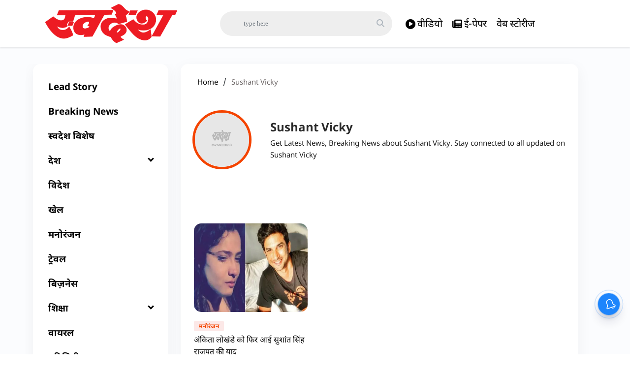

--- FILE ---
content_type: text/html; charset=utf-8
request_url: https://www.swadeshnews.in/tags/sushant-vicky
body_size: 52473
content:
<!DOCTYPE html><html lang="hi"><head><title>Read all Latest Updates on and about Sushant Vicky</title><link rel="icon" href="/images/ico/favicon.ico?v=1" type="image/x-icon"><link rel="shortcut icon" href="/images/ico/favicon.ico?v=1" type="image/x-icon"><meta charset="UTF-8"><meta content="IE=Edge" http-equiv="X-UA-Compatible"><meta name="viewport" content="width=device-width, initial-scale=1.0, maximum-scale=10.0,user-scalable=yes,minimum-scale=1.0"><script type="application/ld+json">   {
    "@context" : "https://schema.org",
    "@type" : "WebSite",
    "name" : "swadesh",
    "author" : {
      "@type" : "Organization",
      "name" : "swadesh"
    },
    "keywords" : "latest news of Sushant Vicky, news about Sushant Vicky, get updates on Sushant Vicky",
    "interactivityType" : "mixed",
    "inLanguage" : "",
    "headline" : "Read all Latest Updates on and about Sushant Vicky",
    "copyrightHolder" : "swadesh",
    "image" : {
      "@context" : "https://schema.org",
      "@type" : "ImageObject",
      "contentUrl" : "/images/logo.png",
      "height": 900,
      "width" : 1500,
      "url" : "/images/logo.png"
     },
    "url" : "https://www.swadeshnews.in/tags/sushant-vicky",
    "publisher" : {
      "@type" : "Organization",
       "name" : "swadesh",
       "logo" : {
          "@context" : "https://schema.org",
          "@type" : "ImageObject",
          "contentUrl" : "https://www.swadeshnews.in/images/logo.png",
          "height": "60",
          "width" : "600",
          "name"  : "swadesh - Logo",
          "url" : "https://www.swadeshnews.in/images/logo.png"
       }
     },
      "mainEntityOfPage": {
           "@type": "WebPage",
           "@id": "https://www.swadeshnews.in/tags/sushant-vicky"
        }
  }</script><script type="application/ld+json">   {
    "@context" : "https://schema.org",
    "@type" : "BreadcrumbList",
    "name" : "BreadcrumbList",
    "itemListElement": [{ "@type":"ListItem","position":"1","item":{ "@id":"https://www.swadeshnews.in","name":"Home"}},{"@type":"ListItem","position":"2","item":{"@id":"https://www.swadeshnews.in/tags/sushant-vicky","@type":"WebPage","name":"Sushant Vicky"}}]
  }</script><script type="application/ld+json">   {
    "@context" : "https://schema.org",
    "@type" : "Organization",
    "url" : "https://www.swadeshnews.in",
    "name" : "swadesh",
    "sameAs" : ["https://www.facebook.com/DainikSwadesh","https://twitter.com/DainikSwadesh","https://www.youtube.com/c/SwadeshNews"], 
    "logo" : {
          "@context" : "https://schema.org",
          "@type" : "ImageObject",
          "contentUrl" : "https://www.swadeshnews.in/images/logo.png",
          "height": "60",
          "width" : "600",
          "name"  : "swadesh - Logo",
          "url" : "https://www.swadeshnews.in/images/logo.png"
    }
  }</script><script type="application/ld+json">   {
    "@context" : "https://schema.org",
    "@type" : "SiteNavigationElement",
    "name":["Lead Story","Breaking News","स्वदेश विशेष","देश","विदेश","खेल","मनोरंजन","ट्रेवल","बिज़नेस","शिक्षा","वायरल","यूटिलिटी","धर्म","बिहार विधानसभा चुनाव 2025","Home","एक्सक्लूसिव","लेखक","विशेष आलेख","राज्य","Videos"], "url":["https://www.swadeshnews.in/lead-story","https://www.swadeshnews.in/breaking-news","https://www.swadeshnews.in/swadesh-vishesh","https://www.swadeshnews.in/india","https://www.swadeshnews.in/international-news","https://www.swadeshnews.in/sports","https://www.swadeshnews.in/entertainment","https://www.swadeshnews.in/travel","https://www.swadeshnews.in/businesswire-news","https://www.swadeshnews.in/education","https://www.swadeshnews.in/viral","https://www.swadeshnews.in/utility","https://www.swadeshnews.in/religion","https://www.swadeshnews.in/bihar-election-2025","https://www.swadeshnews.in/all_news","https://www.swadeshnews.in/exclusive","https://www.swadeshnews.in/author-articles","https://www.swadeshnews.in/special-edition","https://www.swadeshnews.in/state","https://www.swadeshnews.in/videos"]
  }</script><script type="application/ld+json">   {
    "@context" : "https://schema.org",
    "@type" : "WebPage",
    "name" : "Read all Latest Updates on and about Sushant Vicky",
    "description" : "Get Latest News, Breaking News about Sushant Vicky. Stay connected to all updated on Sushant Vicky",
    "keywords" : "latest news of Sushant Vicky, news about Sushant Vicky, get updates on Sushant Vicky",
    "inLanguage" : "en",
    "url" : "https://www.swadeshnews.in/tags/sushant-vicky",
    "author" : {
      "@type" : "Person",
      "name" : "swadesh"
     },
      "speakable": {
          "@context": "https://schema.org",
          "@type": "SpeakableSpecification",
          "xPath": [
              "/html/head/title",
              "/html/head/meta[@name='description']/@content"
          ]
      },
    "publisher" : {
      "@type" : "Organization",
       "name" : "swadesh",
       "url"  : "https://www.swadeshnews.in",
       "sameAs" : ["https://www.facebook.com/DainikSwadesh","https://twitter.com/DainikSwadesh","https://www.youtube.com/c/SwadeshNews"],
       "logo" : {
          "@context" : "https://schema.org",
          "@type" : "ImageObject",
          "contentUrl" : "https://www.swadeshnews.in/images/logo.png",
          "height": "60",
          "width" : "600"
      }
     }
   }</script><meta name="image" content="/images/logo.png"><meta name="description" content="Get Latest News, Breaking News about Sushant Vicky. Stay connected to all updated on Sushant Vicky"><meta name="application-name" content="swadesh"><meta name="keywords" content="latest news of Sushant Vicky, news about Sushant Vicky, get updates on Sushant Vicky"><link rel="preload" fetchpriority="low" as="image" href="/images/placeholder.jpg"><link rel="preload" as="script" href="/scripts/hocalwirecommlightp1.min.bee6c40a.js" crossorigin="anonymous"><link rel="preload" as="script" href="/scripts/hocalwirecommlightp2.min.6e8a4460.js" crossorigin="anonymous"><link rel="preload" as="script" href="/scripts/themetrexjs.min.c0e02dfe.js" crossorigin="anonymous"><link rel="preload" as="style" href="/styles/themetrexfile.min.8dc6661c.css" crossorigin="anonymous"><meta http-equiv="Content-Language" content="hi"><meta name="google" content="notranslate"><meta name="author" content="swadesh"><meta name="copyright" content="swadesh"><meta name="robots" content="follow, index"><meta name="robots" content="max-image-preview:large"><meta name="HandheldFriendly" content="true"><meta name="referrer" content="origin"><meta name="twitter:card" content="summary_large_image"><meta property="og:url" content="https://www.swadeshnews.in/tags/sushant-vicky"><meta property="og:locale" content="hi_IN"><meta name="twitter:url" content="https://www.swadeshnews.in/tags/sushant-vicky"><meta property="fb:app_id" content="291089061693772"><meta property="og:type" content="website"><meta property="og:title" content="Read all Latest Updates on and about Sushant Vicky"><meta property="og:description" content="Get Latest News, Breaking News about Sushant Vicky. Stay connected to all updated on Sushant Vicky"><meta property="og:image" itemprop="image" content="/images/logo.png"><meta property="og:author"><meta name="twitter:title" content="Read all Latest Updates on and about Sushant Vicky"><meta name="twitter:description" content="Get Latest News, Breaking News about Sushant Vicky. Stay connected to all updated on Sushant Vicky"><meta name="twitter:image" content="/images/logo.png"><meta property="og:image:width" content="1200"><meta property="og:image:height" content="630"><!-- include dnsprefetch--><script>window.dynamicPage ="";
window.support_article_infinite_scroll ="true";
window.similar_news_infinite_scroll ="true";
window.xhrPageLoad ="";
window.isNewsArticlePage ="";</script><script>window.ignoreCoreScripts = "true";
window.exclude_dynamic_links_only =  "";
window.disable_unveil = "";
window.enableTransliteration = "";
window.extra_whatsapp_share_message = "ताजा समाचारों से जुड़े रहने के लिए डाउनलोड करें स्वदेश ऐप - https://play.google.com/store/apps/details?id=com.ally.swadesh";

window.auto_play_videos_in_view = "";
window.comment_post_as = "";

</script><script>window.load_theme_resource_after_pageLoad = "true"
</script><script>window.single_source_news_url = ""
window.popup_ad_cookie_duration = "602000"
window.popup_ad_display_duration = ""
window.road_blocker_ad_cookie_duration=""
window.road_blocker_ad_display_duration=""
window.epaperClipRatio="10"
window.scriptLoadDelay=parseInt("2500")
window.scriptLoadDelayExternalScripts=parseInt("")
window.windowLoadedDelay=parseInt("")
window.exclude_common_ga="true"
window.exclude_all_ga=""
window.payment_success_redirect_url = ""
window.refresh_pages_on_interval = {};
window.refresh_pages_on_interval_using_ajax = {};

window.maxAllowCropHeightFactor = ""
window.clipLogo = ""
window.disable_hcomment_email_mandatory = ""
window.disable_hcomment_name_mandatory = ""
window.track_pageview_only_once_infinite =  ""

window.sidekick_ad_cookie_duration = ""
window.sidekick_ad_display_duration = ""
window.sidekick_ad_autostart_duration = ""
window.pushdown_ad_close_duration = ""

window.ignore_webp_supprt_check = ""
window.max_dynamic_links_count = ""

window.use_non_ajax_path_for_mixin =  "true"
window.no_show_initial_popup =  ""

window.use_advance_search_as_default = ""
window.locationContentPage = ""
window.showUTMCookie = ""
window.updateXHRCanonicalToSelf = ""
window.makeDynamicXHRPageDirectUrl = ""
window.showPopUpToFillProfileDetails = ""
window.mandatoryProfileCookieDuration = ""</script><script async="" src="https://www.googletagmanager.com/gtag/js?id=G-SVQZH3N8EP"></script><script>var cMap = {"content_url":"/tags/sushant-vicky","page_type":"tags","content_id":"NA","content_type":"listing","create_by_author_name":"NA","create_by_author_id":"NA","title":"NA","published_date":"NA","modification_date":"NA","author_name":"NA","author_url":"NA","author_id":"NA","primary_category_name":"NA","primary_category_id":"NA","secondary_category_name":"NA","secondary_category_id":"NA","word_count":"NA","error_status":"NA"}
window.dataLayer = window.dataLayer || [];
function gtag(){dataLayer.push(arguments);}
gtag('js', new Date());
gtag('config', 'G-SVQZH3N8EP',cMap);</script><script>window.FBCODE = "291089061693772";</script><script>window.COMSCORECODE = "39547594";</script><script>window.insetLinkInCopy = '' || true;
window.insetLinkInCopyLoggedIn = '';
</script><script>window.userDataToBePassedBack = {};</script><script>window.externalResourcesVersion = "1";
window.externalResources = "https://pagead2.googlesyndication.com/pagead/js/adsbygoogle.js,https://securepubads.g.doubleclick.net/tag/js/gpt.js,https://platform.twitter.com/widgets.js,https://www.instagram.com/embed.js";
window.externalResourcesLength = "4";</script><script>window.Constants = {"url":{"xhrLogin":"/xhr/admin/login/loginUser","xhrLoginOrRegister":"/xhr/admin/login/loginOrRegisterUser","xhrRegister":"/xhr/admin/login/registerUser","xhrVerify":"/xhr/admin/login/verifyUser","xhrVerifyEmail":"/xhr/admin/login/verifyEmail","xhrForgotPassword":"/xhr/admin/login/forgotPassword","xhrResetPassword":"/xhr/admin/login/reset-password","xhrLogout":"/xhr/admin/login/logout","xhrRegenerateEmailCode":"/xhr/admin/login/regenerateEmailCode","xhrRegenerateWhatsAppLink":"/xhr/admin/login/regenerateWhatsAppLink"}};</script><script>window.enable_webp_images = "true";</script><script>window.userDeviceType = "d";</script><script>window.hasIntagram = ""
window.hasTwitter = ""
window.isIOS = ""
window.sendNewsReadState = "false"
window.image_quality_percentage = ""
window.enable_js_image_compress = ""
window.local_date_time_format = ""
window.partnerName  = ""
window.partnerCopyrightName  = ""
window.ignoreInitialDFPIdChange = "";
window.tooltipMobileSidePadding = "";

window.isAdFree = "0";

window.isPremiumContent = "";
window.delaySecThemeScriptsAction = ""
window.delaySecThemeScriptsActionOthers = ""

window.ignore_also_read_image = ""

window.ip_based_login_enabled = ""; 
window.chars_per_min_read = "1000";
window.user_review_content_id = "";
window.user_review_content_id_ugc = "";
window.custom_data_to_be_passed = "";
window.includePartyTownScript = "";
window.open_paymentgate_default_on_checkout ="";
window.adCustomContentName = "";
window.subscriptionPageUrl = "";

window.externalSubscriberLandingUrl = "";
window.partner_coupon_discount_message = "";

window.autoSlideGallery = "";
window.autoSlideGalleryTimeout = "";

window.isContentPageForSubscription = "";


window.refresh_website_in_interval_using_ajax = "/";

window.callValidateIPLoginAlways = "/";

window.ignoreAddingRandonQueryInYoutubeResize = "";

window.convertToNepaliDate = "";

window.articleViewScrollInfiniteOffset = "";

window.road_blocker_ad_delayed_duration = "";
window.popup_ad_delayed_duration = "";
window.adBlockerCookieShowDuration = "";
window.removeValidateCaptchaInRegister = "";
window.partnerOriginalName = "";
</script><meta name="google-site-verification" content="UHijdqtZPk-_CleB6V98tOlv_C3-QjRLGcDWXS0VpSo" /><script> window._izq = window._izq || []; window._izq.push(["init" ]); </script> <script src="https://cdn.izooto.com/scripts/ca19fdecc388642e68863b4a2b35f428a3af7a81.js"></script><!-- -if(typeof data!="undefined" && data['extra_header_tags'] && data['extra_header_tags']['templateData'] && data['extra_header_tags']['templateData']['content']){--><!--     !{data['extra_header_tags']['templateData']['content']}--><!-- -}--><style type="text/css" class="styles">body img,iframe,video{max-width:100%}.hide-scroll{overflow:hidden}img{height:auto}.details-content-story iframe.note-video-clip{width:100%}body,html{-webkit-overflow-scrolling:touch}#content{-webkit-overflow-scrolling:touch}#content{height:100%}#main #content{display:inline}.hide{display:none!important}.soft-hide{display:none}.bg-404{background:url(/images/404.jpg);background-repeat:no-repeat;background-size:100%;background-position:center;background-blend-mode:screen;min-height:400px;text-align:center}.bg-404 .error404-content{background:#fff;padding:20px;font-size:30px;opacity:.8}a img{max-width:100%}.newsSocialIcons li a{color:#fff}.newsSocialIcons li a:hover{text-decoration:none!important}.newsSocialIcons li a i{margin-right:4px}.newsSocialIcons{width:100%;display:inline-block;text-align:right}.newsSocialIcons a{padding:5px;display:inline-block}.hocalwire-cp-authors-social,.newsSocialIcons ul{width:100%;padding-left:0}.hocalwire-cp-authors-social{text-align:left}.newsSocialIcons li{list-style:none!important;width:25px;height:25px;text-decoration:none;font-family:Oswald!important;text-transform:uppercase;background:0 0;opacity:1;line-height:30px;padding:0;margin:0 3px;position:relative}.newsSocialIcons li a{color:#fff;height:21px}.newsSocialIcons li a:hover{text-decoration:none!important}.newsSocialIcons li a i{margin-right:4px}.newsSocialIcons li.facebook,.sticky li.facebook{border:0 solid #314b83;background-color:#4769a5}.newsSocialIcons li.whatsapp,.sticky li.whatsapp{border:0 solid #65bc54;background-color:#65bc54}.newsSocialIcons li.telegram,.sticky li.telegram{border:0 solid #379be5;background-color:#379be5}.newsSocialIcons li.pintrest{border:0;background-color:#d50c22}.newsSocialIcons li.twitter,.sticky li.twitter{border:0 solid #000;background-color:#000}.newsSocialIcons li.googleplus{border:0 solid #ab2b1d;background-color:#bf3727}.newsSocialIcons li.gplus{border:0 solid #ab2b1d;background-color:#bf3727}.newsSocialIcons li.linkedin,.sticky li.linkedin{border:0 solid #278cc0;background-color:#2ba3e1}.newsSocialIcons li.tumblr{border:0 solid #2c3c4c;background-color:#34495e}.newsSocialIcons li.pinterest,.sticky li.printrest{border:0 solid #ae1319;background-color:#cd252b}.newsSocialIcons li.email{border:0 solid #4b3b3b;background-color:#4b3b3b}.newsSocialIcons li.mail,.sticky li.mail{border:0 solid #18ae91;background-color:#1abc9c}.sticky li.email,.sticky li.mail{border:0 solid #4b3b3b;background-color:#4b3b3b}.newsSocialIcons li.print{border:0 solid #000;background-color:#000}.sticky li.print{border:0 solid #000;background-color:#000}.newsSocialIcons li.youtube{border:0 solid #e62117;background-color:#e62117}.newsSocialIcons li.insta{border:0 solid #0526c5;background-color:#0526c5}.newsSocialIcons li img{vertical-align:top}.newsSocialIcons ul{border-radius:3px;padding:5px;z-index:10;float:left;clear:both}.newsSocialIcons.right-navigation ul li+li{display:none;float:left;border-radius:30px;padding-top:2px}.newsSocialIcons li{float:left;border-radius:30px}.listing-social-share .newsSocialIcons li{border-radius:30px!important}.margin-top10{margin-top:10px}.sticky-container{position:fixed;top:40%;z-index:11111111111}.sticky-container ul li p{padding:5px}.sticky li.facebook{border:0 solid #314b83;background-color:#4769a5}.sticky li.twitter{border:0 solid #000;background-color:#000}.sticky li.googleplus{border:0 solid #ab2b1d;background-color:#bf3727}.sticky li.gplus{border:0 solid #ab2b1d;background-color:#bf3727}.sticky li.linkedin{border:0 solid #278cc0;background-color:#2ba3e1}.sticky li.tumblr{border:0 solid #2c3c4c;background-color:#34495e}.sticky li.pinterest{border:0 solid #ae1319;background-color:#cd252b}.sticky li.mail{border:0 solid #18ae91;background-color:#1abc9c}.sticky li.youtube{border:0 solid #e62117;background-color:#e62117}.sticky-container .fab{background:#03a9f4;width:37px;height:37px;text-align:center;color:#fff;box-shadow:0 0 3px rgba(0,0,0,.5),3px 3px 3px rgba(0,0,0,.25);position:fixed;right:1/4 * 3 * 64px;font-size:2.6667em;display:inline-block;cursor:default;bottom:100px;right:10px;z-index:10;box-sizing:border-box;padding:0 8px}.sticky-container .fab .not-logged-in img{vertical-align:top}.sticky-container .fab .logged-in img{vertical-align:top}.sticky-container .fab.child{right:(64px - 1 / 3 * 2 * 64px)/2 + 1/4 * 3 * 64px;width:1/3 * 2 * 64px;height:1/3 * 2 * 64px;display:none;opacity:0;font-size:2em}.sticky .fab img{height:auto;width:auto}.backdrop{position:fixed;top:0;left:0;width:100%;height:100%;background:#ececec;opacity:.3;display:none}#masterfab img{margin:auto;display:block;height:auto}#masterfab{padding:10px;max-width:38px;box-sizing:border-box}.details-content-story{overflow:hidden;display:inherit}.cd-top{cursor:pointer;position:fixed;bottom:100px;left:10px;width:35px;height:35px;background-color:#434343;box-shadow:0 0 10px rgba(0,0,0,.05);overflow:hidden;text-indent:100%;white-space:nowrap;background:rgba(232,98,86,.8) url(/images/cd-top-arrow.svg) no-repeat center 50%;visibility:hidden;opacity:0;-webkit-transition:opacity .3s 0s,visibility 0s .3s;-moz-transition:opacity .3s 0s,visibility 0s .3s;transition:opacity .3s 0s,visibility 0s .3s}.cd-top.cd-fade-out,.cd-top.cd-is-visible,.no-touch .cd-top:hover{-webkit-transition:opacity .3s 0s,visibility 0s 0s;-moz-transition:opacity .3s 0s,visibility 0s 0s;transition:opacity .3s 0s,visibility 0s 0s}.cd-top.cd-is-visible{visibility:visible;opacity:1;z-index:9999}.cd-top.cd-fade-out{opacity:.5}@-webkit-keyframes placeHolderShimmer{0%{background-position:-468px 0}100%{background-position:468px 0}}@keyframes placeHolderShimmer{0%{background-position:-468px 0}100%{background-position:468px 0}}.mixin-loader-wrapper{background-color:#e9eaed;color:#141823;padding:5px;border:1px solid #ccc;margin:0 auto 1em}.mixin-loader-item{background:#fff;border:1px solid;border-color:#e5e6e9 #dfe0e4 #d0d1d5;border-radius:3px;padding:12px;margin:0 auto}.placeholder_top{background:#fff;padding:5px;display:inline-block}.mixin-placeholder-details-wrapper{z-index:99;left:30%;display:inline-block;top:50px;color:#000;background:#0f0f0f;color:#fff;padding:10px}.placeholder_top .animated-background{-webkit-animation-duration:1s;animation-duration:1s;-webkit-animation-fill-mode:forwards;animation-fill-mode:forwards;-webkit-animation-iteration-count:infinite;animation-iteration-count:infinite;-webkit-animation-name:placeHolderShimmer;animation-name:placeHolderShimmer;-webkit-animation-timing-function:linear;animation-timing-function:linear;background:#f6f7f8;background:#eee;background:-webkit-gradient(linear,left top,right top,color-stop(8%,#eee),color-stop(18%,#ddd),color-stop(33%,#eee));background:-webkit-linear-gradient(left,#eee 8%,#ddd 18%,#eee 33%);background:linear-gradient(to right,#eee 8%,#ddd 18%,#eee 33%);-webkit-background-size:800px 104px;background-size:800px 104px}.hocal_col{width:100%;padding-top:5px;padding-bottom:5px}.padding_10{padding:10%}.padding_20{padding:20%}.placeholder_top .img.small{height:60px;max-width:80px}.placeholder_top .img.medium{height:150px;max-width:250px}.placeholder_top .img.big{height:300px;max-width:500px}.placeholder_top .img.supper-big{height:450px;max-width:750px}.content{margin-bottom:10px}.placeholder_top .content.small{height:10px;padding-left:5px;padding-right:5px}.placeholder_top .content.medium{height:20px;padding-left:10px;padding-right:10px}.placeholder_top .content.large{height:30px;padding-left:15px;padding-right:15px}.hocal_col_12{width:100%}.hocal_col_9{width:75%}.hocal_col_8{width:60%}.hocal_col_6{width:50%}.hocal_col_4{width:33%}.hocal_col_3{width:25%}.hocal_row{display:block}.hocal_col{display:block;float:left;position:relative}.placeholder_top .play{display:block;width:0;height:0;border-top:$size solid transparent;border-bottom:$size solid transparent;border-left:($size*$ratio) solid $foreground;margin:($size * 2) auto $size auto;position:relative;z-index:1;transition:all $transition-time;-webkit-transition:all $transition-time;-moz-transition:all $transition-time;left:($size*.2)}.placeholder_top .play:before{content:'';position:absolute;top:-75px;left:-115px;bottom:-75px;right:-35px;border-radius:50%;z-index:2;transition:all .3s;-webkit-transition:all .3s;-moz-transition:all .3s}.placeholder_top .play:after{content:'';opacity:0;transition:opacity .6s;-webkit-transition:opacity .6s;-moz-transition:opacity .6s}.details-content-story .inside_editor_caption.float-left,.details-content-story img.float-left{padding-right:10px;padding-bottom:10px;float:left;left:0}.details-content-story .inside_editor_caption.float-right,.details-content-story img.float-right{padding-left:10px;padding-bottom:10px;float:right;right:0}.details-content-story .image_caption{background:0 0}.details-content-story div,.details-content-story p{margin-bottom:15px!important;line-height:1.4;margin:0 auto}.details-content-story div.pasted-from-word-wrapper{margin-bottom:0!important}.details-content-story div.inside_editor_caption{display:none}.details-content-story .inside_editor_caption.edited-info{display:block}.details-content-story img{max-width:100%}.details-content-story .inside_editor_caption.float-left{margin-top:10px}.details-content-story .inside_editor_caption.float-right{margin-top:10px}.details-content-story img.float-none{margin:auto;float:none}.details-content-story .inside_editor_caption{font-size:16px;padding:2px;text-align:center;bottom:-20px;width:100%}.details-content-story .image-and-caption-wrapper{position:relative;margin-bottom:20px}.image-and-caption-wrapper{max-width:100%!important}.details-content-story .image-and-caption-wrapper.float-left{float:left;padding-right:10px;padding-bottom:10px}.details-content-story .image-and-caption-wrapper.float-right{float:right;padding-left:10px;padding-bottom:10px}.details-content-story .image-and-caption-wrapper.float-none{float:none;display:block;clear:both;left:0!important;margin:0 auto}.details-content-story .image-and-caption-wrapper.float-none img{display:block}.details-content-story .hide-on-web{display:none!important}.hide-on-web{display:none!important}.details-content-story .template-wrapper{padding:2px;width:100%}.details-content-story .template-wrapper .delete-lists-wrapper button{display:none}.details-content-story .template-wrapper .action-btn-wrapper{display:none}.details-content-story .list-item-heading{font-size:18px;margin-bottom:20px}.details-content-story li.list-item{margin-bottom:20px}.details-content-story .action-btn-wrapper span{padding:5px;margin:2px;background:#ccc}.details-content-story .template-wrapper{padding:2px;width:100%}.details-content-story .template-wrapper .delete-lists-wrapper{float:right;margin-top:10px}.details-content-story .template-wrapper .delete-lists-wrapper button{padding:10px;margin-right:10px;margin-top:-5px}.details-content-story .template-wrapper li.list-item{width:100%}.details-content-story .template-wrapper .action-btn-wrapper{float:left;margin-right:20px}.details-content-story .list-items-wrapper li{border:none!important}.details-content-story .list-items-wrapper.unordered-list ul{list-style-type:square}.modal_wrapper_frame{position:fixed;width:100%;top:0;height:100%;background:rgba(0,0,0,.7);opacity:1;z-index:9999999999}.modal_wrapper_frame #modal-content{position:absolute;left:20%;top:20%;right:20%;bottom:20%;border:1px solid #ccc;background:#fff}.modal_wrapper_frame .cross-btn{right:10px;top:10px;position:absolute;font-size:20px;cursor:pointer;padding:5px;z-index:9999}.modal_wrapper_frame iframe{width:100%;height:100%}.hocal_hide_on_desktop{display:none!important}.hocal_hide_on_mobile{display:block!important}.placeholder_top{width:100%}.placeholder_top .hocal_col{padding:5px;box-sizing:border-box}.also-read-media{display:none}.also-read-media-wrap{display:none}@media screen and (max-width:767px){.bg-404 .error404-content{background:#fff;padding:10px;font-size:20px}.hocal_hide_on_mobile{display:none!important}.hocal_hide_on_desktop{display:block!important}.modal_wrapper_frame #modal-content{left:2%;top:2%;right:2%;bottom:2%}.details-content-story .image-and-caption-wrapper.float-left,.details-content-story .image-and-caption-wrapper.float-right{display:inline;max-width:100%!important;float:none!important;padding:0!important}.details-content-story .inside_editor_caption.float-right,.details-content-story img.float-right{display:inline;max-width:100%!important;float:none!important;padding:0!important}.details-content-story .inside_editor_caption.float-left,.details-content-story img.float-left{display:inline;max-width:100%!important;float:none!important;padding:0!important}}#comments iframe{width:100%!important}#bottom_snackbar{width:30%;position:fixed;z-index:1;bottom:0;z-index:999999999999999999999999999999999999999999999999999999999999999999999;left:70%;background:#333}#bottom_snackbar .close-btn{position:absolute;right:3px;top:3px;padding:1px 8px;cursor:pointer;z-index:9999999999;font-size:20px;color:#fff}#bottom_snackbar.right{left:70%}#bottom_snackbar.left{left:0}#bottom_snackbar.center{left:35%}.bottom_snackbar_content{background:#0582e2}@media screen and (max-width:767px){#bottom_snackbar{width:100%}#bottom_snackbar,#bottom_snackbar.center,#bottom_snackbar.left,#bottom_snackbar.right{left:0}}.login-btn-in-message{color:#00f;text-decoration:underline;cursor:pointer;font-size:16px}.show-pass-wrap{float:right}#news_buzz_updates .buzz-timeline-wrapper{background:#f7f8f9}.buzz-timeline-wrapper .load-more-update-wrapper{text-align:center;cursor:pointer;width:100%}.buzz-timeline-wrapper .load-more-update-wrapper a{background:red;color:#fff;padding:4px 25px;display:inline-block;margin-bottom:10px}.buzz-timeline-wrapper .timeline{position:relative;max-width:1200px;margin:0 auto}.buzz-timeline-wrapper .timeline::after{content:'';position:absolute;width:6px;background-color:#c5c5c5;top:0;bottom:0;left:10%;margin-left:-3px}.buzz-timeline-wrapper .buzz-container{padding:10px 40px;position:relative;background-color:inherit;width:90%;list-style:none;box-sizing:border-box}.buzz-timeline-wrapper .buzz-container::after{content:'';position:absolute;width:25px;height:25px;right:-17px;background-color:#fff;border:4px solid #c5c5c5;top:15px;border-radius:50%;z-index:1}.buzz-timeline-wrapper .left{left:0}.buzz-timeline-wrapper .right{left:10%;text-align:right!important;float:none!important;margin-left:0!important}.buzz-timeline-wrapper .left::before{content:" ";height:0;position:absolute;top:22px;width:0;z-index:1;right:30px;border:medium solid #fff;border-width:10px 0 10px 10px;border-color:transparent transparent transparent #fff}.buzz-timeline-wrapper .right::before{content:" ";height:0;position:absolute;top:22px;width:0;z-index:1;left:30px;border:medium solid #fff;border-width:10px 10px 10px 0;border-color:transparent #fff transparent transparent}.buzz-timeline-wrapper .right::after{left:-13px}.buzz-timeline-wrapper .buzz_date{font-size:12px;color:#666}.buzz-timeline-wrapper .content{padding:10px 15px;background-color:#fff;position:relative;border-radius:6px;text-align:left}.buzz-timeline-wrapper .list_image{width:25%}.buzz-timeline-wrapper h2{margin-bottom:0!important;font-size:16px;margin-top:0;background:#fff;font-weight:400}.buzz_story{font-size:15px}.buzz-timeline-wrapper .buzz-image{float:left;margin-right:10px;max-width:50%}.buzz-timeline-wrapper .image-and-caption-wrapper{text-align:center;position:relative;display:inline-block;float:none!important;width:100%!important}.buzz-timeline-wrapper .image-and-caption-wrapper img{max-height:400px;width:auto!important;float:none!important}.buzz-timeline-wrapper .image_caption{background:#fff!important}.buzz-parent-wrapper .news_updates_heading{text-align:center}.buzz-parent-wrapper .news_updates_heading a{border-bottom:2px solid #ccc;padding-left:10px;padding-right:10px}@media screen and (max-width:600px){.buzz-timeline-wrapper .buzz-image{float:none;margin-right:0;max-width:1000%}.buzz-timeline-wrapper .list_image{width:100%}.buzz-timeline-wrapper .timeline::after{left:31px}.buzz-timeline-wrapper .buzz-container{width:100%;padding-left:70px;padding-right:25px}.buzz-timeline-wrapper .buzz-container::before{left:60px;border:medium solid #fff;border-width:10px 10px 10px 0;border-color:transparent #fff transparent transparent}.buzz-timeline-wrapper .left::after,.buzz-timeline-wrapper .right::after{left:17px}.buzz-timeline-wrapper .right{left:0}.buzz-timeline-wrapper .timeline::after{background-color:transparent}.buzz-timeline-wrapper .buzz-container{padding-left:10px;padding-right:10px}.buzz-timeline-wrapper .buzz-container::after{background-color:transparent;border:0 solid #c5c5c5}.buzz-timeline-wrapper .content{box-shadow:0 4px 8px 0 rgba(0,0,0,.2);transition:.3s}.buzz-timeline-wrapper .right::before{display:none}#news_buzz_updates .buzz-timeline-wrapper{background:#fff}.buzz-timeline-wrapper .timeline{padding:0}}.nextpage.divider{display:none;font-size:24px;text-align:center;width:75%;margin:40px auto}.nextpage.divider span{display:table-cell;position:relative}.nextpage.divider span:first-child,.nextpage.divider span:last-child{width:50%;top:13px;-moz-background-size:100% 2px;background-size:100% 2px;background-position:0 0,0 100%;background-repeat:no-repeat}.nextpage.divider span:first-child{background-image:-webkit-gradient(linear,0 0,0 100%,from(transparent),to(#000));background-image:-webkit-linear-gradient(180deg,transparent,#000);background-image:-moz-linear-gradient(180deg,transparent,#000);background-image:-o-linear-gradient(180deg,transparent,#000);background-image:linear-gradient(90deg,transparent,#000)}.nextpage.divider span:nth-child(2){color:#000;padding:0 5px;width:auto;white-space:nowrap}.nextpage.divider span:last-child{background-image:-webkit-gradient(linear,0 0,0 100%,from(#000),to(transparent));background-image:-webkit-linear-gradient(180deg,#000,transparent);background-image:-moz-linear-gradient(180deg,#000,transparent);background-image:-o-linear-gradient(180deg,#000,transparent);background-image:linear-gradient(90deg,#000,transparent)}.next-page-loader h2{color:#000;margin:0;font:.8em verdana;margin-top:20px;text-transform:uppercase;letter-spacing:.1em}.next-page-loader span{display:inline-block;vertical-align:middle;width:.6em;height:.6em;margin:.19em;background:#222;border-radius:.6em;animation:loading 1s infinite alternate}.next-page-loader span:nth-of-type(2){background:#222;animation-delay:.2s}.next-page-loader span:nth-of-type(3){background:#222;animation-delay:.4s}.next-page-loader span:nth-of-type(4){background:#222;animation-delay:.6s}.next-page-loader span:nth-of-type(5){background:#222;animation-delay:.8s}.next-page-loader span:nth-of-type(6){background:#222;animation-delay:1s}.next-page-loader span:nth-of-type(7){background:#222;animation-delay:1.2s}.pagi_wrap{width:100%;position:relative;position:relative}.pagi_wrap ul{margin:auto;display:block;text-align:center;width:100%;position:relative}.pagi_wrap ul li{display:inline-block;margin:0 15px;text-align:center;position:relative}.pagi_wrap ul li.active a{cursor:default}.pagi_wrap ul li span{color:#333;vertical-align:middle;display:inline-block;font-size:20px;line-height:45px;width:45px;height:45px;background:#dfebf9;text-align:center;border-radius:50%}.pagi_wrap ul li.active span{background:#ccc}.hocalwire-cp-authors-social,.newsSocialIcons ul{width:100%;padding-left:0}.hocalwire-cp-authors-social{text-align:center}.hocalwire-cp-authors-social li{width:20px;height:20px;padding:4px;margin:5px;display:inline-block}.hocalwire-cp-authors-social li:first-child{margin-left:0}.hocalwire-cp-authors-social li a{height:20px;position:relative;display:block}.hocalwire-cp-authors-social li.facebook,.hocalwire-cp-authors-social1 li.facebook{border:0 solid #314b83;background-color:#4769a5}.hocalwire-cp-authors-social li.twitter,.hocalwire-cp-authors-social1 li.twitter{border:0 solid #000;background-color:#000}.hocalwire-cp-authors-social li.googleplus,.hocalwire-cp-authors-social1 li.googleplus{border:0 solid #ab2b1d;background-color:#bf3727}.hocalwire-cp-authors-social li.gplus,.hocalwire-cp-authors-social1 li.gplus{border:0 solid #ab2b1d;background-color:#bf3727}.hocalwire-cp-authors-social li.linkedin,.hocalwire-cp-authors-social1 li.linkedin{border:0 solid #278cc0;background-color:#2ba3e1}.hocalwire-cp-authors-social li.dark{background-color:#ccc!important}.insert-more-buzz-here{display:inline-block;position:relative;width:100%}@keyframes loading{0%{opacity:0}100%{opacity:1}}#details-bottom-element-for-infinite-scroll{text-align:center}#state-selection{display:none}.details-content-story blockquote{width:100%;text-align:center}.details-content-story iframe{display:block;margin:0 auto;max-width:100%}.details-content-story video{width:100%;max-height:450px}.details-content-story video.hocal-uploaded-video.audio-file{max-height:70px}twitter-widget{margin:0 auto}.epaper-datepicker-img{display:inline-block;max-width:20px;position:absolute;top:10px;left:10px}.inline-block{position:relative}#epaper-datepicker{padding-left:30px}.track-on-infinite-scroll-view{min-height:1px}.cd-top{right:10px;left:auto}.buzz-timeline-wrapper .load-more-update-wrapper a.next-page-live-update,.buzz-timeline-wrapper .load-more-update-wrapper a.prev-page-live-update,.next-page-live-update,.prev-page-live-update{float:right;margin-left:10px;margin-right:10px;margin-top:20px;background:0 0;color:#000}.view-all-updates-xhr-wrap{display:block;width:100%;margin-top:20px;margin-bottom:20px;text-align:center}.view-all-updates-xhr-wrap a{background:#000!important;color:#fff!important;padding:10px 20px}.blog-share-socials-light{text-align:right}.blog-share-socials-light li{display:inline-block;position:relative;max-width:25px;margin:0 6px;border-radius:10px;text-align:right;padding:5px;box-sizing:border-box}.no-more-updates{text-align:center;color:#000;background:#cfcfcf;font-size:23px;padding:40px;margin-bottom:20px}.news-updates-pagination{width:100%;text-align:center;margin-top:20px;margin-bottom:20px;display:inline-block}.news-updates-pagination a{padding:10px;background:#000;margin:5px;color:#fff}.buzz-list-wrapper h2{padding-left:0;clear:none}.buzz-list-wrapper .latest_item h2 a{color:#000;font-size:18px;font-weight:700}.buzz-list-wrapper p{line-height:1.5}.hocalwire-editor-list li p{display:inline}.buzz-list-wrapper ul.hocalwire-editor-list li,.details-content-story ul li,.details-content-story ul.hocalwire-editor-list li{display:block!important;margin-bottom:15px}.buzz-list-wrapper ul.hocalwire-editor-list li:before,.details-content-story ul li::before,.details-content-story ul.hocalwire-editor-list li::before,.hocal_short_desc li::before{content:"\2022";color:#000;font-weight:700;display:inline-block;width:25px;margin-left:0;font-size:30px;vertical-align:sub}.details-content-story table{width:100%;margin-bottom:10px;margin-top:10px;display:block;overflow-x:scroll;border-spacing:0;border-collapse:collapse}.details-content-story table td,.details-content-story table th,.details-content-story table tr{border:1px solid #000;padding:5px;text-align:left;font-size:14px}.details-content-story table thead{background:#eaeaea}.details-content-story .h-embed-wrapper .twitter-tweet,.details-content-story .h-embed-wrapper>div{margin-left:auto;margin-right:auto}.fluid-width-video-wrapper{padding-top:0!important;display:inline-block;height:500px}.fluid-width-video-wrapper embed,.fluid-width-video-wrapper object{max-height:500px}.single-post-title{text-transform:inherit}.subscription-btn-on-login{display:none}#left-ad-full-screen{position:fixed;height:80%;top:20%;width:140px;left:10px}#right-ad-full-screen{position:fixed;height:80%;top:20%;width:140px;right:10px}.pasted-from-word-wrapper>div{margin-bottom:15px}iframe.instagram-media{margin:0 auto!important;width:100%!important;position:relative!important}.scroll div{display:inline-block}.loop-nav.pag-nav{background:#fff}.pag-nav{font-size:12px;line-height:20px;font-weight:700;text-align:center}.loop-nav{border-top:0 solid #ddd}.loop-nav-inner{border-top:1px solid #fff;padding:20px 0}.wp-pagenavi{clear:both}.pagenavi span{text-decoration:none;border:1px solid #bfbfbf;padding:3px 5px;margin:2px}.pag-nav a,.pag-nav span{color:#555;margin:0 4px 4px;border:1px solid #ccc;-webkit-border-radius:3px;border-radius:3px;display:inline-block;padding:4px 8px;background-color:#e7e7e7;background-image:-ms-linear-gradient(top,#eee,#e7e7e7);background-image:-moz-linear-gradient(top,#eee,#e7e7e7);background-image:-o-linear-gradient(top,#eee,#e7e7e7);background-image:-webkit-gradient(linear,left top,left bottom,from(#eee),to(#e7e7e7));background-image:-webkit-linear-gradient(top,#eee,#e7e7e7);background-image:linear-gradient(top,#eee,#e7e7e7);-webkit-box-shadow:inset 0 1px 0 #fff,0 1px 1px rgba(0,0,0,.1);box-shadow:inset 0 1px 0 #fff,0 1px 1px rgba(0,0,0,.1)}.pag-nav span{color:#999}.pag-nav .current{background:#f7f7f7;border:1px solid #bbb;-webkit-box-shadow:inset 0 1px 5px rgba(0,0,0,.25),0 1px 0 #fff;box-shadow:inset 0 1px 5px rgba(0,0,0,.25),0 1px 0 #fff}.pag-nav span{color:#999}.wp-pagenavi a:hover,.wp-pagenavi span.current{border-color:#000}.wp-pagenavi span.current{font-weight:700}.hocal-draggable iframe.note-video-clip{width:100%}.hocal-draggable iframe,.hocal-draggable video{text-align:center}.details-content-story ol,ol.hocalwire-editor-list{counter-reset:num_cntr;padding-left:35px}.details-content-story ol li,ol.hocalwire-editor-list li{counter-increment:num_cntr;position:relative;margin-bottom:10px}.blog-share-socials-light li,.buzz-list-wrapper .listing-items li,.sticky-container ul{list-style:none!important}.blog-share-socials-light li::before,.buzz-list-wrapper .listing-items li::before,.sticky-container ul{content:''}.sticky-container .fab img{padding:2px;margin-top:-10px}.native-fb-wrap.facebook{display:inline-block;float:left;margin-top:8px;margin-right:10px}.amp-flying-carpet-wrapper{overflow:hidden}.amp-flying-carpet-text-border{background:#000;color:#fff;padding:.25em}.amp-fx-flying-carpet{height:300px;overflow:hidden;position:relative}.amp-fx-flying-carpet-clip{position:absolute;top:0;left:0;width:100%;height:100%;border:0;margin:0;padding:0;clip:rect(0,auto,auto,0);-webkit-clip-path:polygon(0 0,100% 0,100% 100%,0 100%);clip-path:polygon(0 0,100% 0,100% 100%,0 100%)}.amp-fx-flying-carpet-container{position:fixed;top:0;width:100%;height:100%;-webkit-transform:translateZ(0);display:-webkit-box;display:-ms-flexbox;display:flex;-webkit-box-orient:vertical;-webkit-box-direction:normal;-ms-flex-direction:column;flex-direction:column;-webkit-box-align:center;-ms-flex-align:center;align-items:center;-webkit-box-pack:center;-ms-flex-pack:center;justify-content:center;max-width:320px;margin-top:120px}.dfp-ad{height:600px;width:300px;background:0 0;text-align:center;vertical-align:middle;display:table-cell;position:relative}.dfp-ad-container{position:absolute}.in-image-ad-wrap{position:absolute;bottom:0;width:100%;overflow:hidden;background:rgba(255,255,255,.5)}.in-image-ad-wrap .close-btn-in-img{display:inline-block;position:absolute;right:0;top:0;cursor:pointer}.in-image-ad-wrap .ad-content{width:100%;overflow-x:scroll}.in-image-ad-wrap .ad-content>div{margin:0 auto}.common-ad-block{margin:10px}.common-ad-block-pd{padding:10px}.popup-ad-content-wrap,.roadblocker-content-wrap{position:fixed;top:0;left:0;height:100%;width:100%;z-index:9999999}.popup-ad-content-wrap .popup-overlay-bg,.roadblocker-content-wrap .popup-overlay-bg{background:rgba(0,0,0,.5);width:100%;position:fixed;top:0;left:0;z-index:1;height:100%}.roadblocker-content-wrap .popup-overlay-bg{background:#fff}.popup-ad-content-wrap .popup-content-container,.roadblocker-content-wrap .popup-content-container{display:inline-block;width:100%;margin:0 auto;text-align:center;height:100%;position:absolute;z-index:99}.popup-ad-content-wrap .popup-content-container .center-content,.roadblocker-content-wrap .popup-content-container .center-content{position:relative;margin-top:120px}.popup-ad-content-wrap .popup-content-container .center-content .content-box,.roadblocker-content-wrap .popup-content-container .center-content .content-box{display:inline-block}.popup-ad-content-wrap .popup-content-container .center-content .content-box{max-height:550px;overflow:auto;max-width:80%}.popup-ad-content-wrap .popup-content-container .center-content .close-btn-popup,.roadblocker-content-wrap .popup-content-container .center-content .close-btn-popup{display:inline-block;position:absolute;top:0;background:#fff;color:#000!important;padding:5px 10px;cursor:pointer}.roadblocker-content-wrap .popup-content-container .close-btn-popup{position:absolute;top:10px;right:10px;background:rgba(0,0,0,.5)!important;padding:10px;color:#fff!important;cursor:pointer;z-index:999}.roadblocker-content-wrap .popup-content-container .road-blocker-timer{position:absolute;top:10px;right:48px;padding:10px;color:#000;font-size:1.3rem;cursor:pointer;z-index:999}.inline-heading-ad{display:inline-block;margin-left:10px}pre{max-width:100%;display:inline-block;position:relative;width:100%;white-space:pre-wrap;white-space:-moz-pre-wrap;white-space:-pre-wrap;white-space:-o-pre-wrap;word-wrap:break-word}.from-paytm-app .hide-for-paytm{display:none}.from-paytm-app .at-share-dock{display:none!important}@media all and (max-width:800px){.amp-fx-flying-carpet-container{margin-top:55px}.popup-ad-content-wrap .popup-content-container .center-content{margin-top:60px}.epaper_listing .hocalwire-col-md-3{width:100%!important;float:none!important}.epaper_listing{display:inline}.pagi_wrap ul li{margin:0 5px}.pagi_wrap ul li span{line-height:35px;width:35px;height:35px}#left-ad-full-screen{display:none}#right-ad-full-screen{display:none}.fluid-width-video-wrapper{height:300px}.fluid-width-video-wrapper embed,.fluid-width-video-wrapper object{max-height:300px}.epaper-filter-item .selectpicker{width:120px;font-size:12px}.epaper-filter-item #epaper-datepicker{width:125px;margin-left:-22px;padding-left:20px}.epaper-datepicker-img{display:inline-block;max-width:16px;position:absolute;top:7px;left:-14px}}@media all and (max-width:500px){.hocal_col_4{width:100%}.hocal_col_3{width:100%}.placeholder_top .img.medium{max-width:100%}}.common-user-pages .page_heading{text-align:center;font-size:25px;padding:5px 30px}.common-user-pages .form-links{min-height:20px}.ad_unit_wrapper_main{background:#f1f1f1;padding:0 5px 5px 5px;border:1px solid #ccc;margin:10px 0}.ad_unit_wrapper_main .ad_unit_label{text-align:center;font-size:12px}.read-this-also-wrap{padding:5px 0;margin:5px 0}.read-this-also-wrap .read-this-also{font-weight:700;color:#222}.dark .read-this-also-wrap .read-this-also{color:#908b8b}.read-this-also-wrap a{color:red}.read-this-also-wrap a:hover{color:#222}.desktop-only-embed,.mobile-only-embed,.tab-only-embed{display:none}.facebook-responsive iframe{width:auto}@media screen and (min-width:1025px){.desktop-only-embed{display:block}.facebook-responsive{overflow:hidden;padding-bottom:56.25%;position:relative;height:0}.facebook-responsive iframe{left:0;top:0;right:0;height:100%;width:100%;position:absolute;width:auto}}@media screen and (min-width:768px) and (max-width:1024px){.tab-only-embed{display:block}.facebook-responsive{overflow:hidden;padding-bottom:56.25%;position:relative;height:0}.facebook-responsive iframe{left:0;top:0;right:0;height:100%;width:100%;position:absolute;width:auto}}@media screen and (max-width:767px){.mobile-only-embed{display:block}}@media print{.ind-social-wrapper{display:none}}.buzz-timeline-wrapper .load-more-update-wrapper a.next-page-live-update,.buzz-timeline-wrapper .load-more-update-wrapper a.prev-page-live-update,.load-more-update-wrapper .next-page-live-update,.load-more-update-wrapper .prev-page-live-update{padding:0 7px;background:red;color:#fff;width:25px}.annotation-tooltip-parent sup{color:red;display:inline-block}.tooltip-wall{position:fixed;width:300px;z-index:9999;height:100%;background:#000;color:#fff;display:none;top:20%;right:0;background:0 0}.tooltip-wall .tooltip-popup-title{font-size:1.5rem;font-weight:700}.tooltip-wall .tooltip-wall-wrap{margin:10px;display:inline-block;position:fixed;height:auto;background-color:#f4f4f4;color:#000;padding:20px;border-radius:5px;box-shadow:1px 3px 4px 1px #c4c4c4}.tooltip-wall .tooltip-wall-wrap:after{content:' ';position:absolute;width:0;height:0;left:-27px;right:auto;top:20px;bottom:auto;border:12px solid;border-color:#f4f4f4 #f4f4f4 transparent transparent;width:0;height:0;border-top:20px solid transparent;border-bottom:20px solid transparent;border-right:20px solid #f4f4f4}.tooltip-popup-wrap{font-size:14px;line-height:20px;color:#333;padding:1px;background-color:#fff;border:1px solid #ccc;border:1px solid rgba(0,0,0,.2);-webkit-border-radius:6px;-moz-border-radius:6px;border-radius:6px;-webkit-box-shadow:0 5px 10px rgba(0,0,0,.2);-moz-box-shadow:0 5px 10px rgba(0,0,0,.2);box-shadow:0 5px 10px rgba(0,0,0,.2);-webkit-background-clip:padding-box;-moz-background-clip:padding;background-clip:padding-box;max-width:480px;width:90%;position:absolute;z-index:9}.tooltip-popup-wrap .tooltip-popup-header{padding:2px 14px;margin:0;min-height:30px;font-size:14px;font-weight:400;line-height:18px;background-color:#f7f7f7;border-bottom:1px solid #ebebeb;-webkit-border-radius:5px 5px 0 0;-moz-border-radius:5px 5px 0 0;border-radius:5px 5px 0 0;position:relative}.tooltip-popup-wrap .tooltip-popup-header .tooltip-popup-title,.tooltip-wall-wrap .tooltip-popup-header .tooltip-popup-title{margin-right:20px;max-width:100%;box-sizing:border-box;position:relative;display:block;font-size:16px}.tooltip-popup-wrap .tooltip-popup-header .tooltip-popup-close,.tooltip-wall-wrap .tooltip-popup-header .tooltip-popup-close{position:absolute;right:10px;top:3px}.tooltip-popup-wrap .tooltip-popup-header .tooltip-popup-close label{font-size:18px}.tooltip-popup-wrap .tooltip-popup-content{position:relative;padding:10px 10px;overflow:hidden;text-align:left;word-wrap:break-word;font-size:14px;display:block}.tooltip-inputbtn{display:none}.tooltip-inputbtn+label>.tooltip-popup-wrap{display:none;min-width:300px}.tooltip-inputbtn+label{display:inline;position:relative;padding:2px 4px;cursor:pointer}.tooltip-inputbtn:checked+label>.tooltip-popup-wrap{position:absolute;top:24px;left:0;z-index:100}.tooltip-popup-header{display:block}.tooltip-inputbtn+label>.tooltip-popup-wrap span{color:#000!important}.mixin-debug-mode-wrap{position:relative;width:100%;height:100%}.mixin-debug-mode-wrap .mixin-debug-mode-element{position:absolute;top:0;right:0;width:100%;height:100%;background:rgba(0,0,0,.8);z-index:999999999999999999}.mixin-debug-mode-wrap .mixin-debug-mode-element .text{color:#fff;font-size:20px;position:absolute;top:50%;left:50%;transform:translate(-50%,-50%);word-break:break-all;line-height:1.1}.story-highlight-block{border:1px solid #ccc;border-radius:5px}.story-highlight-block .story-highlight-block-heading{padding:1px 15px;background:#efefef;padding-bottom:1px}.story-highlight-block .story-highlight-block-heading a,.story-highlight-block .story-highlight-block-heading div,.story-highlight-block .story-highlight-block-heading p{color:#000;font-weight:700;padding-top:5px}.story-highlight-block-content{padding:0 10px}.adsbygoogle{overflow:hidden}.newsSocialIcons li.koo,.sticky li.koo{border:0 solid #fbd051;background-color:#fbd051}.h-resize-menu-container:not(.jsfield){overflow-x:inherit;-webkit-overflow-scrolling:inherit}.h-resize-menu-container.jsfield .h-resize-menu-primary{overflow:hidden;white-space:nowrap}.h-resize-menu-container .h-resize-menu-primary{overflow:scroll;white-space:nowrap;display:block}.h-resize-menu-container.jsfield.show-submenu .h-resize-menu-primary{overflow:inherit}.h-resize-menu-container .h-resize-menu-primary .h-resize-submenu{display:none;border-radius:0 0 10px 10px;position:absolute;right:0;z-index:111;background:#000;width:210px;padding:10px;line-height:30px;text-align:left;-webkit-animation:nav-secondary .2s;animation:nav-secondary .2s}.h-resize-menu-container.show-submenu .h-resize-submenu{display:block}.no-data-found{text-align:center;padding:20px;background:#eee;margin:10px}.sidekick{position:relative}.sidekick .sidebar-wrapper{position:fixed;top:0;left:0;height:100%;width:19rem;margin-left:-18rem;color:#fff;z-index:99999;padding:5px;background:#fff}.sidekick .sidebar-wrapper.right-side{right:0;left:auto;margin-right:-18rem}.sidekick .sidebar-wrapper .sidekick-nav-btn{font-size:1.2rem;position:absolute;top:48%;right:-1rem;border-radius:50%;width:30px;height:30px;background:#000;display:flex;align-items:center;vertical-align:middle;text-align:center;justify-content:center}.sidekick .sidebar-wrapper.right-side .sidekick-nav-btn{top:50%;left:-1rem}.sidekick-nav-btn img{width:24px;height:24px;border-radius:50%;position:absolute}.sidekick .sidebar-wrapper.show-sidebar{margin-left:0}.sidekick .sidebar-wrapper.show-sidebar.right-side{margin-right:0}.push-body{margin-left:18rem}.push-body.right-side{margin-right:18rem;margin-left:inherit}.sidekick-slide-over.push-body{margin-left:0;margin-right:0}.sidekick.closed-by-user.hide-on-close{display:none}.buzz_article_date_wrapper{display:none}.live-icon{display:none}.details-content-story{word-break:break-word}.gallery-slider-wrapper .rslides li{list-style:none!important}.referral-code-block{display:none}.referral-code-block.show{display:block}.mixin-debug-mode-element-refresh{background:#fff;border:2px solid #ccc;padding:10px;margin-bottom:20px;text-align:center}.mixin-debug-mode-element-refresh .refresh-mixin-btn{background:#000;margin:5px;padding:10px;color:#fff!important;position:relative;display:inline-block;cursor:pointer}.center-loading-msg{display:flex;align-items:center;vertical-align:middle;text-align:center;justify-content:center}.common-sign-in-with-wrapper{text-align:center;margin-bottom:20px}.common-sign-in-with-wrapper .sing-in-with-label{text-align:center;font-size:1.2rem;padding-top:10px;border-top:1px solid #ccc}.common-sign-in-with-wrapper .social-login img{max-height:24px;margin-right:10px}.common-sign-in-with-wrapper .social-login{padding:10px;border:1px solid #ccc}.common-sign-in-with-wrapper .social-login.facebook{background:#3b5998;margin-bottom:10px}.common-sign-in-with-wrapper .social-login.google{background:#de5246;margin-bottom:10px}.common-sign-in-with-wrapper .social-login a{color:#fff}.js-logout-button{cursor:pointer}.load-more-update-wrapper .next-page-live-update,.load-more-update-wrapper .prev-page-live-update{display:none!important}.roadblocker-content-wrap{overflow-y:auto}.road-blocker-parent-wraper{background:#f0f2f5;position:absolute;width:100%;height:100%}.timer-wraper-parent{display:flex;align-items:center;justify-content:space-between;position:fixed;left:0;right:0;top:0;z-index:99999;background:#fff}.roadblocker-content-wrap .popup-content-container .road-blocker-timer{color:#000;position:unset;padding:unset;flex-basis:10%}.road-blocker-title-wrap{display:flex;align-items:center;justify-content:space-between;flex-basis:80%}.road-blocker-title-wrap .title{flex-basis:70%;font-size:1.3rem;color:#000}.roadblocker-content-wrap .popup-content-container .close-btn-popup{position:unset!important;background:#d4eaed!important}.roadblocker-content-wrap .popup-content-container .center-content{padding-top:40px!important;margin-top:0!important}.road-blocker-skip{font-size:1.1rem;color:#337ab7}.road-blocker-logo-image img{max-width:120px;max-height:60px;width:100%;height:100%;object-fit:cover;margin-left:10px}.newsSocialIcons li.email img{padding:5px}.big-login-box{display:flex;justify-content:center;align-items:center;text-align:center;min-height:100vh}@media only screen and (max-width:1024px){.road-blocker-title-wrap{flex-basis:70%}.road-blocker-title-wrap .title{flex-basis:60%;font-size:1rem}}@media only screen and (max-width:450px){.roadblocker-content-wrap .popup-content-container .road-blocker-timer{flex-basis:25%;font-size:1rem}.road-blocker-skip{font-size:1rem}}@media only screen and (min-width:451px) and (max-width:1024){.roadblocker-content-wrap .popup-content-container .road-blocker-timer{flex-basis:11%}}.sticky-container .fab svg{padding:2px;margin-top:-10px}.app-lite-body-page-wrapper #iz-news-hub-main-container,.app-lite-body-page-wrapper #iz-newshub-container{display:none!important}.shake-tilt-slow{animation:tilt-shaking-slow .25s linear infinite}.shake-tilt-jerk{animation:tilt-shaking 1s linear infinite}@keyframes tilt-shaking-jerk{0%{transform:rotate(0)}40%{transform:rotate(0)}45%{transform:rotate(2deg)}50%{transform:rotate(0eg)}55%{transform:rotate(-2deg)}60%{transform:rotate(0)}100%{transform:rotate(0)}}.shake-tilt{animation:tilt-shaking .25s linear infinite}@keyframes tilt-shaking{0%{transform:rotate(0)}25%{transform:rotate(5deg)}50%{transform:rotate(0eg)}75%{transform:rotate(-5deg)}100%{transform:rotate(0)}}.shake-tilt-move-slow{animation:tilt-n-move-shaking-slow .25s linear infinite}@keyframes tilt-shaking-slow{0%{transform:rotate(0)}25%{transform:rotate(2deg)}50%{transform:rotate(0eg)}75%{transform:rotate(-2deg)}100%{transform:rotate(0)}}@keyframes tilt-n-move-shaking-slow{0%{transform:translate(0,0) rotate(0)}25%{transform:translate(5px,5px) rotate(2deg)}50%{transform:translate(0,0) rotate(0eg)}75%{transform:translate(-5px,5px) rotate(-2deg)}100%{transform:translate(0,0) rotate(0)}}.shake-tilt-move{animation:tilt-n-move-shaking .25s linear infinite}@keyframes tilt-n-move-shaking{0%{transform:translate(0,0) rotate(0)}25%{transform:translate(5px,5px) rotate(5deg)}50%{transform:translate(0,0) rotate(0eg)}75%{transform:translate(-5px,5px) rotate(-5deg)}100%{transform:translate(0,0) rotate(0)}}span.institute-name{font-weight:700}.institute-ip-message{overflow:auto;padding:20px;font-size:2rem;text-align:left;margin:0 auto}.insti-popup .close-btn-popup{right:5px}.ip-insti-frame-wrapper #modal-content{max-height:400px}@media screen and (min-width:1024px){.ip-insti-frame-wrapper #modal-content{max-height:200px}}.newSocialicon-svg li{display:flex;align-items:center;justify-content:center}.newSocialicon-svg li svg{position:relative;bottom:5px}.newSocialicon-svg li.whatsapp .whatsapp-img svg{position:relative;top:1px;left:.4px}.newSocialicon-svg li.telegram .telegram-img svg{position:relative;top:1px;right:1px}.newSocialicon-svg li svg{fill:#fff}.newSocialicon-svg li.email svg#Email{width:15px;height:15px;position:relative;top:2px}.newsSocialIcons.newSocialicon-svg.clearfix.large ul.blog-share-socials{margin-bottom:0;margin-top:20px}</style><script async src="https://pagead2.googlesyndication.com/pagead/js/adsbygoogle.js"></script>  <script> window._izq = window._izq || []; window._izq.push(["init"]); </script>    <meta name="google-site-verification" content="uMm0WHFZzwPE2jmXuJTPCeKZ6CSRKvX5M61PTSoaRn8" />      <script>  window.googletag = window.googletag || {cmd: []};  googletag.cmd.push(function() {  		googletag.pubads().enableSingleRequest();  	   	googletag.pubads().disableInitialLoad();  googletag.pubads().collapseEmptyDivs();    	   	googletag.enableServices();	   	  });  </script>      <style>  .border-green-light {      border: 1px solid #58bc69;  }  .live-parent-span-home, .live-parent-span {   color: #fe0100;  padding: 2px 4px 0px;  font-weight: bold;  font-size: 13px;  width: fit-content;  display: flex;  margin-top: 10px;  }  .live-update-icon-home, .live-update-icon {  top: 0px;  position: relative;  }  span.live-update-icon-home svg , .live-update-icon svg{  margin-right: 5px;  border-radius: 50%;      }  @-webkit-keyframes blinker {   from {opacity: 1.0;}   to {opacity: 0.0;}  }  .live-update-icon svg{  top: -1px;  position: relative;  }  span.live-parent-span {  margin-bottom: 10px;  }  span.live-update-icon, .live-update-icon-home {  display: flex !important;  justify-content: center;  align-items: center;  }  .bi-circle.home, .bi-circle{  width: 8px;  height: 8px;  background: #fe0100;  text-decoration: blink;  -webkit-animation-name: blinker;  -webkit-animation-duration: 0.6s;  -webkit-animation-iteration-count:infinite;  -webkit-animation-timing-function:ease-in-out;  -webkit-animation-direction: alternate;  }      #epaper-data-wrapper .thumbelina-but.vert.bottom{      display: none;  }  right-sticky-block {      width: 100%;  }    @media screen (min-width: 768px) and (max-width: 991px){  .change-logo img {      width: 100px;  }  }    .mixin_wrapper.card.w-100.shadow-xss.rounded-xxl.border-0.p-4.mb-3 .screenbox li:before {      font-size: 35px;  }  div#home_right_1_1 {      background-color: #fbfffe;      margin-top: 40px;      margin-bottom: 40px;  max-height: 300px !important;      display: block !important;  }  div#home_right_1_1 li {      list-style: none;  }  div#home_right_1_1 li {      list-style: none;  }    @media (max-width: 768px){  .big-head-right-img .first-small-block .p-4.small-block-heading .first-inner-small-block .mobile-share-cat-block h3 a {      display: -webkit-box;      overflow: hidden;      -webkit-line-clamp: 3;      -webkit-box-orient: vertical;      text-overflow: ellipsis;  }  .nav-header.bg-white.border-0 .nav-top span.d-inline-block.ls-3.fw-600.text-current.font-xxl.logo-text.mb-0 .change-logo img {      height: 30px;  }  .big_listing .news_one_container .heading {      font-size: 1.5em;  }  .main-content.right-chat-active.loaded .middle-sidebar-bottom .container-fluid.middle-sidebar-left {      padding: 0 0.5rem !important;  }  .card.w-100.shadow-xss.rounded-xxl.border-0.mb-3 .big-head-right-img .first-inner-small-block .share-icon-block.mobile-share-icon-block {      bottom: -11px !important;  }  div#h-root .search-area .form .row.no-row-mob {      width: 100%;  margin: auto;  }  div#h-root .search-area .form .row.no-row-mob .input-group.form-btn{      margin-top: 20%;  }  div#h-root .search-area .form .row.no-row-mob .input-group.form-btn .input-group-append .btn.btn-outline-light.brd-left-none.border-bottom.search-now-btn {      margin-top: -12px;  }  div#h-root .search-area .close-btn button.btn.btn-lg.m-3.close {      margin: 0 !important;  }  div#h-root .main-content.right-chat-active.loaded .big_listing .news_one_container {      padding: 0 8% !important;      position: relative;      top: 5rem;  }  .container.big_listing .news_one_container.col-md-8 .heading {      max-height: 4em !important;  min-height: 4em;  }  }  .slick-slider-2 .non-loaded-slider .non-loaded-slider-item, .slick-slider-2 .h-slick-slider-2.slick-slider.slick-initialized .slick-list.draggable .slick-track .slick-slide .card.w200.d-block.border-0.shadow-xss.rounded-xxl.overflow-hidden.mb-3.me-3.author-round-img.non-loaded-slider-item {      min-height: 300px !important;      }  @media (min-width: 768px){  div#home_full_width {      margin: 0 14px;  }  .big_listing .news-row {      background: rgb(0 0 0 / 12%);  }  }  div#home_full_width .heading_background {      display: none;  }    @media (min-width: 1200px) {      #content .col-xl-6.col-lg-6.col-md-12 .container {          width: fit-content !important;      }  }    .container.big_listing {      background-size: cover !important;  }      nav.navigation.custom-sticky-nav.nav-active .desktop-menu.custom-sticky {      position: inherit;  }      a.download-full-icon.download-full-edition span {      background: none !important;  }  </style><!-- Begin comScore Tag -->  <script>    var _comscore = _comscore || [];    _comscore.push({      c1: "2",      c2: "39547594",      options: {        enableFirstPartyCookie: "true"      }    });    (function() {      var s = document.createElement("script"),        el = document.getElementsByTagName("script")[0];      s.async = true;      s.src = (document.location.protocol == "https:" ? "https://sb" : "http://b") + ".scorecardresearch.com/beacon.js";      el.parentNode.insertBefore(s, el);    })();  </script>  <noscript>    <img src="https://sb.scorecardresearch.com/p?c1=2&c2=39547594&cv=3.9.1&cj=1">  </noscript>  <!-- End comScore Tag -->      <script async src="https://pagead2.googlesyndication.com/pagead/js/adsbygoogle.js?client=ca-pub-2300871140069869"       crossorigin="anonymous"></script><link rel="stylesheet" type="text/css" href="/styles/themetrexinline.min.9572ce2c.css"><style>/*@font-face { 
    font-family: Noto Sans; 
    src: url('/theme_wolf/fonts/Noto Sans-Regular.ttf'); 
    font-display: swap;
} */





/* cyrillic-ext */
@font-face {
    font-family: 'Noto Sans';
    font-style: normal;
    font-weight: 400;
    font-display: swap;
    src: local('Noto Sans'), local('NotoSans'), url(https://fonts.gstatic.com/s/notosans/v9/o-0IIpQlx3QUlC5A4PNr6DRASf6M7VBj.woff2) format('woff2');
    unicode-range: U+0460-052F, U+1C80-1C88, U+20B4, U+2DE0-2DFF, U+A640-A69F, U+FE2E-FE2F;
  }
  /* cyrillic */
  @font-face {
    font-family: 'Noto Sans';
    font-style: normal;
    font-weight: 400;
    font-display: swap;
    src: local('Noto Sans'), local('NotoSans'), url(https://fonts.gstatic.com/s/notosans/v9/o-0IIpQlx3QUlC5A4PNr4TRASf6M7VBj.woff2) format('woff2');
    unicode-range: U+0400-045F, U+0490-0491, U+04B0-04B1, U+2116;
  }
  /* devanagari */
  @font-face {
    font-family: 'Noto Sans';
    font-style: normal;
    font-weight: 400;
    font-display: swap;
    src: local('Noto Sans'), local('NotoSans'), url(https://fonts.gstatic.com/s/notosans/v9/o-0IIpQlx3QUlC5A4PNr5DRASf6M7VBj.woff2) format('woff2');
    unicode-range: U+0900-097F, U+1CD0-1CF6, U+1CF8-1CF9, U+200C-200D, U+20A8, U+20B9, U+25CC, U+A830-A839, U+A8E0-A8FB;
  }
  /* greek-ext */
  @font-face {
    font-family: 'Noto Sans';
    font-style: normal;
    font-weight: 400;
    font-display: swap;
    src: local('Noto Sans'), local('NotoSans'), url(https://fonts.gstatic.com/s/notosans/v9/o-0IIpQlx3QUlC5A4PNr6TRASf6M7VBj.woff2) format('woff2');
    unicode-range: U+1F00-1FFF;
  }
  /* greek */
  @font-face {
    font-family: 'Noto Sans';
    font-style: normal;
    font-weight: 400;
    font-display: swap;
    src: local('Noto Sans'), local('NotoSans'), url(https://fonts.gstatic.com/s/notosans/v9/o-0IIpQlx3QUlC5A4PNr5jRASf6M7VBj.woff2) format('woff2');
    unicode-range: U+0370-03FF;
  }
  /* vietnamese */
  @font-face {
    font-family: 'Noto Sans';
    font-style: normal;
    font-weight: 400;
    font-display: swap;
    src: local('Noto Sans'), local('NotoSans'), url(https://fonts.gstatic.com/s/notosans/v9/o-0IIpQlx3QUlC5A4PNr6jRASf6M7VBj.woff2) format('woff2');
    unicode-range: U+0102-0103, U+0110-0111, U+0128-0129, U+0168-0169, U+01A0-01A1, U+01AF-01B0, U+1EA0-1EF9, U+20AB;
  }
  /* latin-ext */
  @font-face {
    font-family: 'Noto Sans';
    font-style: normal;
    font-weight: 400;
    font-display: swap;
    src: local('Noto Sans'), local('NotoSans'), url(https://fonts.gstatic.com/s/notosans/v9/o-0IIpQlx3QUlC5A4PNr6zRASf6M7VBj.woff2) format('woff2');
    unicode-range: U+0100-024F, U+0259, U+1E00-1EFF, U+2020, U+20A0-20AB, U+20AD-20CF, U+2113, U+2C60-2C7F, U+A720-A7FF;
  }
  /* latin */
  @font-face {
    font-family: 'Noto Sans';
    font-style: normal;
    font-weight: 400;
    font-display: swap;
    src: local('Noto Sans'), local('NotoSans'), url(https://fonts.gstatic.com/s/notosans/v9/o-0IIpQlx3QUlC5A4PNr5TRASf6M7Q.woff2) format('woff2');
    unicode-range: U+0000-00FF, U+0131, U+0152-0153, U+02BB-02BC, U+02C6, U+02DA, U+02DC, U+2000-206F, U+2074, U+20AC, U+2122, U+2191, U+2193, U+2212, U+2215, U+FEFF, U+FFFD;
  }
  /* cyrillic-ext */
  @font-face {
    font-family: 'Noto Sans';
    font-style: normal;
    font-weight: 700;
    font-display: swap;
    src: local('Noto Sans Bold'), local('NotoSans-Bold'), url(https://fonts.gstatic.com/s/notosans/v9/o-0NIpQlx3QUlC5A4PNjXhFVadyBx2pqPIif.woff2) format('woff2');
    unicode-range: U+0460-052F, U+1C80-1C88, U+20B4, U+2DE0-2DFF, U+A640-A69F, U+FE2E-FE2F;
  }
  /* cyrillic */
  @font-face {
    font-family: 'Noto Sans';
    font-style: normal;
    font-weight: 700;
    font-display: swap;
    src: local('Noto Sans Bold'), local('NotoSans-Bold'), url(https://fonts.gstatic.com/s/notosans/v9/o-0NIpQlx3QUlC5A4PNjXhFVYNyBx2pqPIif.woff2) format('woff2');
    unicode-range: U+0400-045F, U+0490-0491, U+04B0-04B1, U+2116;
  }
  /* devanagari */
  @font-face {
    font-family: 'Noto Sans';
    font-style: normal;
    font-weight: 700;
    font-display: swap;
    src: local('Noto Sans Bold'), local('NotoSans-Bold'), url(https://fonts.gstatic.com/s/notosans/v9/o-0NIpQlx3QUlC5A4PNjXhFVZdyBx2pqPIif.woff2) format('woff2');
    unicode-range: U+0900-097F, U+1CD0-1CF6, U+1CF8-1CF9, U+200C-200D, U+20A8, U+20B9, U+25CC, U+A830-A839, U+A8E0-A8FB;
  }
  /* greek-ext */
  @font-face {
    font-family: 'Noto Sans';
    font-style: normal;
    font-weight: 700;
    font-display: swap;
    src: local('Noto Sans Bold'), local('NotoSans-Bold'), url(https://fonts.gstatic.com/s/notosans/v9/o-0NIpQlx3QUlC5A4PNjXhFVaNyBx2pqPIif.woff2) format('woff2');
    unicode-range: U+1F00-1FFF;
  }
  /* greek */
  @font-face {
    font-family: 'Noto Sans';
    font-style: normal;
    font-weight: 700;
    font-display: swap;
    src: local('Noto Sans Bold'), local('NotoSans-Bold'), url(https://fonts.gstatic.com/s/notosans/v9/o-0NIpQlx3QUlC5A4PNjXhFVZ9yBx2pqPIif.woff2) format('woff2');
    unicode-range: U+0370-03FF;
  }
  /* vietnamese */
  @font-face {
    font-family: 'Noto Sans';
    font-style: normal;
    font-weight: 700;
    font-display: swap;
    src: local('Noto Sans Bold'), local('NotoSans-Bold'), url(https://fonts.gstatic.com/s/notosans/v9/o-0NIpQlx3QUlC5A4PNjXhFVa9yBx2pqPIif.woff2) format('woff2');
    unicode-range: U+0102-0103, U+0110-0111, U+0128-0129, U+0168-0169, U+01A0-01A1, U+01AF-01B0, U+1EA0-1EF9, U+20AB;
  }
  /* latin-ext */
  @font-face {
    font-family: 'Noto Sans';
    font-style: normal;
    font-weight: 700;
    font-display: swap;
    src: local('Noto Sans Bold'), local('NotoSans-Bold'), url(https://fonts.gstatic.com/s/notosans/v9/o-0NIpQlx3QUlC5A4PNjXhFVatyBx2pqPIif.woff2) format('woff2');
    unicode-range: U+0100-024F, U+0259, U+1E00-1EFF, U+2020, U+20A0-20AB, U+20AD-20CF, U+2113, U+2C60-2C7F, U+A720-A7FF;
  }
  /* latin */
  @font-face {
    font-family: 'Noto Sans';
    font-style: normal;
    font-weight: 700;
    font-display: swap;
    src: local('Noto Sans Bold'), local('NotoSans-Bold'), url(https://fonts.gstatic.com/s/notosans/v9/o-0NIpQlx3QUlC5A4PNjXhFVZNyBx2pqPA.woff2) format('woff2');
    unicode-range: U+0000-00FF, U+0131, U+0152-0153, U+02BB-02BC, U+02C6, U+02DA, U+02DC, U+2000-206F, U+2074, U+20AC, U+2122, U+2191, U+2193, U+2212, U+2215, U+FEFF, U+FFFD;
  }

*{
    font-family: "Noto Sans";
}
  .list-title, .main-menu .the-menu li a, .secondary-menu ul li a, a, body, div, h1, h2, h3, h4, h5, h6, li, span {
   font-family: "Noto Sans";   
  }
  
  h1, h2, h3, h4, h5, h6 {
      font-family: "Noto Sans" !important;
  }
  
  img {
      margin:0px;
  }
  .static-links.light-dark-bg {
      background:transparent;
  }
  #footer .footer-legals li.nav-legals {
      width: 100%;
  }
  #footer .footer-copyright {
      background: #545454;
      color: #FFF;
  }
  .article-small-block.small .article-photo {
      max-width: 85px;
      max-height: 85px;
      width: 100%;
  }
  .news-listing-with-author-image .article-content {
      margin-top: 10px !important;
  }
  #latest_news_right .article-photo img, #top_right_level_3 .article-photo img {
      width: 75px;
      max-width: 100%;
      height: 75px;
      max-height: 75px;
      border-radius: 50%;
  }
  
  .header_bottom_banner {
      background: transparent;
  }
  .header_bottom_banner .header_bottom .header_big{
      display: none;
  }
  .latest_newsarea {
      background-color: #f5ac20;
      min-height: 24px;
  }
  .footer_social {
      width: 100%;
  }
  .article-small-block .article-content {
      font-size: 15px;
  }
  .article-content.date-light {
      display: none;
  }
  .w3-card-4 header {
      border: 1px solid #afafaf;
      background: #FFF !important;
      border-top: 4px solid #656363;
  }
  .w3-card-4 header .heading, .w3-card-4 header h2 {
      font-size: 18px;
      margin: 5px 0;
  }
  .readm-more span {
      color: #ea3f33;
      font-size: 15px;
  }
  .latest_newsarea span {
      color: #fff;
      font-size: 15px;
      font-weight: bold;
      padding: 2px 20px 0px 18px;
      background: #f5ac20;
  }
  .tickercontainer {
      height: 24px;
  }
  ul.newsticker li {
      height: 24px;
      margin-top: 3px;
  }
  ul.newsticker a {
      margin: 0 600px 0 0;
      color: #112c39;
  }
  #news_ticker {
          position: relative;
      display: block;
      clear: both;
      height: 100%;
      min-height: 5px;
  }
  .home-button-menu .image  {
    display: block;
  }
  .home-button-menu .text  {
      display: block;
      color: #000;
      font-weight: bold;
  }
  .home-button-menu .text  {
      display: none;
  }
  
  .home-button-menu .image img {
      margin: 0px;
      max-width: 30px;
      margin-top: -5px;
  }
  .sb-search-wrapper {
      width:auto;
      min-width: 30px;
  }
  .sb-search-wrapper .sb-search-open {
      width:250px;
  }
  #contentSection .row_main {
      border: 0px solid #eae7e7;
  }
  .big_container_with_shadow {
      box-shadow: 0 0 0px 0px #b9b9b9;
  }
  .previous_next_image{
      position: absolute;
      right: 0;
      top: 0;
      background: #444;
      padding: 3px;
  }
  .previous_next_image img{
      width: 30px; 
  }
  
  #breaking_news_area {
      display: none;
  }
  #top_add_section {
      border:0px solid #ccc;
  }
  
  #contentSection .row_main {
      margin-top: 8px;
  }
  #top_left_level_1 .article-big-block.grid-extra-width-block .article-photo img {
      max-width: 100%;
  }
  .hightlight_top_block .big_image .image_caption{
      position: relative;
      background: #4b4b4b;
      color: #fff;
      padding: 5px;
      text-align: center;
  }
  #main-menu > li {
      background: #112c39 !important;
      border:0px solid #ccc !important; 
  }
  #main-menu > li > a{
      color:#fff !important;
  }
  .article-big-block.small, .article-small-block.small {
      border-bottom: 0px dotted #CCC!important;
  }
  #main-menu > li.home-button-menu {
      background: #fff !important;
      border: 2px solid #ca2c20 !important;
      box-sizing: border-box;
      padding: 8px;
  }
  .navbar {
      background: #ee1b23 ;
      min-height: 42px;
  }
  .sb-search.sb-search-open .sb-icon-search {
      background: #f5ac20;
  }
  .sb-icon-search {
      background: #f5ac20;
  }
  #main-menu li ul li ul {
      left: 200px;
  }
  .header_top ul li {
      padding-top: 0px;
  }
  .top_header_contaner {
      background: #444;
  }
  #mobile-menu>span{
      color: #fff;
  }
  .extra-listing-height-img .article-content {
      font-size: 16px;
  }
  
  .article-big-block.small .article-header h2, .article-link-item .article-header h2, .article-link-item .article-header h2 a, .links-list .article-link-item h2 {
      font-size: 20px;
      font-weight: 700px;
  }
  .article-small-block.small-image-block.small .article-content a {
      font-size: 19px;
  }
  #main-menu>li {
      margin-top: 0px;
  }
  #main-menu>li>a {
      font-size: 16px;
      font-weight: 400;
  }
  .sb-icon-search {
      font-size: 24px;
      height: 44px;
  }
  .sb-search {
   height: 44px;   
  }
  
  
  .news_heading_main {
      font-size: 32px;
      font-weight: bold;
      line-height: 130%;
  }
  .main_news_extra_info span {
      color: #c7342a;
      padding: 5px;
  }
  .date_highlight {
      padding: 10px 0px 0px 0px;
      color: #c9352b;
      display: none;
  }
  .caption-main {
      font-size: 16px;
  }
  .article-big-block .article-header h2, .article-small-block .article-header h2 {
      margin-top: 5px;
      font-size: 16px;
  }
  .nopad {
      padding: 0px !important;
  }
  #left_3_section_top_head .w3-card-4 {
      margin-bottom: 0px;
  }
  
  .three_section_heading {
      padding:0px;
  }
  .three_section {
      border:3px solid #102c39 !important;
      background:#dfeef5 !important; 
  }
  #left_3_section_top_head .w3-card-4 header {
      display: inline-block;
      width: 100%;
      border: 1px solid #eaeaea;
      background: #f3f3f3!important;
      border-top: 4px solid #656363;
      padding: 0 5px;
  }
  .grid-wrapper .grid {
      padding:0px;
      margin:0px;
      width:20%;
      box-shadow: none;
  }
  
  .article-photo-full {
      width:100%;
      max-width:100%;
      height:auto;
      position: relative;
  }
  .cat_label_on_image {
      position: absolute;
      top: 7px;
      background: red;
      left: 7px;
      padding: 3px 5px 2px 5px;
      color: #FFF;
      border-radius: 3px;
  }
  .latest_newsarea {
      background-color: #444444 !important; 
  }
  ul.newsticker a {
      color: #fff !important;
      font-weight: normal !important;
  }
  .latest_newsarea span {
      background: #e20d0d !important;
  }
  
  .article-side-block.grid .article-header h2 a {
      font-size: 16px;
      color: #000;
      font-weight: bold;
  }
  .article-side-block .article-photo iframe, .article-side-block .article-photo img, .article-side-block .article-photo video {
      width: 100%;
      max-width: 100%;
      height: auto;
      max-height: 100%;
  }
  .article-side-block.grid.desc_on_image .article-header {
      padding: 0px 8px;
  }
  
  .epaper_wrapper {
  padding: 10px;
      background: #fdfdfd;
      border: 2px solid #102c39;
      margin-top: 10px;
  }
  #middle_level_11_right_1 .article-small-block.small{
  padding:0px !important;
  }
  .book_review {
  padding:5px;
  }
  .movie_review .article-content p {
      font-weight: normal;
  }
  .movie_review .article-content p .bold {
      font-weight: bold;
      font-size: 14px;
      color:#000;
  }
  .movie-rating { 
    border: none;
    float:left;
  padding:0px;
  }
  
  .movie-rating > input { display: none; } 
  .movie-rating > label:before { 
    margin: 5px;
    font-size: 1.25em;
    font-family: FontAwesome;
    display: inline-block;
    content: "\f005";
  }
  
  .movie-rating > .half:before { 
    content: "\f089";
    position: absolute;
  }
  
  .movie-rating > label { 
    color: #ddd; 
   float: right; 
  }
  
  
  /***** CSS Magic to Highlight Stars on Hover *****/
  
  .movie-rating > input:checked ~ label { color: #FFD700;  } 
  .news_extra_details .catName {
  width:100%;
  display:block;
  }
  .article-catName {
  display:none;
  }
  .previous_next_image {
  display:none;
  }
  .rashi_fal {
      position: relative;
      float: left;
      padding: 0px;
  }
  .rashi_fal li {
      float: left;
      width: 24%;
      text-align: center;
      padding: 15px;
  }
  .rashi_fal li img{
  background: #CCC;
      padding: 10px;
      border-radius: 50%;
  }
  .grid_sub_heading {
  font-size: 13px;
      color: #e93f33;
  }
  .breadcrumb {
      background-color: #d6d6d6 !important;
  }
  .breadcrumb .current-page {
      padding:0px 5px;
      display: inline-block;
  }
  .article-header-below h3 {
  font-size:18px;
  font-weight:bold;
  }
  .article-small-block .article-photo {
      height: auto;
  }
  .top_right_level_2 .article-small-block .article-photo {
   margin-right: 2px !important;
  }
  .big_container_with_shadow .col-sm-9 {
  padding-right:30px !important;
  }
  .big_container_with_shadow .col-sm-3 {
  padding:0px !important;
  }
  .comment-label-wrapper {
  display:none;
  }
  .middle_level_2 header,.middle_level_5 header{
  text-align:center;
  }
  select {
  margin:0px !important;
  }
  .news_heading_main {
  margin-top:0px !important;
  }
  ul.newsticker li{
  list-style-type: disc;
      color: #FFF;
  }
  ul.newsticker a {
      margin: 0 60px 0 0 !important;
  }
  .grid_image_2 {
      width:50% !important;
      padding: 5px !important;
  }
  .grid_image_3 {
      width:33.33% !important;
      padding: 5px !important;
  }
  .grid_image_3 .article-header {
  display:none;
  }
  #middle_level_2 {
  background:#464546 !important;
  }
  
  #contentSection .row_main {
  margin-top: 0px !important; 
  }
  #contentSection .big_container_with_shadow {
  margin-top:10px !important;
  }
  .news-grid-verticle_listing,.full_width_video {
  padding:5px;
  }
  .full_width img {
   width:100% !important;
  height:auto;
  }
  .article-side-block.small.grid.w3-card-3 {
  width:100%;
  }
  #top_right_level_5 {
  display:none !important;
  }
  #contentSection .row_main {
      border: 1px solid #e4e4e4 !important;
  }
  .three_section {
  margin-bottom:10px;
  }
  .previous_next_image{
      position: absolute;
      right: 0;
      top: 0;
      background: #444;
      padding: 3px;
  }
  .previous_next_image img{
      width: 30px; 
  }
  
  
  .col-sm-4 .big_image img {
      max-height:160px;
  }
  #top_left_level_1 .main_news_extra_info {
      margin-top: 0px;
      margin-bottom: 15px;
  } 
  #left_3_section_1 .news_extra_details .catName, #left_3_section_2 .news_extra_details .catName, #left_3_section_3 .news_extra_details .catName{
      color: #2186af;
      float: left;
      padding-right: 12px;
  }
  
  #left_3_section_1 .news_extra_details .date-time, #left_3_section_2 .news_extra_details .date-time, #left_3_section_3 .news_extra_details .date-time {
      display:none;
  }
  .article-big-block.small .article-header h2, .article-link-item .article-header h2, .article-link-item .article-header h2 a, .links-list .article-link-item h2 {
      line-height: 1.3;
  }
  .footer_top_section {
      background:#a0a0a0;
  }
  .static_page {
      padding:15px;
  }
  .static_page h1 {
      text-align: center;
  }
  .story_metadata {
      float: left;
      width: 100%;
      border-bottom: 1px solid #CCC;
      border-top: 1px solid #CCC;
      padding-top: 5px;
      height: 38px;
      position: relative;
  }
  .arcticle_date_author {
      float: left;
  }
  .arcticle-social-share {
      float: right;
  }
  
  .tag-block.article-tags a {
  display: inline-block !important;
  }
  .date .fa-calendar {
  display:none !important;
  }
  .contact-us-headers {
  padding: 21px;
      display: inline-block;
      font-size: 24px;
      color: #102c39;
  }
  .about-us-page h2 {
   text-align: center;
  }
  .about-us-page .heading{
  padding: 10px 5px 20px 5px;
      text-align: center;
      color: #102c39;
      font-size: 20px;
  }
  .other_contact {
      font-size: 18px;
      font-weight: bold;
  }
  .other_contact_highlite {
      font-size: 22px;
      font-weight: bold;
      color: #102c39;
  }
  .contact-us-page p {
  font-size: 16px;
  }
  
  .top_left_level_1 img {
      width: 100% !important;
  }
  .col-sm-4 .big_image img {
  max-height:100% !important;
  }
  #middle_level_4_right .w3-card-4 {
      background: #ced2d4;
      border: 1px solid #a1bacc;
  }
  .news-grid-verticle_listing {
  position:relative !important;
  }
  .news_heading_over_image {
      position: absolute;
      bottom: 1px;
      top: auto;
      color: #FFF;
      left: 0px;
      font-size: 18px;
      padding: 15px 18px;
      background: #00000060;
  }
  .main-article-content {
  margin-top:5px !important;
  }
  .article-side-block.grid .article-header h2 a {
      font-size: 19px !important;
      font-weight: normal !important;
  }
  .article-small-block .article-photo {
  margin-right:5px !important;
  }
  .article-small-block .article-content{
      font-weight:400 !important;
      font-size:19px !important;
  }
  .article-small-block .article-content p,.article-small-block .article-content p span,.article-small-block .article-content p div,.article-small-block .article-content p a{
      font-size:17px !important;
  }
  .article-small-block .article-content p span,.article-small-block .article-content p div,.article-small-block .article-content p a{
      margin-right: 5px;
  }
  .article-big-font-title, .article-content  {
  font-size:16px !important;
  }
  #related_post .grid-wrapper{
      display: block !important;
  }
  #related_post .no-flex{
      display: block !important;
  }
  #related_post .grid-wrapper .grid {
      width: 50% !important;
      padding: 5px !important;
  }
  #middle_level_11_right_1 .sub_title {
  display:none !important;
  }
  .movie-rating {
  margin-left: 27%;
  }
  #middle_level_5 .w3-container {
  padding-top:0px;
  }
  #middle_level_5 .article-header-wrapper {
  text-align:center;
  }
  .article-controls .fa-calendar {
  display:none;
  }
  .read_all_main {
  color:red;
  }
  .right { 
  text-align: right;
  }
  .w3-card-4 header {
  background:#FFF !important;
  }
  .article-catName {
  display:none !important;
  }
  
  .date-time .fa-clock-o {
      display: none !important; 
  }
  
  .page_content_live {
      padding-top: 20px;
  }
  
  .article-content-page {
      padding: 5px 15px;
  }
  
  /* BOT CSS */
  .h-bot-bottom-bar, .hocal-top-cover-wrapper,.h-bot-bottom-bar, .hocal-top-cover-wrapper, .h-bot-bottom-bar a, .hocal-top-cover-wrapper a,.cube-cross-btn.popup-close-btn {
      background: #e13530!important;
      color: #fff!important;
  }
  .h-bot-summary,.h-bot-content, .h-bot-summary, .h-bot-summary a {
      color: #0e0e0e!important;
  }
  .bottom-anim-text-wrapper .spin-animation .face1,.bottom-anim-text-wrapper .spin-animation .face2,.bottom-anim-text-wrapper .spin-animation .face3,.bottom-anim-text-wrapper .spin-animation .face4,.bottom-anim-text-wrapper .spin-animation .face5,.bottom-anim-text-wrapper .spin-animation .face6{
      background: #fff!important;
  }
  .h-bot-content, .h-bot-summary, .h-bot-summary a {
      font-weight: bold;
  }
  .items_in_menu_mobile {
      display: inline-block;
      float: right;
      color: #fff;
      margin-right: 35px;
      font-size: 20px;
      margin-top: 5px;
      /*text-decoration: underline;*/
  }
  .highlight_link > a,.items_in_menu_mobile a {
      background: red;
      padding: 0px 10px !important;
  }
  .epaper-datepicker-img{
      top: 5px !important;
  }
  .bottom-anim-text-wrapper{
          width: 100% !important;
          right: auto !important;
          left:0px !important;
  }
  .shareArticle .newsSocialIcons .tumblr,.shareArticle .newsSocialIcons .pinterest{
      display:none;
  }
  .logo_area .logo img{
      max-height: 80px;
      margin-top: 5px;
  }
  .details-content-story div, .details-content-story p,.details-content-story blockquote,.details-content-story a{
      font-size: 20px;
  }
  
  .details-content-story div.read-this-also-wrap{
      background: #e3e3e3;
      padding: 5px 10px;
      font-size: 18px;
  
  }
  .details-content-story .read-this-also{
      font-size: 13px;
      color:#de0000;
  }
  .details-content-story div.read-this-also-wrap a{
      color:black !important;    
  }
  
  #article-post-page h1.article-title{
      font-size: 42px;
  }
  
  .popup-ad-content-wrap .popup-content-container .center-content .content-box{
      background: #fff;
  }
  /* BOT CSS - end */
  @media only screen and (max-width: 800px){
      #article-post-page h1.article-title{
          font-size: 30px;
      }
      .logo_area .logo img {
          max-height: 55px;
      }
      .epaper-datepicker-img{
          top: 3px !important;
          left: -6px !important;
      }
      .epaper-filter-item .selectpicker,.epaper-filter-item #epaper-datepicker{
          width: 100px !important;
          font-size: 11px !important;
      }
      .listing-section .article-small-block .article-photo {
          width: 100%;
          height: auto;
          max-width: 100%;
          max-height: 100%;
      }
      .listing-section .article-small-block .article-photo img, .listing-section .article-small-block .article-photo iframe, .listing-section .article-small-block .article-photo video {
          max-width: 100%;
          max-height: 100%;
          width: 100%;
          height: auto;
      }
      #related_post .grid-wrapper .grid {
          width: 100% !important;
      }
      .arcticle-social-share {
          float: left;
      }
      .story_metadata {
          height: 60px;
      }
      .header_bottom_banner .header_bottom .header_small{
          display: none;
      }
      #top_header_right_links {
          display: none;
      }
      #contentSection .big_container_with_shadow {
              margin-top: 40px !important;
      }
      .book_review {
          width: 100% ;
      }
      .book_review img {
          width: 100%;
      }
      .container {
          padding: 0px;
      }
      .grid_image_2 {
          width:100% !important;
      }
      .grid_image_3 {
           width:100% !important;
      }
      .contentSection {
          margin-top: 35px;
      }
      .logo_area img {
          max-height: 55px;
      }
      .article-photo-full img {
          width: 100%;
      }
      #top_right_level_3 {
          padding:0px 15px;
      }
      .header_bottom{
          padding-right: 2px;
          padding-left: 2px;
          margin-right: auto;
          margin-left: auto;
          height: 60px;
          width: 100%;
          text-align: center;
      }
      .big_container_with_shadow .col-sm-9 {
          padding-right: 15px !important;
      }
      #mobile-menu>span:hover {
          color: #dfdbdb;
      }
      .sb-icon-search {
          height: 40px;
      }
      .book_review11 {
          width: 100% !important;
      }
      #header_right_banner {
          display:none;
      }
      #left_level_1 {
          min-height:160px;
      }
      .newsSocialIcons ul {
          text-align: center;
      }
  }
  
  
  
  
  .list-title,
  .main-menu .the-menu li a,
  .secondary-menu ul li a,
  a,
  body,
  div,
  h1,
  h2,
  h3,
  h4,
  h5,
  h6,
  li,
  span {
      /*font-family: "swadesh";*/
      font-family: 'Noto Sans', sans-serif;
  }
  
  
  /*h1, h2, h3, h4, h5, h6 {
      font-family: "Noto Sans" !important;
  }*/
  
  h1,
  h2,
  h3,
  h4,
  h5,
  h6 {
      /*font-family: "swadesh";*/
  }
  
  img {
      margin: 0px;
  }
  
  .static-links.light-dark-bg {
      background: transparent;
  }
  
  #footer .footer-legals li.nav-legals {
      width: 100%;
  }
  
  #footer .footer-copyright {
      background: #545454;
      color: #FFF;
  }
  
  .article-small-block.small .article-photo {
      max-width: 85px;
      max-height: 85px;
      width: 100%;
  }
  
  .news-listing-with-author-image .article-content {
      margin-top: 10px !important;
  }
  
  #latest_news_right .article-photo img,
  #top_right_level_3 .article-photo img {
      width: 75px;
      max-width: 100%;
      height: 75px;
      max-height: 75px;
      border-radius: 50%;
  }
  
  .header_bottom_banner {
      background: transparent;
  }
  
  .header_bottom_banner .header_bottom .header_big {
      display: none;
  }
  
  .latest_newsarea {
      background-color: #f5ac20;
      /*min-height: 24px;*/
      min-height: 30px;
  }
  
  .footer_social {
      width: 100%;
  }
  
  .article-small-block .article-content {
      font-size: 15px;
  }
  
  .article-content.date-light {
      display: none;
  }
  
  .w3-card-4 header {
      border: 1px solid #afafaf;
      background: #FFF !important;
      border-top: 4px solid #656363;
  }
  
  .w3-card-4 header .heading,
  .w3-card-4 header h2 {
      font-size: 18px;
      margin: 5px 0;
  }
  
  .readm-more span {
      color: #ea3f33;
      font-size: 14px;
      font-family: "Noto Sans", sans-serif;
  }
  
  .latest_newsarea span {
      color: #fff;
      font-size: 15px;
      font-weight: bold;
      padding: 2px 20px 0px 18px;
      background: #f5ac20;
  }
  
  .tickercontainer {
      height: 24px;
  }
  
  ul.newsticker li {
      height: 24px;
      margin-top: 3px;
  }
  
  ul.newsticker a {
      margin: 0 600px 0 0;
      color: #112c39;
  }
  
  #news_ticker {
      position: relative;
      display: block;
      clear: both;
      height: 100%;
      min-height: 5px;
  }
  
  
  
  .sb-search-wrapper {
      width: auto;
      min-width: 30px;
  }
  
  .sb-search-wrapper .sb-search-open {
      width: 250px;
  }
  
  #contentSection .row_main {
      border: 0px solid #eae7e7;
  }
  
  .big_container_with_shadow {
      box-shadow: 0 0 0px 0px #b9b9b9;
  }
  
  .previous_next_image {
      position: absolute;
      right: 0;
      top: 0;
      background: #444;
      padding: 3px;
  }
  
  .previous_next_image img {
      width: 30px;
  }
  
  #breaking_news_area {
      display: none;
  }
  
  #top_add_section {
      border: 0px solid #ccc;
  }
  
  #contentSection .row_main {
      margin-top: 8px;
  }
  
  #top_left_level_1 .article-big-block.grid-extra-width-block .article-photo img {
      max-width: 100%;
  }
  
  .hightlight_top_block .big_image .image_caption {
      position: relative;
      background: #4b4b4b;
      color: #fff;
      padding: 5px;
      text-align: center;
  }
  
  #main-menu>li {
      background: #112c39 !important;
      border: 0px solid #ccc !important;
  }
  
  #main-menu>li>a {
      color: #fff !important;
  }
  
  .article-big-block.small,
  .article-small-block.small {
      border-bottom: 0px dotted #CCC!important;
  }
  
  #main-menu>li.home-button-menu {
      background: #fff !important;
      border: 2px solid #ca2c20 !important;
      box-sizing: border-box;
      padding: 8px;
  }
  
  .navbar {
      background: #ee1b23 ;
      min-height: 42px;
  }
  
  .sb-search.sb-search-open .sb-icon-search {
      background: #f5ac20;
  }
  
  .sb-icon-search {
      background: #f5ac20;
  }
  
  #main-menu li ul li ul {
      left: 200px;
  }
  
  .header_top ul li {
      padding-top: 0px;
  }
  
  .top_header_contaner {
      background: #444;
  }
  
  #mobile-menu>span {
      color: #fff;
  }
  
  .extra-listing-height-img .article-content {
      font-size: 16px;
  }
  
  .article-big-block.small .article-header h2,
  .article-link-item .article-header h2,
  .article-link-item .article-header h2 a,
  .links-list .article-link-item h2 {
      /*font-size: 19px;*/
      font-size: 16px;
      font-weight: 700;
  }
  
  .article-side-block {
      margin-right: 0px;
      margin-left: 0px;
  }
  .article-big-block .sub_title {
      margin-top: -33px;
      margin-left: 0px;
  }
  .article-small-block.small-image-block.small .article-content a {
      /*font-size: 19px;*/
      font-size: 16px;
      font-weight: 700;
  }
  
  #main-menu>li {
      margin-top: 0px;
  }
  
  #main-menu>li>a {
      font-size: 16px;
      font-weight: 400;
      /*font-family: "Noto Sans",sans-serif;*/
      font-family: 'Noto Sans', sans-serif;
  }
  
  .sub-cat-mixin-header a {
      font-family: "Noto Sans", sans-serif;
  }
  
  .author-name a {
      font-family: "Noto Sans", sans-serif;
  }
  
  .sb-icon-search {
      font-size: 24px;
      height: 44px;
  }
  
  .sb-search {
      height: 44px;
  }
  
  .sub_image_heading {
      /*font-size: 20px;*/
      font-size: 16px;
      font-weight: bold;
      line-height: 25px;
  }
  .top_left_level_1 .sub_image_heading {
      font-size: 20px;
  }
  .news-listing-with-author-image .author-name{
      text-align: right;
      padding-right: 10px;
  }
  .news_heading_main {
      /*font-size: 32px;*/
      font-size: 26px;
      font-weight: bold;
      line-height: 130%;
      font-family: Noto Sans, sans-serif;
  }
  
  .main_news_extra_info span {
      color: #c7342a;
      padding: 5px;
      font-family: "Noto Sans", sans-serif;
  }
  
  .date_highlight {
      padding: 10px 0px 0px 0px;
      color: #c9352b;
      display: none;
  }
  
  .caption-main {
      font-size: 16px;
      /*font-weight: 700;*/
      font-weight: 500;
      font-family: Noto Sans, sans-serif;
  }
  
  .article-big-block .article-header h2,
  .article-small-block .article-header h2 {
      margin-top: 5px;
      font-size: 16px;
      line-height: 25px;
  }
  
  .nopad {
      padding: 0px !important;
  }
  
  #left_3_section_top_head .w3-card-4 {
      margin-bottom: 0px;
  }
  
  .three_section_heading {
      padding: 0px;
  }
  
  .three_section {
      border: 3px solid #102c39 !important;
      background: #dfeef5 !important;
  }
  
  #left_3_section_top_head .w3-card-4 header {
      display: inline-block;
      width: 100%;
      border: 1px solid #eaeaea;
      background: #f3f3f3!important;
      border-top: 4px solid #656363;
      padding: 0 5px;
  }
  
  .grid-wrapper .grid {
      padding: 0px;
      margin: 0px;
      width: 20%;
      box-shadow: none;
  }
  
  .article-photo-full {
      width: 100%;
      max-width: 100%;
      height: auto;
      position: relative;
  }
  
  .cat_label_on_image {
      position: absolute;
      top: 7px;
      background: red;
      left: 7px;
      padding: 3px 5px 2px 5px;
      color: #FFF;
      border-radius: 3px;
      font-size: 16px;
  }
  
  .latest_newsarea {
      background-color: #444444 !important;
  }
  
  ul.newsticker a {
      color: #fff !important;
      font-weight: normal !important;
  }
  
  .latest_newsarea span {
      background: #e20d0d !important;
  }
  
  .article-side-block.grid .article-header h2 a {
      font-size: 16px;
      color: #000;
      font-weight: 700;
      display: inline-block;
      line-height: 26px;
      word-break: break-word;
      text-align: left;
  }
  
  .article-side-block .article-photo iframe,
  .article-side-block .article-photo img,
  .article-side-block .article-photo video {
      width: 100%;
      max-width: 100%;
      height: auto;
      max-height: 100%;
  }
  
  .article-side-block.grid.desc_on_image .article-header {
      padding: 0px 8px;
  }
  
  .epaper_wrapper {
      padding: 10px;
      background: #fdfdfd;
      border: 2px solid #102c39;
      margin-top: 10px;
  }
  
  #middle_level_11_right_1 .article-small-block.small {
      padding: 0px !important;
  }
  
  .book_review {
      padding: 5px;
  }
  
  .movie_review .article-content p {
      font-weight: normal;
  }
  
  .movie_review .article-content p .bold {
      font-weight: bold;
      font-size: 14px;
      color: #000;
  }
  
  .movie-rating {
      border: none;
      float: left;
      padding: 0px;
  }
  
  .movie-rating>input {
      display: none;
  }
  
  .movie-rating>label:before {
      margin: 5px;
      font-size: 1.25em;
      font-family: FontAwesome;
      display: inline-block;
      content: "\f005";
  }
  
  .movie-rating>.half:before {
      content: "\f089";
      position: absolute;
  }
  
  .movie-rating>label {
      color: #ddd;
      float: right;
  }
  
  
  /***** CSS Magic to Highlight Stars on Hover *****/
  
  .movie-rating>input:checked~label {
      color: #FFD700;
  }
  
  .news_extra_details .catName {
      width: 100%;
      display: block;
  }
  
  .article-catName {
      display: none;
  }
  
  .previous_next_image {
      display: none;
  }
  
  .rashi_fal {
      position: relative;
      float: left;
      padding: 0px;
  }
  
  .rashi_fal li {
      float: left;
      width: 24%;
      text-align: center;
      padding: 15px;
  }
  
  .rashi_fal li img {
      background: #CCC;
      padding: 10px;
      border-radius: 50%;
  }
  
  .grid_sub_heading {
      font-size: 13px;
      color: #e93f33;
  }
  
  .breadcrumb {
      background-color: #d6d6d6 !important;
      margin-top: 20px;
  }
  
  .breadcrumb .current-page {
      padding: 0px 5px;
      display: inline-block;
      font-size: 14px;
      font-family: "Noto Sans", sans-serif;
  }
  
  .article-header-below h3 {
      font-size: 18px;
      font-weight: bold;
      text-align: left;
      line-height: 25px;
  }
  
  .article-small-block .article-photo {
      height: auto;
  }
  
  .top_right_level_2 .article-small-block .article-photo {
      margin-right: 2px !important;
  }
  
  .big_container_with_shadow .col-sm-9 {
      /*padding-right:30px !important;*/
      padding-right: 15px !important;
  }
  
  .big_container_with_shadow .col-sm-3 {
      /*padding:0px !important;*/
  }
  
  .comment-label-wrapper {
      display: none;
  }
  
  .middle_level_2 header,
  .middle_level_5 header {
      text-align: center;
  }
  
  select {
      margin: 0px !important;
  }
  
  .news_heading_main {
      margin-top: 0px !important;
  }
  
  ul.newsticker li {
      list-style-type: disc;
      color: #FFF;
  }
  
  ul.newsticker a {
      margin: 0 60px 0 0 !important;
  }
  
  .grid_image_2 {
      width: 50% !important;
      /*padding: 5px !important;*/
      padding: 0px 15px;
  }
  
  .grid_image_3 {
      width: 33.33% !important;
      padding: 5px !important;
  }
  
  .grid_image_3 .article-header {
      display: none;
  }
  
  #middle_level_2 {
      background: #464546 !important;
  }
  
  #contentSection .row_main {
      margin-top: 0px !important;
  }
  
  #contentSection .big_container_with_shadow {
      margin-top: 10px !important;
  }
  
  .news-grid-verticle_listing,
  .full_width_video {
      padding: 5px;
  }
  
  .full_width img {
      width: 100% !important;
      height: auto;
  }
  
  .article-side-block.small.grid.w3-card-3 {
      width: 100%;
  }
  
  #top_right_level_5 {
      display: none !important;
  }
  
  #contentSection .row_main {
      border: 1px solid #e4e4e4 !important;
  }
  
  .three_section {
      margin-bottom: 10px;
  }
  
  .previous_next_image {
      position: absolute;
      right: 0;
      top: 0;
      background: #444;
      padding: 3px;
  }
  
  .previous_next_image img {
      width: 30px;
  }
  
  .col-sm-4 .big_image img {
      max-height: 160px;
  }
  
  #top_left_level_1 .main_news_extra_info {
      margin-top: -10px;
      margin-bottom: 15px;
  }
  
  #left_3_section_1 .news_extra_details .catName,
  #left_3_section_2 .news_extra_details .catName,
  #left_3_section_3 .news_extra_details .catName {
      color: #2186af;
      float: left;
      padding-right: 12px;
      font-weight: 700;
  }
  
  #left_3_section_1 .news_extra_details .date-time,
  #left_3_section_2 .news_extra_details .date-time,
  #left_3_section_3 .news_extra_details .date-time {
      display: none;
  }
  
  .article-big-block.small .article-header h2,
  .article-link-item .article-header h2,
  .article-link-item .article-header h2 a,
  .links-list .article-link-item h2 {
      /*line-height: 1.3;*/
      line-height: 25px;
      font-size: 16px;
      font-weight: 700;
  }
  
  .footer_top_section {
      background: #a0a0a0;
  }
  
  .static_page {
      padding: 15px;
  }
  
  .static_page h1 {
      text-align: center;
  }
  
  .story_metadata {
      float: left;
      width: 100%;
      border-bottom: 1px solid #CCC;
      border-top: 1px solid #CCC;
      padding-top: 5px;
      height: 38px;
      position: relative;
  }
  
  .arcticle_date_author {
      float: left;
  }
  
  .arcticle-social-share {
      float: right;
  }
  
  .tag-block.article-tags a {
      display: inline-block !important;
  }
  
  .date .fa-calendar {
      display: none !important;
  }
  
  .contact-us-headers {
      padding: 21px;
      display: inline-block;
      font-size: 24px;
      color: #102c39;
  }
  
  .about-us-page h2 {
      text-align: center;
  }
  
  .about-us-page .heading {
      padding: 10px 5px 20px 5px;
      text-align: center;
      color: #102c39;
      font-size: 20px;
  }
  
  .other_contact {
      font-size: 18px;
      font-weight: bold;
  }
  
  .other_contact_highlite {
      font-size: 22px;
      font-weight: bold;
      color: #102c39;
  }
  
  .contact-us-page p {
      font-size: 16px;
  }
  
  .top_left_level_1 img {
      width: 100% !important;
  }
  
  .col-sm-4 .big_image img {
      max-height: 100% !important;
  }
  
  #middle_level_4_right .w3-card-4 {
      background: #ced2d4;
      border: 1px solid #a1bacc;
  }
  
  .news-grid-verticle_listing {
      position: relative !important;
  }
  
  .news_heading_over_image {
      position: absolute;
      top: 1px;
      color: #FFF;
      left: 0px;
      font-size: 18px;
      padding: 15px 18px;
  }
  
  .main-article-content {
      margin-top: 5px !important;
  }
  
  .article-side-block.grid .article-header h2 a {
      font-size: 16px !important;
      font-weight: 700 !important;
      display: inline-block;
      line-height: 25px;
  }
  
  .article-small-block .article-photo {
      margin-right: 5px !important;
      margin-top: 0px;
  }
  
  .article-small-block .article-content {
      font-weight: 400 !important;
      font-size: 19px !important;
      line-height: 25px;
      margin-bottom: 7px;
  }
  
  .article-small-block .article-content p,
  .article-small-block .article-content p span,
  .article-small-block .article-content p div,
  .article-small-block .article-content p a {
      font-size: 17px !important;
      font-family: 'Noto Sans', sans-serif;
  }
  
  .article-small-block .article-content p span,
  .article-small-block .article-content p div,
  .article-small-block .article-content p a {
      margin-right: 5px;
  }
  
  .article-big-font-title,
  .article-content {
      font-size: 16px !important;
  }
  
  #related_post .grid-wrapper .grid {
      width: 50% !important;
      padding: 5px !important;
  }
  
  #middle_level_11_right_1 .sub_title {
      display: none !important;
  }
  
  .movie-rating {
      margin-left: 27%;
  }
  
  #middle_level_5 .w3-container {
      padding-top: 0px;
  }
  
  #middle_level_5 .article-header-wrapper {
      text-align: center;
  }
  
  .article-controls .fa-calendar {
      display: none;
  }
  
  .read_all_main {
      color: red;
      font-family: "Noto Sans", sans-serif;
  }
  
  .right {
      text-align: right;
  }
  
  .w3-card-4 header {
      background: #FFF !important;
  }
  
  .article-catName {
      display: none !important;
  }
  
  .date-time .fa-clock-o {
      display: none !important;
  }
  
  .page_content_live {
      padding-top: 20px;
  }
  
  .all_authors_link a {
      font-family: "Noto Sans", sans-serif;
      
  }
  
  #middle_level_2 .heading div a {
      font-family: "Noto Sans", sans-serif;
  }
  
  p.copyright {
      font-family: "Noto Sans", sans-serif;
  }
  
  .date-time span {
      font-family: "Noto Sans", sans-serif;
  }
  
  @media screen and (min-width:800px) {}
  
  .article-content-page {
      padding: 5px 15px;
  }
  
  
  /* BOT CSS */
  
  .h-bot-bottom-bar,
  .hocal-top-cover-wrapper,
  .h-bot-bottom-bar,
  .hocal-top-cover-wrapper,
  .h-bot-bottom-bar a,
  .hocal-top-cover-wrapper a,
  .cube-cross-btn.popup-close-btn {
      background: #e13530!important;
      color: #fff!important;
  }
  
  .h-bot-summary,
  .h-bot-content,
  .h-bot-summary,
  .h-bot-summary a {
      color: #0e0e0e!important;
  }
  
  .bottom-anim-text-wrapper .spin-animation .face1,
  .bottom-anim-text-wrapper .spin-animation .face2,
  .bottom-anim-text-wrapper .spin-animation .face3,
  .bottom-anim-text-wrapper .spin-animation .face4,
  .bottom-anim-text-wrapper .spin-animation .face5,
  .bottom-anim-text-wrapper .spin-animation .face6 {
      background: #fff!important;
  }
  
  .h-bot-content,
  .h-bot-summary,
  .h-bot-summary a {
      font-weight: bold;
  }
  
  .items_in_menu_mobile {
      display: inline-block;
      float: right;
      color: #fff;
      margin-right: 35px;
      font-size: 20px;
      margin-top: 5px;
      /*text-decoration: underline;*/
  }
  
  .highlight_link>a,
  .items_in_menu_mobile a {
      background: red;
      padding: 0px 10px !important;
  }
  
  .epaper-datepicker-img {
      top: 5px !important;
  }
  
  .bottom-anim-text-wrapper {
      width: 100% !important;
      right: auto !important;
      left: 0px !important;
  }
  
  .shareArticle .newsSocialIcons .tumblr,
  .shareArticle .newsSocialIcons .pinterest {
      display: none;
  }
  
  .logo_area .logo img {
      max-height: 90px;
  }
  
  .details-content-story div,
  .details-content-story p,
  .details-content-story blockquote,
  .details-content-story a {
      /*font-size: 20px;*/
      font-size: 17px !important;
      line-height: 1.7 !important;
  }
  
  .details-content-story div.read-this-also-wrap {
      background: white;
      padding: 5px 10px;
      font-size: 18px;
  }
  
  #article-post-page h1.article-title {
      /*font-size: 42px;*/
      font-size: 33px;
      line-height: 40px;
  }
  
  .latest_newsarea span a {
      font-family: "Noto Sans", sans-serif;
  }
  
  .details-content-story div, .details-content-story p,.details-content-story blockquote,.details-content-story a{
      /*font-size: 20px;*/
      font-size: 17px !important;
      line-height: 1.7 !important;
      font-family: 'Noto Sans', sans-serif;
  }
  
  
  /* BOT CSS - end */
  
  @media only screen and (max-width: 800px) {
      #article-post-page h1.article-title {
          font-size: 30px;
      }
      .logo_area .logo img {
          max-height: 55px;
      }
      .epaper-datepicker-img {
          top: 3px !important;
          left: -6px !important;
      }
      .epaper-filter-item .selectpicker,
      .epaper-filter-item #epaper-datepicker {
          width: 100px !important;
          font-size: 11px !important;
      }
      .listing-section .article-small-block .article-photo {
          width: 100%;
          height: auto;
          max-width: 100%;
          max-height: 100%;
      }
      .listing-section .article-small-block .article-photo img,
      .listing-section .article-small-block .article-photo iframe,
      .listing-section .article-small-block .article-photo video {
          max-width: 100%;
          max-height: 100%;
          width: 100%;
          height: auto;
      }
      #related_post .grid-wrapper .grid {
          width: 100% !important;
      }
      .arcticle-social-share {
          float: left;
      }
      .story_metadata {
          height: 60px;
      }
      .header_bottom_banner .header_bottom .header_small {
          display: none;
      }
      #top_header_right_links {
          display: none;
      }
      #contentSection .big_container_with_shadow {
          margin-top: 40px !important;
      }
      .book_review {
          width: 100%;
      }
      .book_review img {
          width: 100%;
      }
      .container {
          padding: 0px;
      }
      .grid_image_2 {
          width: 100% !important;
      }
      .grid_image_3 {
          width: 100% !important;
      }
      .contentSection {
          margin-top: 35px;
      }
      .logo_area img {
          max-height: 55px;
      }
      .article-photo-full img {
          width: 100%;
      }
      #top_right_level_3 {
          padding: 0px 15px;
      }
      .header_bottom {
          padding-right: 2px;
          padding-left: 2px;
          margin-right: auto;
          margin-left: auto;
          height: 60px;
          width: 100%;
          text-align: center;
      }
      .big_container_with_shadow .col-sm-9 {
          padding-right: 15px !important;
      }
      #mobile-menu>span:hover {
          color: #dfdbdb;
      }
      .sb-icon-search {
          height: 40px;
      }
      .book_review11 {
          width: 100% !important;
      }
      #header_right_banner {
          display: none;
      }
      #left_level_1 {
          min-height: 160px;
      }
      .newsSocialIcons ul {
          text-align: center;
      }
  }
  
  
  /*============custom-css-start===========*/
  
  .col-lg-4,
  .col-lg-6,
  .col-md-4,
  .col-md-6,
  .col-sm-4,
  .col-sm-6 {
      padding: 0px 15px !important;
  }
  
  .links_margin_top.ashwani {
      padding: 0px 0px;
  }
  
  .article-content a {
      font-weight: 700; 
  }
  
  #contentSection {
      margin-top: 50px;
  }
  
  .listing-section .article-small-block {
      padding-bottom: 12px;
  }
  
  .home-button-menu .image i {
      color: #e20d0d;
  }
  
  .big_image {
      margin-top: 12px;
  }
  
  .article-small-block .article-content p{
      font-size: 16px !important;
  }
  
  
  
  .fixed-header .items_in_menu_mobile {
      margin-right: 60px;
  }
  #left-ad-full-screen, #right-ad-full-screen{
      top:20%;
  }
  
  .inside-post-ad,.left_level_ad{
      display: inline-block;
      width: 100%;
  }
  .hocal_short_desc li::before {
      color:red;
  }
  .article-small-block .article-content p span.convert-to-localtime{
    font-size: 13px !important;
  }
  span .menu-image{
      max-height: 25px;
  }
  .col-lg-4.sticky_elements_scroll{
    padding-left: 20px !important;
  }
  #article-post-page .top_left_content{
    padding: 10px;
  }
  @media screen and (max-width:768){
    .col-lg-4.sticky_elements_scroll{
      padding-left: auto !important;
    }
      .fixed-header .sb-search-wrapper{
          right: 30px;
      }
     .three_section {
          padding: 0px;
     }
     #left_4_section_top_head .grid-wrapper .grid {
          width: 50% !important;
          padding: 5px !important;
      }
      #article-post-page .top_left_content{
          padding: 0px;
        }
  }
  
  
  /* new css changes by shailendra */
  
  
  * {
      box-sizing: border-box !important;
  }
  
  #contentSection .big_container_with_shadow .col-lg-3.col-md-3.col-sm-3 {
      padding: 0px 15px !important;
  }
  
  #top_left_level_1 .col-lg-4,
  #top_left_level_1 .col-lg-6,
  #top_left_level_1 .col-md-4,
  #top_left_level_1 .col-md-6,
  #top_left_level_1 .col-sm-4,
  #top_left_level_1 .col-sm-6 {
      padding-right: 5px !important;
      padding-left: 0px !important;
  }
  
  #left_4_section_top_head .grid-wrapper .grid {
      width: 24.6% !important;
      padding-right: 1px !important;
      padding-left: 0px !important;
      border-radius: 5px;
  }
  
  #top_left_level_1 .sub_image_heading {
      padding: 0px 7px;
  }
  
  #middle_level_15 .col-lg-6.col-md-6.col-sm-6 {
      padding-right: 5px !important;
      padding-left: 0px !important;
  }
  
  #middle_level_13 .w3-card-4.row_main.with-padding header.w3-container.w3-grey {
      border-top: 4px solid #B59706 !important;
  }
  
  #middle_level_15 .w3-card-4.row_main.with-padding header.w3-container.w3-grey {
      border-top: 4px solid #B59706 !important;
  }
  
  
  /*#left_4_section_top_head .w3-container.w3-grey{
      border-top-color: #B59706 !important;
  }*/
  
  .w3-container.w3-grey {
      border-top-color: #B59706 !important;
  }
  
  #middle_level_11 #middle_level_11_left_2 .w3-card-4.row_main.with-padding header.w3-container.w3-grey {
      border-top: 4px solid #B59706 !important;
  }
  
  #left_3_section_top_head .html_content_wrapper .w3-card-4 .w3-container.w3-grey {
      border-color: #102c39 !important;
  }
  
  
  /*========राज्य-box-css========*/
  
  .pd15 {
      padding: 0px 15px !important;
  }
  
  #contentSection .top_left_content .col-md-12.three_section .col-lg-4.col-md-4.col-sm-4 {
      padding: 0px 7px !important;
  }
  
  
  /*========राज्य-box-css-end========*/
  
  .middle_level_4 .col-lg-4,
  .middle_level_4 .col-md-4,
  .middle_level_4 .col-sm-4 {
      padding-right: 0px !important;
      padding-left: 0px !important;
  }
  
  .middle_level_4 #middle_level_4_middle .w3-card-4 {
      margin: 10px 5px;
  }
  
  #middle_level_11 .col-lg-8,
  #middle_level_11 .col-md-8,
  #middle_level_11 .col-sm-8 {
      padding-left: 0px !important;
      padding-right: 0px;
  }
  
  #middle_level_11 .col-lg-4.col-md-4.col-sm-4{
      padding-right:0px !important;
  }
  
  #middle_level_12 .col-lg-8,
  #middle_level_12 .col-md-8,
  #middle_level_12 .col-sm-8 {
      padding-left: 15px !important;
      padding-right: 0px;
  }
  
  #middle_level_12 {
      margin-bottom: 10px !important;
  }
   
  #middle_level_13 .col-lg-4,
  #middle_level_13 .col-lg-6,
  #middle_level_13 .col-md-4,
  #middle_level_13 .col-md-6,
  #middle_level_13 .col-sm-4,
  #middle_level_13 .col-sm-6 {
      padding-right: 0px !important;
      padding-left: 0px !important;
  }
  
  #middle_level_13_left_1 {
      margin-right: 2.5px;
  }
  
  #middle_level_13_right_1 {
      margin-left: 2.5px;
  }
  
  #middle_level_14 .w3-card-4 {
      padding: 0px 2.5px;
  }
  
  .big_image {
      padding: 0px 2.5px;
  }
  
  .top_left_level_1 .col-sm-6 a img {
      padding-right: 15px;
  }
  
  .grid-wrapper {
      display: flex;
      justify-content: space-between;
  }
  
  
  /*===========video-box-css-start============*/
  
  .col-sm-4.verticle-video_grid {
      padding-right: 15px !important;
  }
  
  .image-grid-vertical-listing.gallery.list-unstyled .w3-card-3 {
      margin-top: 15px;
  }
  
  .col-sm-8.full_width.full_width_video {
      padding-right: 15px;
      padding-top: 15px;
      padding-left: 15px;
  }
  
  .col-sm-8.full_width.full_width_video a {
      display: inherit;
      position: relative;
  }
  
  #middle_level_2 {
      background: #f5ac20 !important;
  }
  
  .w3-card-4.row_main.with-padding header.w3-container.w3-grey {
      border-top: 4px solid #f5ac20 !important;
  }
  
  .news_heading_over_image {
      width: 100%;
  }
  
  .articles-wrapper.white_row_with_border.row.apply-nagative-card-margin-top .col-lg-6.col-md-6.col-sm-6 {
      padding: 0px 7px !important;
  }
  
  .w3-card-4.row_main.with-padding {
      box-shadow: none !important;
  }
  
  #contentSection .big_container_with_shadow {
      margin-bottom: 12px;
  }
  
  
  /*=========sports-section-css-start=========*/
  
  .top_right_level_3 {
      box-shadow: 0 4px 8px 0 rgba(0, 0, 0, 0.2);
      padding: 5px;
  }
  
  
  /*=========top-section-css-start=====*/
  
  
  /*#top_left_level_1 div.col-sm-12.nopad:nth-child(2){
      box-shadow: 0 4px 8px 0 rgba(0, 0, 0, 0.2);
  }*/
  
  #contentSection .row_main {
      box-shadow: 0 4px 8px 0 rgba(0, 0, 0, 0.2);
  }
  
  #middle_level_14 .col-lg-4.col-md-4.col-sm-4{
      padding: 0px 0px !important;
  }
  
  @media only screen and (max-width: 800px) {
    .article-side-block.grid.desc_on_image .article-header{
      position: relative !important;
    }
      #top_right_level_3 {
          padding: 0px 10px;
      }
      #middle_level_11 .col-lg-8,
      #middle_level_11 .col-md-8,
      #middle_level_11 .col-sm-8 {
          padding-right: 0px !important;
          padding-left: 0px !important;
      }
      #top_left_level_1 .col-lg-4,
      #top_left_level_1 .col-lg-6,
      #top_left_level_1 .col-md-4,
      #top_left_level_1 .col-md-6,
      #top_left_level_1 .col-sm-4,
      #top_left_level_1 .col-sm-6 {
          padding-right: 0px !important;
          padding-left: 0px !important;
      }
      .middle_level_4 #middle_level_4_middle .w3-card-4 {
          margin: 0px;
      }
      /*#top_right_level_3 {
      padding: 0px 0px;
  }*/
      .middle_level_4 .col-lg-4, .middle_level_4 .col-md-4, .middle_level_4 .col-sm-4{
          padding-left: 0px !important;
      }
  
      #middle_level_12 .col-lg-8,
      #middle_level_12 .col-md-8,
      #middle_level_12 .col-sm-8 {
          padding-left: 0px !important;
      }
      #middle_level_14 .w3-card-4 {
          padding: 0px 0px;
      }
      .article-side-block .article-header {
          max-height: 100% !important;
      }
      #left_4_section_top_head .grid-wrapper .grid {
          width: 24% !important;
          width: 48% !important;
          margin: 6px 0px;
      }
      .article-photo {
          margin-top: 0px;
      }
      #middle_level_13_right_1 {
          margin-left: 0px;
          margin-bottom: 10px;
      }
      #middle_level_15_right {
          margin-top: 10px;
      }
      .top_left_level_1 .col-sm-6 a img {
          padding-right: 0px;
      }
      .grid-wrapper {
          /*display: block;*/
          display: flex;
          flex-wrap: wrap;
          justify-content: space-between;
      }
      .article-news-grid.news-grid-verticle_listing a .article-photo {
          margin-top: 0px;
      }
      #middle_level_15 .col-lg-6.col-md-6.col-sm-6 {
          padding-right: 0px !important;
      }
      .top_left_level_1 .sub_image_heading {
          padding: 0px 7px !important;
      }
      /*=======video-box-css-start=========*/
      #middle_level_2 {
          padding: 0px 15px;
          padding-top: 15px;
      }
      .col-sm-8.full_width.full_width_video {
          padding-right: 0px;
      }
      .col-sm-4.verticle-video_grid {
          padding-right: 0px !important;
          padding-left: 0px !important;
      }
      #middle_level_2 .w3-card-4.row_main.with-padding .w3-container.w3-grey .heading div {
          display: flex;
          justify-content: space-between;
          align-items: center;
      }
      #middle_level_11 .col-lg-8.col-md-8.col-sm-8, #middle_level_11  .col-lg-4.col-md-4.col-sm-4{
          padding-right: 0px !important;
          padding-left: 0px !important;
      }
      .col-sm-8.full_width.full_width_video{
          padding-left: 0px !important;
      }
  }
  
  @media only screen and (max-width: 800px) and (min-width:768px) {
      .middle_level_4 #middle_level_4_middle .w3-card-4 {
          margin: 10px 5px;
      }
      #middle_level_11 .col-lg-8,
      #middle_level_11 .col-md-8,
      #middle_level_11 .col-sm-8 {
          padding-right: 15px;
      }
      #middle_level_15_right {
          margin-top: 0px;
      }
      #middle_level_14 .w3-card-4 {
          padding: 0px 2.5px;
      }
      .top_left_level_1 .col-sm-6 a img {
          padding-right: 15px;
      }
      .articles-wrapper.listing-vertical .grid-wrapper {
          display: flex;
          justify-content: space-between;
      }
  }
  
  @media (min-width: 1200px) {
      #content .container {
          width: 1170px;
      }
  }
  .menu-item.home{
    display: none;
  }
  #middle_level_13_left_1 .w3-container{
      padding:10px;
  }
  #middle_level_13_right_1 .w3-container{
      padding:10px;
  }
  #middle_level_15_left .w3-container{
      padding:10px;
  }
  .grid-with-extra-width .article-side-block .article-photo img{
      width: 100%;
  }
  
  
  
  
  /* ==========extra csss ================= */
  
  .clearfix.listing-main-block.flex-item{
      display: flex;
      margin-bottom: 5px;
      border-bottom: 1px dotted #ccc!important;
  }
  
  .article-small-block.flex-item .article-photo{
      width: 250px;
      height: 150px;
  }
  
  .listing-section .article-small-block.flex-item .article-photo img{
      max-width: 250px;
      max-height: 150px;
      width: 100%;
  }
  
  .article-content a {
      color: #000;
  }
  
  .article-small-block .article-content p {
      color: #333;
      margin-bottom: 3px;
  }
  .main_section .row.row_main{
      margin:0px;
  }
  #article-post-page .article-photo img {
      min-height: 190px;
      width:100%;
  }
  .page-pager {
       display: inline-block !important;
       width: 100% !important;
       text-align: center;
       font-size: 0;
       border-top: 1px solid #264c84;
       margin-top: 20px;
      }
      
      .page-pager .next {
       float: right;
      }
      
      
      .page-pager>a {
       float: right;
       background: #f4ac33;
       color: #fdfdfd;
       margin: 5px 0;
       font-size: 12px;
       font-weight: 700;
       display: inline-block;
       padding: 7px 11px;
       vertical-align: middle;
       line-height: 110%;
       text-transform: uppercase;
      }
  
      .page-pager .prev {
          float: left;
      }
      
      @media only screen and (max-width: 800px){
      .clearfix.listing-main-block.flex-item{
          flex-direction: column;
      }
      .clearfix{
      margin-top: 5px;
      }
      .article-small-block.flex-item .article-photo{
          width:auto;
          height: auto;
      }
      .details-content-story{
          overflow: initial;
      }
  }
  
  /* deepika first block and menu dropdown */
  ul.dropdown-menu-cover {
      overflow: scroll;
      max-height: 500px;
  }
  .first-big-top-card .r_padding0 {
      padding-right: 0 !important;
  }
  .row.non-first-row .card-item {
      margin-top: 15px;
  }
  .first-big-top-card .big-card {
      padding: 0 !important;
  }
  @media (max-width:768px) {
      .first-big-top-card{
          box-shadow: none;
          padding: 0px;
      }
      .big-card h1, .img_content h1.overlay_text {
          position: relative;
          margin-top: 0px;
          padding: 10px 5px;
      }
      .big-card .img_content, .small-cards .img_content {
          position: relative;
          background: #242424;
          border-radius: 0px;
      }
      .big-card h1 a, .img_content h1.overlay_text a {
          font-size: 26px;
      }
      .first-big-top-card {
          padding-left: 0px;
      }
      .content_section .img_width_full img {
          border-radius: 0px;
      }
      .small-cards .img_content .overlay_text {
          position: relative;
          margin-top: 0px;
          padding: 10px 5px;
      }
      .small-cards .img_content .overlay_text a {
          font-size: 22px;
      }
      .small-cards-wrap {
          padding: 0px;
      }
      .first-row .card-item {
          margin-top: 15px;
      }
      .first-row .r_padding0, .non-first-row .r_padding0 {
          padding: 0px !important;
      }
  }
  #top_level_2 .row.row_right_padding1.first-big-top-card.top-highlight-card {
      padding-right: 15px;
  }

@media (max-width:767px) {

    .author-content{
        height: fit-content;
    }
    .hocalwire-cp-authors .hocalwire-row .row{
        display: block;
    }
  }
  @media only screen  and (min-width:768px) {
    .author-content{
        height: 165px;
    }
}
  /* end */


/* ========extra changes of swadesh================== */
.navbar_center , .article-content.listing-social-share {
    display: flex;
}
.sticky-only-logo {
    display: block;
}
.news_listing_section_mixin .box_cover_style.m_top15{
    max-height: 100% !important;
}

.content_section .content_width {
    width: 72%;
    float: left;
    padding-left: 10px;
    display: -webkit-box;
    -webkit-line-clamp: 2;
    -webkit-box-orient: vertical;
    overflow: hidden;
    text-overflow: ellipsis;
}

.listing-social-share .socialShareicons{
    display: none;
}
.blog-share-socials{
    list-style: none;
}
.listing-social-share .socialShareicons.color .ind-social-cover .ind-social-ul.color-mode{
    display: inline-flex !important;
    margin-left: 5px;
}


/* === css for theme change ===== */
.sb-icon-search{
    background: none;
}
.tickercontainer ul.newsticker a , .tickercontainer ul.newsticker li , .post.madical-post .title a{
    color:black !important;
}
.list_data .col-sm-12.full_width.full_width_video {
    position: relative;
}
/* .navigation .desktop-menu , .right-sticky-block{
    position: relative;
    height: 100%;
    max-height: 100%;
} */

.newsSocialIcons li img{
    height: 14px;
}
.newsSocialIcons li{
    width: fit-content;
}

div#ad_bellow_header {
    min-height: 280px !important;
    display: block !important;
}
.container1.ad_link_container {
    display: block !important;
}
.epaper_listing li{
    list-style: none;
}
a#top.cd-top.cd-is-visible {
    position: fixed;
    bottom: 1rem;
    right: 1.5rem;
}
.card.w-100.shadow-xss.rounded-xxl.border-0.mb-3 .big-head-right-img .first-inner-small-block .share-icon-block.mobile-share-icon-block {
    bottom: -18px;
}
.story-bottom-tags ul.tags.tags-wrap-article-page li a.tg {
    font-size: 14px !important;
    padding: 0 1rem;
    font-weight: 500;
}
.story-bottom-tags ul.tags.tags-wrap-article-page li:before {
    content: unset !important;
}
.row.feed-body .col-lg-8.col-md-12.col-sm-12.card.shadow-xss.rounded-xxl.border-0.p-4.mb-3.ms-4.tag-page-section section.small-section.pt-20.pb-40.pb-xs-20 .container-1400 .col-md-12 .author-web-item.tag-page-padding.tag-detail-page {
    padding-left: 3rem;
}
.non-loaded-slider{
    max-height:100%;
}
.slick-slider-2 .non-loaded-slider .non-loaded-slider-item .card-body.d-block.w-100.ps-4.pe-4.pb-4.text-center .fw-700.font-xsss.mt-2.mb-1.hasAuthor-name a, .slick-slide div .card.w200.d-block.border-0.shadow-xss.rounded-xxl.overflow-hidden.mb-3.me-3.author-round-img.non-loaded-slider-item .fw-700.font-xsss.mt-2.mb-1.hasAuthor-name {
    text-wrap: nowrap;
}
@media only screen and (min-width: 768px){
    .slick-slider-2 .non-loaded-slider .non-loaded-slider-item, .slick-slider-2 .h-slick-slider-2.slick-slider.slick-initialized .slick-list.draggable .slick-track .slick-slide .card.w200.d-block.border-0.shadow-xss.rounded-xxl.overflow-hidden.mb-3.me-3.author-round-img.non-loaded-slider-item {
        min-height: 290px !important;
    }
    div#home_full_width .container.big_listing{
        min-height: 70vh;
        height: auto;
    }
}

.theiaStickySidebar:after {
    content: ""; 
    display: table; 
    clear: both;
}
.theiaStickySidebar:after {
    content: ""; 
    display: table; 
    clear: both;
}
@media only screen and (max-width: 768px){
    span.sb-icon-search.site-search.search-btn span.hb-search.search-icon.hb-search-btn.hb-mr-15{
        display: flex;
        align-items: center;
    }
    span.sb-icon-search.site-search.search-btn span.hb-search.search-icon.hb-search-btn.hb-mr-15 span.search_text, span.sb-icon-search.site-search.search-btn span.hb-search.search-icon.hb-search-btn.hb-mr-15 i.fa.fa-search.icon-search {
        font-size: 15px;
    }
    div#home_full_width .container.big_listing{
        min-height: 50vh;
        height: auto;
    }
    .container.big_listing .news_one_container.col-md-8 .heading, .container.big_listing .news-row .news-item .col-md-7.news_heading a.news_heading .text{
        line-height: 1.3;
    }
}
.container.big_listing .news_one_container.col-md-8 .heading, .container.big_listing .news-row .news-item .col-md-7.news_heading a.news_heading .text {
    display: -webkit-box;
    overflow: hidden;
    -webkit-line-clamp: 3;
    -webkit-box-orient: vertical;
    text-overflow: ellipsis;
    max-height: 5.1em;
}
.big_listing .news-item img {
    width: 100%;
    max-height: 100px;
    object-fit: cover;
    height: 100%;
    border-radius: 7px;
}
.cols .news .fashion-inner-news .single-fashion-inner-news h3 a, .mixin_wrapper.card.w-100.shadow-xss.rounded-xxl.border-0.p-4.mb-3 .screenbox ul li .latest_item h3 a {
    line-height: 1.5;
}</style><link rel="canonical" href="https://www.swadeshnews.in/tags/sushant-vicky"></head><body><a id="top" href="#0" aria-label="share-to" class="cd-top"></a><script>window.scrollTopFn = function(){
    window.scrollTo(0,0);
}
var elem = document.getElementsByClassName("cd-top")[0];
if(elem){
    elem.addEventListener('click', scrollTopFn , false);
}

</script><link itemprop="thumbnailUrl" href="/images/logo.png"><span itemprop="thumbnail" itemscope="" itemtype="https://schema.org/ImageObject"><link itemprop="url" href="/images/logo.png"></span><div id="fb-root"></div><div id="content-style"></div><div class="ui-loader-new hide"></div><div id="left-ad-full-screen" class="hide"></div><div id="right-ad-full-screen" class="hide"></div><div id="generic_ad_block_before" class=" hide"></div><div id="content" data-sessionid="RDWEBJSDUJXB2NV04BZ3N079JHI0IECKGPZ0T" data-root="https://www.swadeshnews.in" data-registration-mode="undefined" data-partner="swadesh" has-ga-store-key="" data-contentid="" data-categoryId="undefined" data-newsid="" data-path="/tags/sushant-vicky" data-logging-enabled="" data-userid="" data-cdnurl="" data-query-sessionid="RDWEBJSDUJXB2NV04BZ3N079JHI0IECKGPZ0T" data-query-root="www.swadeshnews.in" data-query-partner="swadesh" data-ismobile="" data-theme="theme_trex" class="primary-page-content-wrapper     content-direction-ltr   "><div class="before_content_mask"></div><div class="listing-page"><div id="h-root"><div class="nav-header bg-white border-0"><div class="nav-top"><a href="/" class="main-logo"><span class="d-inline-block ls-3 fw-600 text-current font-xxl logo-text mb-0"><div class="change-logo"><img src="/images/logo.png?v=1" alt="undefined" title="undefined" class="web_qa_logo"></div></span></a></div><div class="nav_bars"><div id="header_mobile_button" class=" hide"></div></div><div class="col-3 justify-content-end align-items-center mobile_only"><span id="search_wrap" class="sb-search-wrapper"><span class="web_qa_search_icon sb-icon-search site-search search-btn"><span class="hb-search search-icon hb-search-btn hb-mr-15"><i aria-hidden="true" class="fa fa-search icon-search"></i><span class="search_text">Search</span></span></span></span><div id="header_mobile_button_left" class=" hide"></div><div class="mobile-btns"><div id="header_mobile_button" class=" hide"></div></div></div><div class="header-mid-section"><div class="col-6 justify-content-end align-items-center"><form action="/search" class="float-left header-search ms-auto form"><div class="form-group mb-0 icon-input search-wrap load-autocomplete-on-click"><button type="submit" title="Start Search" class="search-button animate"><i aria-hidden="true" class="fa fa-search text-grey-500 icon-search"></i></button></div><input id="search" type="input" name="search" placeholder="type here" class="form-control search-field bg-grey border-0 lh-32 pt-2 pb-2 ps-5 pe-3 font-xssss fw-500 rounded-xl w350"></form></div><div class="col-6 justify-content-start align-items-center"><div data-name="syncHtmlContent" id="header_desktop_button" class=" "><div class="html_content_wrapper"><ul class="d-flex header-menu-name">                                   <li>                      <a class="headernav" href="/videos">                          <i class="icon fa-regular fa-circle-play"></i>वीडियो </a>                  </li>                  <li>                      <a href="https://epaper.swadeshnews.in/" target="_blank" class="headernav">                          <i class="icon fas fa-newspaper"></i> ई-पेपर </a>                  </li>    <li>                      <a href="/visual-stories" target="_blank" class="headernav">                        वेब स्टोरीज </a>                  </li>                 </ul></div></div></div></div><div class="app-header-search"><form action="/search" class="search-form form mobile-search-form form"><div class="form-group searchbox mb-0 border-0 p-1"><input type="input" name="search" placeholder="type here" class="form-control border-0"><i class="input-icon"><ion-icon name="search-outline" role="img" classname="md hydrated" aria-label="search outline"></ion-icon></i><span class="ms-1 mt-1 d-inline-block close searchbox-close"><i class="fa fa-times font-xs"></i></span></div></form></div></div><div class="search-area"><div class="close-btn"><button class="btn btn-lg m-3 close"><img src="/images/clear-button-white.png" width="24" height="24"></button></div><div class="form"><div class="container"><div class="row no-row-mob"><div class="col-lg-12 col-sm-12 offset-sm-0"><div class="input-group form-btn"><input type="text" placeholder="Search here..." aria-label="Search bar" aria-describedby="button-addon2" class="form-control border-bottom search-text-value search-field"><div class="input-group-append"><button id="button-addon2" type="button" class="btn btn-outline-light brd-left-none border-bottom search-now-btn"><i aria-hidden="true" class="fa fa-search text-grey-500 icon-search"></i></button></div></div></div></div></div></div></div><div class="ad_elements_afterNav"><div id="ad_top_level_1" class=" hide"></div><div id="ad_top_level_2" class=" hide"></div><div id="ad_top_level_3" class=" hide"></div><div id="ad_top_level_4" class=" hide"></div></div><div class="main-content right-chat-active loaded web_qa_search_list"><div class="middle-sidebar-bottom"><div class="container-fluid middle-sidebar-left"><div class="row feed-body"><nav class="navigation hide_on_desktop col-lg-3"><div class="desktop-menu"><div><div class="nav-content scroll-bar"><div class="nav-wrap bg-white bg-transparent-card rounded-xxl shadow-xss pt-3 pb-1 p-3 mb-2"><ul class="mb-1 top-content web_qa_menu_bar"><li class="select-accordion-2"><div class="big-read-more-less"><a href="/lead-story" id="168" aria-label="Lead Story" class="menu-link align-items-md-baseline justify-content-md-start menu-link"><span class="nav-content-bttn open-font menu-link">Lead Story</span></a></div></li><li class="select-accordion-2"><div class="big-read-more-less"><a href="/breaking-news" id="165" aria-label="Breaking News" class="menu-link align-items-md-baseline justify-content-md-start menu-link"><span class="nav-content-bttn open-font menu-link">Breaking News</span></a></div></li><li class="select-accordion-2"><div class="big-read-more-less"><a href="/swadesh-vishesh" id="192" aria-label="स्वदेश विशेष" class="menu-link align-items-md-baseline justify-content-md-start menu-link"><span class="nav-content-bttn open-font menu-link">स्वदेश विशेष</span></a></div></li><li class="select-accordion-2"><div class="big-read-more-less"><a href="/india" id="128" aria-label="देश" class="menu-link align-items-md-baseline justify-content-md-start menu-link"><span class="nav-content-bttn open-font menu-link">देश</span></a><button aria-label="button" class="h-accordion only-menu-btn"></button><div class="read-more-text"><a href="/state/madhya-pradesh" class="side-menu-anchor">मध्यप्रदेश</a><a href="/state/uttar-pradesh" class="side-menu-anchor">उत्तरप्रदेश</a><a href="/chastisgarh" class="side-menu-anchor">छत्तीसगढ़</a><a href="/dakshina-bharat" class="side-menu-anchor">दक्षिण भारत</a><a href="/west-india" class="side-menu-anchor">पश्चिम भारत</a><a href="/state/other-state" class="side-menu-anchor">अन्य</a><a href="/bihar-election-2025" class="side-menu-anchor">बिहार विधानसभा चुनाव 2025</a><a href="/india/andhra-pradesh" class="side-menu-anchor">आंध्र प्रदेश</a><a href="/india/maharashtra" class="side-menu-anchor">महाराष्ट्र</a><a href="/india/odisha" class="side-menu-anchor">ओडिशा</a></div></div></li><li class="select-accordion-2"><div class="big-read-more-less"><a href="/international-news" id="164" aria-label="विदेश" class="menu-link align-items-md-baseline justify-content-md-start menu-link"><span class="nav-content-bttn open-font menu-link">विदेश</span></a></div></li><li class="select-accordion-2"><div class="big-read-more-less"><a href="/sports" id="133" aria-label="खेल" class="menu-link align-items-md-baseline justify-content-md-start menu-link"><span class="nav-content-bttn open-font menu-link">खेल</span></a></div></li><li class="select-accordion-2"><div class="big-read-more-less"><a href="/entertainment" id="184" aria-label="मनोरंजन" class="menu-link align-items-md-baseline justify-content-md-start menu-link"><span class="nav-content-bttn open-font menu-link">मनोरंजन</span></a></div></li><li class="select-accordion-2"><div class="big-read-more-less"><a href="/travel" id="2640" aria-label="ट्रेवल" class="menu-link align-items-md-baseline justify-content-md-start menu-link"><span class="nav-content-bttn open-font menu-link">ट्रेवल</span></a></div></li><li class="select-accordion-2"><div class="big-read-more-less"><a href="/businesswire-news" id="199" aria-label="बिज़नेस" class="menu-link align-items-md-baseline justify-content-md-start menu-link"><span class="nav-content-bttn open-font menu-link">बिज़नेस</span></a></div></li><li class="select-accordion-2"><div class="big-read-more-less"><a href="/education" id="134" aria-label="शिक्षा" class="menu-link align-items-md-baseline justify-content-md-start menu-link"><span class="nav-content-bttn open-font menu-link">शिक्षा</span></a><button aria-label="button" class="h-accordion only-menu-btn"></button><div class="read-more-text"><a href="/education/career" class="side-menu-anchor">कैरियर</a><a href="/education/jobs" class="side-menu-anchor">नौकरी</a><a href="/education/self-development" class="side-menu-anchor">व्यक्तित्व विकास</a></div></div></li><li class="select-accordion-2"><div class="big-read-more-less"><a href="/viral" id="2641" aria-label="वायरल" class="menu-link align-items-md-baseline justify-content-md-start menu-link"><span class="nav-content-bttn open-font menu-link">वायरल</span></a></div></li><li class="select-accordion-2"><div class="big-read-more-less"><a href="/utility" id="2642" aria-label="यूटिलिटी" class="menu-link align-items-md-baseline justify-content-md-start menu-link"><span class="nav-content-bttn open-font menu-link">यूटिलिटी</span></a><button aria-label="button" class="h-accordion only-menu-btn"></button><div class="read-more-text"><a href="/life-style" class="side-menu-anchor">लाइफ स्टाइल</a><a href="/techupdate" class="side-menu-anchor">टेक अपडेट</a><a href="/health/tips" class="side-menu-anchor">हेल्थ टिप्स</a></div></div></li><li class="select-accordion-2"><div class="big-read-more-less"><a href="/religion" id="137" aria-label="धर्म" class="menu-link align-items-md-baseline justify-content-md-start menu-link"><span class="nav-content-bttn open-font menu-link">धर्म</span></a><button aria-label="button" class="h-accordion only-menu-btn"></button><div class="read-more-text"><a href="/religion/dharma-darshan" class="side-menu-anchor">धर्म दर्शन</a><a href="/religion/jeevan-mantra" class="side-menu-anchor">जीवन-मंत्र</a><a href="/religion/opinion" class="side-menu-anchor">विचार</a></div></div></li><li class="select-accordion-2"><div class="big-read-more-less"><a href="/bihar-election-2025" id="2665" aria-label="बिहार विधानसभा चुनाव 2025" class="menu-link align-items-md-baseline justify-content-md-start menu-link"><span class="nav-content-bttn open-font menu-link">बिहार विधानसभा चुनाव 2025</span></a></div></li></ul></div><div class="nav-wrap bg-white bg-transparent-card menu-second-before-block rounded-xxl shadow-xss mb-2"><div id="extra_left_level_1" class=" hide"></div></div><div class="nav-wrap bg-white bg-transparent-card menu-second-block rounded-xxl shadow-xss pt-3 p-3 pb-1"><div class="mb-1"><div id="apps_for_download" class=" hide"></div><div data-name="syncHtmlContent" id="social_icons_in_menu" class=" "><div class="html_content_wrapper"><div class="follow-us-label english-font">Follow Us On</div>                          <div class="social-icons-menu">                              <a href="https://www.facebook.com/DainikSwadesh" target="_blank" class="icon" aria-label="facebook">                                  <i class="fa fa-facebook-square"></i>                              </a>                              <a href="https://x.com/DainikSwadesh " target="_blank" class="icon" aria-label="twitter">                                  <i class="fa fa-twitter-square"></i>                              </a>                              <a href="https://www.instagram.com/dainik_swadesh/?igsh=MWhiNHYyMXAwaHh6ag==" target="_blank" class="icon" aria-label="instagram">                                  <i class="fa fa-instagram-square"></i>                              </a>                              <a href="https://www.youtube.com/@swadeshnews" target="_blank" class="icon" aria-label="youtube">                                  <i class="fa fa-youtube-square"></i>                              </a>  <a href="https://whatsapp.com/channel/0029VaeMtqEDJ6GtgzOaC53P" target="_blank" class="icon" aria-label="youtube">                                  <i class="fa fa-whatsapp-square"></i>                              </a>                          </div>    <style>  .social-icons-menu a {      margin: 9px !important;  }  </style></div></div><div id="left_ad_level_1" class=" hide"></div></div></div></div></div></div></nav><div class="col-lg-8 col-md-12 col-sm-12 card shadow-xss rounded-xxl border-0 p-4 mb-3 ms-4 tag-page-section"><ul id="breadcrumbs"><li class="breadcrumb-item home-breadcrumb"><a href="/" class="bread-link bread-home">Home</a></li><li>/</li><li class="breadcrumb-item active"><span class="bread-current bread-cat current-page">Sushant Vicky </span></li></ul><section class="small-section pt-20 pb-40 pb-xs-20"><div class="container-1400"><div class="row"><div class="col-md-12"><div class="author-web-item tag-page-padding tag-detail-page"><div class="author-web-icon"><img data-src="/images/placeholder.jpg" alt="Sushant Vicky" title="Sushant Vicky"/></div><div class="author-web-content"><div class="author-name-and-follow"><h1 class="author-web-title">Sushant Vicky</h1></div><div class="entry-header mt-xs-20"><div class="single-post-summary common-p"><div><h2>Get Latest News, Breaking News about Sushant Vicky. Stay connected to all updated on Sushant Vicky</h2></div></div></div></div></div></div></div></div></section><div id="detail-tag" class="small-section bg-gray-lighter pb-20"><div class="container-1400 relative"><div class="row"><div class="col-md-12"><div><div class="item-data"><div class="row"><div class="col-md-4"><div class="bhaskar-item3"><div class="bhaskar-item2-detail"><div class="bhaskar-item-image2"><a href="/entertainment/ankita-lokhande-remembered-sushant-singh-rajput-again-882358" class="img_link"><img   data-class='h-custom-image' src='/images/placeholder.jpg', data-src='https://www.swadeshnews.in/h-upload/2023/11/21/500x300_1119611-ankita-lokhande.webp' alt='अंकिता लोखंडे को फिर आई सुशांत सिंह राजपूत की याद' class=""title='अंकिता लोखंडे को फिर आई सुशांत सिंह राजपूत की याद'/></a></div><div class="d-flex justify-content-between align-items-center mb-10"><div class="category-label"><a href="/entertainment" class="category_name_link"><span class="label label-red">मनोरंजन</span></a></div></div><h4 class="font-alt normal"><a href="/entertainment/ankita-lokhande-remembered-sushant-singh-rajput-again-882358" class="heading_link">अंकिता लोखंडे को फिर आई सुशांत सिंह राजपूत की याद</a></h4><p>- By <span><span data-datestring="2023-11-21 07:45:35" class="date convert-to-localtime time-as-duration">21 Nov 2023 1:15 PM IST</span></span></p></div></div></div></div></div></div></div></div></div></div></div></div></div></div></div><div id="bottom_menu_element" class=" to-be-async-loaded-ad bottom_menu_element"></div><div id="footer_1" class=" to-be-async-loaded-ad footer_1"></div></div></div><div class="after_content_mask"></div></div><div id="generic_ad_block" class=" hide"></div><input id="copyTextInput" class="hide"><script>function plusClick() {
var x = document.getElementById("demo");
var y = document.getElementById("show1");
x.style.display = "none";
y.style.display = "flex";
}
function minusClick(){
var x = document.getElementById("demo");
var y = document.getElementById("show1");
y.style.display = "none";
x.style.display = "block";
}
function setupHShare(){
  var topParent = $(".h-share-top-parent");
  
  var config = window.hshare_config || {}
  var windowWidth = $("#content").width();
  
  var mobileWidth = config.mobileWidth || "991"
  var mobilePostition = config.mobilePosition || "bottom"
  var desktopPosition = config.desktopPosition || "right"
  
  var shareIconStyle = config.shareIconStyle || "color" //color,light,dark
  
  
  //- var sharePrefix = config.sharePrefix || ""
  //- var shareSuffix = config.shareSuffix || ""
  //- var sharePrefixFB = config.sharePrefixFB || ""
  //- var sharePrefixWhatsApp = config.sharePrefixWhatsApp || ""
  //- var sharePrefixTwitter = config.sharePrefixTwitter || ""
  //- var shareSuffixFB = config.shareSuffixFB || ""
  //- var shareSuffixWhatsApp = config.shareSuffixWhatsApp || ""
  //- var shareSuffixTwitter = config.shareSuffixTwitter || ""
  //- var useTagInShare = config.useTagInShare||false
  //- var customTagInShare = config.customTagInShare || false
  
  
  
  var hideDesktop = config.hideDesktop || false
  var hideMobile = config.hideMobile || false
  
  // functionality
  var isMobile = parseInt(windowWidth) <= parseInt(mobileWidth)
  var positionClass,hideClass;
  if(isMobile){
    positionClass="h-sidebar-"+(mobilePostition); 
    hideClass = hideMobile ? "hide" : ""
  } else {
    positionClass="h-sidebar-"+(desktopPosition); 
    hideClass = hideDesktop ? "hide" : ""
  }
  var colorClass=shareIconStyle =="color" ? "h-anchor-color" : shareIconStyle =="dark" ? "h-anchor-dark" : "h-color-light"
  
  topParent.attr("class","h-share-top-parent").addClass(positionClass).addClass(colorClass).addClass(hideClass);
  topParent.attr("style","");
  if(!isMobile){
      if(config.desktopMarginTop){
          topParent.css("top",config.desktopMarginTop);
      } 
      if(config.desktopMarginLeft){
          topParent.css("left",config.desktopMarginLeft);
      }  
      if(config.desktopMarginBottom){
          topParent.css("bottom",config.desktopMarginBottom);
      } 
      if(config.desktopMarginRight){
          topParent.css("right",config.desktopMarginRight);
      }
  }
  if(isMobile){
      if(config.mobileMarginTop){
          topParent.css("top",config.mobileMarginTop);
      }  
      if(config.mobileMarginLeft){
          topParent.css("left",config.mobileMarginLeft);
      }   
      if(config.mobileMarginBottom){
          topParent.css("bottom",config.mobileMarginBottom);
      }   
      if(config.mobileMarginRight){
          topParent.css("right",config.mobileMarginRight);
      }
  }
}
function setupShareSelection(){
      var topParent = $(".h-share-top-parent");
      topParent.find(".cloned-item").removeClass("cloned-item");
      
      var config = window.hshare_config || {}
      var topSocialShare = config.topSocialShare || "fb,whatsapp,telegram,twitter"
      var bottomSocialShare = config.bottomSocialShare || "instagram,linkedin,pintrest"
      
      var firstDiv = $(".h-first-div");
      var secondDiv = $(".h-drop-content");
      
      var tArray  = topSocialShare.split(",");
      for(var i=tArray.length-1;i>=0;i--){
        var item = topParent.find("."+tArray[i]+"-anchor");
        if(item.length){
          var itemClone = $(item[0]).clone();
          //- item.remove();
          itemClone.addClass("cloned-item");
          firstDiv.prepend(itemClone);
        }
      }
      var bArray = bottomSocialShare && bottomSocialShare!="-1"  ? bottomSocialShare.split(",") : false;
      if(!bArray){
        secondDiv.remove();
        $(".h-anchor-plus").remove();
      }  else {
        for(var i=bArray.length-1;i>=0;i--){
          var item = topParent.find("."+bArray[i]+"-anchor");
          if(item.length){
            var itemClone = $(item[0]).clone();
            itemClone.addClass("cloned-item");
            secondDiv.prepend(itemClone);
          }
        }
      }
      topParent.find(".social-anchor:not(.cloned-item)").remove();
      
}
function init(){

  if(window.hshare_config){
      $(".h-share-top-parent-wrap").removeClass("hide");
  }
  var config = window.hshare_config || {}
  var hideOnPages = config.hideHSharePages || [];
  if(hideOnPages && hideOnPages.length){
      var pathname = window.location.pathname;
      for(var i=0;i<hideOnPages.length;i++){
          if(pathname==hideOnPages[i]){
              $(".h-share-top-parent-wrap").addClass("hide");
          } 
          if(hideOnPages[i].indexOf("/*")>-1 && hideOnPages[i].indexOf("/*")==hideOnPages[i].length-2){
              var urlt = hideOnPages[i].replace("/*","")
              if(pathname.indexOf(urlt)==0){
                  $(".h-share-top-parent-wrap").addClass("hide");
              }
          }
      }
  }
  setupShareSelection();
  $(window).on('resize', function(){
      setupHShare();
      setupShareSelection();
  }); 
  setupHShare();
  var currentShortUrl='';
  $("body").on("WINDOW_URL_CHANGE.socialShare", function (a,data) {
      if(data && data.element){
          var ee = data.element;
          var url = ee.attr("data-url");
          var shortUrl = ee.attr("data-short-url");
          if(shortUrl && window.use_short_url_in_share){
            currentShortUrl=shortUrl;
          } 
          if(window.removePageNoFromHShare && url.indexOf("/page-")>-1){
              var index = url.indexOf("/page-");
              url = url.substring(0,index);
          }
      }
  });
  $(".h-share-top-parent-wrap").on("click",".h-anchor a:not(.action-btn),.h-anchor span:not(.action-btn)",function(){
      //- debugger;
      var e = $(this);
      var url = e.attr("data-href");
      if(!url){
        url = e.attr("data-url");
      }
      var currUrl = document.URL || window.location.href;
      if(currentShortUrl && currentShortUrl!=currUrl){
        currUrl = currentShortUrl;
      }
      var currTitle = document.title;
      if(currTitle.length>200){
          currTitle = currTitle.substring(0,200);
      }
      if(window.removePageNoFromHShare && currUrl.indexOf("/page-")>-1){
          var index = currUrl.indexOf("/page-");
          currUrl = currUrl.substring(0,index);
      }
      if(!e.hasClass("js-share-article-by-email")){
          url = url.replace("NEWSSTICKYSHAREURL",currUrl);
          url = url.replace("NEWSSTICKYSHARETITLE",encodeURIComponent(currTitle));
          url = url.replace("NEWSSTICKYSHAREURLWITHOUTDOMAIN",window.location.pathname);
          window.open(url, '_blank');
      } else {
          url = url.replace("NEWSSTICKYSHAREURLWITHOUTDOMAIN",window.location.pathname);
          url = url.replace("NEWSSTICKYSHAREURL",document.URL || window.location.href);
          url = url.replace("NEWSSTICKYSHARETITLE",encodeURIComponent(currTitle));
          
          e.attr("data-url-temp",url);
      }
  });
  
}
if(window.resourcesInitialized){
  init();
} else {
  document.addEventListener("RESOURCES_INITIALIZED", function(e) {
      init();
  });
}
</script><div class="h-share-top-parent-wrap hide"><div class="h-share-top-parent h-sidebar-top h-color-light"><div class="h-first-div"><div class="h-anchor social-anchor whatsapp-anchor"><span data-category="common-social-sticky-share-swadesh" data-label="whatsapp-undefined-https://www.swadeshnews.in/tags/sushant-vicky" data-title="Read all Latest Updates on and about Sushant Vicky" title="Whatsapp" data-href="https://api.whatsapp.com/send?text=NEWSSTICKYSHARETITLE NEWSSTICKYSHAREURL%0A%20%0A ताजा समाचारों से जुड़े रहने के लिए डाउनलोड करें स्वदेश ऐप - https://play.google.com/store/apps/details?id=com.ally.swadesh" target="_blank" class="h-whatsapp"><svg height="682pt" viewBox="-23 -21 682 682.66669" width="682pt" xmlns="http://www.w3.org/2000/svg"><path d="m544.386719 93.007812c-59.875-59.945312-139.503907-92.9726558-224.335938-93.007812-174.804687 0-317.070312 142.261719-317.140625 317.113281-.023437 55.894531 14.578125 110.457031 42.332032 158.550781l-44.992188 164.335938 168.121094-44.101562c46.324218 25.269531 98.476562 38.585937 151.550781 38.601562h.132813c174.785156 0 317.066406-142.273438 317.132812-317.132812.035156-84.742188-32.921875-164.417969-92.800781-224.359376zm-224.335938 487.933594h-.109375c-47.296875-.019531-93.683594-12.730468-134.160156-36.742187l-9.621094-5.714844-99.765625 26.171875 26.628907-97.269531-6.269532-9.972657c-26.386718-41.96875-40.320312-90.476562-40.296875-140.28125.054688-145.332031 118.304688-263.570312 263.699219-263.570312 70.40625.023438 136.589844 27.476562 186.355469 77.300781s77.15625 116.050781 77.132812 186.484375c-.0625 145.34375-118.304687 263.59375-263.59375 263.59375zm144.585938-197.417968c-7.921875-3.96875-46.882813-23.132813-54.148438-25.78125-7.257812-2.644532-12.546875-3.960938-17.824219 3.96875-5.285156 7.929687-20.46875 25.78125-25.09375 31.066406-4.625 5.289062-9.242187 5.953125-17.167968 1.984375-7.925782-3.964844-33.457032-12.335938-63.726563-39.332031-23.554687-21.011719-39.457031-46.960938-44.082031-54.890626-4.617188-7.9375-.039062-11.8125 3.476562-16.171874 8.578126-10.652344 17.167969-21.820313 19.808594-27.105469 2.644532-5.289063 1.320313-9.917969-.664062-13.882813-1.976563-3.964844-17.824219-42.96875-24.425782-58.839844-6.4375-15.445312-12.964843-13.359374-17.832031-13.601562-4.617187-.230469-9.902343-.277344-15.1875-.277344-5.28125 0-13.867187 1.980469-21.132812 9.917969-7.261719 7.933594-27.730469 27.101563-27.730469 66.105469s28.394531 76.683594 32.355469 81.972656c3.960937 5.289062 55.878906 85.328125 135.367187 119.648438 18.90625 8.171874 33.664063 13.042968 45.175782 16.695312 18.984374 6.03125 36.253906 5.179688 49.910156 3.140625 15.226562-2.277344 46.878906-19.171875 53.488281-37.679687 6.601563-18.511719 6.601563-34.375 4.617187-37.683594-1.976562-3.304688-7.261718-5.285156-15.183593-9.253906zm0 0" fill-rule="evenodd"></path></svg></span></div><div class="h-anchor social-anchor fb-anchor"><span data-category="common-social-sticky-share-swadesh" data-label="facebook-undefined-https://www.swadeshnews.in/tags/sushant-vicky" title="Facebook" data-href="http://www.facebook.com/share.php?u=NEWSSTICKYSHAREURL%3Futm_source%3Dweb-advance-h-share%26utm_partner%3Dswadesh%26utm_campaign%3Dshare%26utm_medium%3Dfacebook" target="_blank" class="h-facebook"><svg id="Bold" enable-background="new 0 0 24 24" height="512" viewBox="0 0 24 24" width="512" xmlns="http://www.w3.org/2000/svg"><path d="m15.997 3.985h2.191v-3.816c-.378-.052-1.678-.169-3.192-.169-3.159 0-5.323 1.987-5.323 5.639v3.361h-3.486v4.266h3.486v10.734h4.274v-10.733h3.345l.531-4.266h-3.877v-2.939c.001-1.233.333-2.077 2.051-2.077z"></path></svg></span></div><div class="h-anchor social-anchor linkedin-anchor"><span data-category="common-social-sticky-share-swadesh" data-label="linkedin-undefined-https://www.swadeshnews.in/tags/sushant-vicky" title="LinkedIn" data-href="http://www.linkedin.com/shareArticle?mini=true&amp;url=NEWSSTICKYSHAREURL%3Futm_source%3Dweb-advance-h-share%26utm_partner%3Dswadesh%26utm_campaign%3Dshare%26utm_medium%3Dlinkedin&amp;title=Read all Latest Updates on and about Sushant Vicky" target="_blank" class="h-linkedin"><svg id="Bold" enable-background="new 0 0 24 24" height="512" viewBox="0 0 24 24" width="512" xmlns="http://www.w3.org/2000/svg"><path d="m23.994 24v-.001h.006v-8.802c0-4.306-.927-7.623-5.961-7.623-2.42 0-4.044 1.328-4.707 2.587h-.07v-2.185h-4.773v16.023h4.97v-7.934c0-2.089.396-4.109 2.983-4.109 2.549 0 2.587 2.384 2.587 4.243v7.801z"></path><path d="m.396 7.977h4.976v16.023h-4.976z"></path><path d="m2.882 0c-1.591 0-2.882 1.291-2.882 2.882s1.291 2.909 2.882 2.909 2.882-1.318 2.882-2.909c-.001-1.591-1.292-2.882-2.882-2.882z"></path></svg></span></div><div class="h-anchor social-anchor instagram-anchor"><span href="https://www.instagram.com/" class="h-print"><svg id="Capa_1" enable-background="new 0 0 512 512" height="512" viewBox="0 0 512 512" width="512" xmlns="http://www.w3.org/2000/svg"><g><path d="m422.5 99v-24c0-41.355-33.645-75-75-75h-184c-41.355 0-75 33.645-75 75v24z"></path><path d="m118.5 319v122 26 15c0 16.568 13.431 30 30 30h214c16.569 0 30-13.432 30-30v-15-26-122zm177 128h-80c-8.284 0-15-6.716-15-15s6.716-15 15-15h80c8.284 0 15 6.716 15 15s-6.716 15-15 15zm0-64h-80c-8.284 0-15-6.716-15-15s6.716-15 15-15h80c8.284 0 15 6.716 15 15s-6.716 15-15 15z"></path><path d="m436.5 129h-361c-41.355 0-75 33.645-75 75v120c0 41.355 33.645 75 75 75h13v-80h-9c-8.284 0-15-6.716-15-15s6.716-15 15-15h24 304 24c8.284 0 15 6.716 15 15s-6.716 15-15 15h-9v80h14c41.355 0 75-33.645 75-75v-120c0-41.355-33.645-75-75-75zm-309 94h-48c-8.284 0-15-6.716-15-15s6.716-15 15-15h48c8.284 0 15 6.716 15 15s-6.716 15-15 15z"></path></g></svg></span></div><div id="demo" class="h-anchor h-anchor-plus h-dropsec"><span onclick="plusClick()" class="h-plus dropbtn action-btn"><svg height="448pt" viewBox="0 0 448 448" width="448pt" xmlns="http://www.w3.org/2000/svg"><path d="m408 184h-136c-4.417969 0-8-3.582031-8-8v-136c0-22.089844-17.910156-40-40-40s-40 17.910156-40 40v136c0 4.417969-3.582031 8-8 8h-136c-22.089844 0-40 17.910156-40 40s17.910156 40 40 40h136c4.417969 0 8 3.582031 8 8v136c0 22.089844 17.910156 40 40 40s40-17.910156 40-40v-136c0-4.417969 3.582031-8 8-8h136c22.089844 0 40-17.910156 40-40s-17.910156-40-40-40zm0 0"></path></svg></span></div></div><div id="show1" class="h-drop-content"><div class="h-anchor social-anchor twitter-anchor"><span data-category="common-social-sticky-share-swadesh" data-label="twitter-undefined-https://www.swadeshnews.in/tags/sushant-vicky" title="Twitter" data-href="http://twitter.com/intent/tweet?url=NEWSSTICKYSHAREURL%3Futm_source%3Dweb-advance-h-share%26utm_partner%3Dswadesh%26utm_campaign%3Dshare%26utm_medium%3Dtwitter&amp;text=NEWSSTICKYSHARETITLE" target="_blank" class="h-twitter"><svg xmlns="http://www.w3.org/2000/svg" height="1em" viewBox="0 0 512 512"><path fill="black" d="M389.2 48h70.6L305.6 224.2 487 464H345L233.7 318.6 106.5 464H35.8L200.7 275.5 26.8 48H172.4L272.9 180.9 389.2 48zM364.4 421.8h39.1L151.1 88h-42L364.4 421.8z"></path></svg></span></div><div class="h-anchor social-anchor pintrest-anchor"><span href="https://in.pinterest.com/" class="h-pinterest"><svg id="Bold" enable-background="new 0 0 24 24" height="512" viewBox="0 0 24 24" width="512" xmlns="http://www.w3.org/2000/svg"><path d="m12.326 0c-6.579.001-10.076 4.216-10.076 8.812 0 2.131 1.191 4.79 3.098 5.633.544.245.472-.054.94-1.844.037-.149.018-.278-.102-.417-2.726-3.153-.532-9.635 5.751-9.635 9.093 0 7.394 12.582 1.582 12.582-1.498 0-2.614-1.176-2.261-2.631.428-1.733 1.266-3.596 1.266-4.845 0-3.148-4.69-2.681-4.69 1.49 0 1.289.456 2.159.456 2.159s-1.509 6.096-1.789 7.235c-.474 1.928.064 5.049.111 5.318.029.148.195.195.288.073.149-.195 1.973-2.797 2.484-4.678.186-.685.949-3.465.949-3.465.503.908 1.953 1.668 3.498 1.668 4.596 0 7.918-4.04 7.918-9.053-.016-4.806-4.129-8.402-9.423-8.402z"></path></svg></span></div><div class="h-anchor social-anchor email-anchor"><span data-category="common-social-sticky-share-swadesh" data-label="whatsapp-undefined-https://www.swadeshnews.in/tags/sushant-vicky" data-title="Read all Latest Updates on and about Sushant Vicky" data-href="mailto:?subject=Check%20this%20out%20-%20Read%20all%20Latest%20Updates%20on%20and%20about%20Sushant%20Vicky&amp;body=NEWSSTICKYSHARETITLE NEWSSTICKYSHAREURL%0A%20%0A ताजा समाचारों से जुड़े रहने के लिए डाउनलोड करें स्वदेश ऐप - https://play.google.com/store/apps/details?id=com.ally.swadesh" target="_blank" title="Share by Email" class="h-Email js-share-article-by-email1 js-share-article-by-email-direct"><svg id="Capa_1" version="1.1" xmlns="http://www.w3.org/2000/svg" xmlns:xlink="http://www.w3.org/1999/xlink" x="0px" y="0px" viewBox="0 0 512 512" style="enable-background:new 0 0 512 512;" xml:space="preserve"><g><g><polygon points="339.392,258.624 512,367.744 512,144.896       "></polygon></g></g><g><g><polygon points="0,144.896 0,367.744 172.608,258.624       "></polygon></g></g><g><g><path d="M480,80H32C16.032,80,3.36,91.904,0.96,107.232L256,275.264l255.04-168.032C508.64,91.904,495.968,80,480,80z"></path></g></g><g><g><path d="M310.08,277.952l-45.28,29.824c-2.688,1.76-5.728,2.624-8.8,2.624c-3.072,0-6.112-0.864-8.8-2.624l-45.28-29.856                      L1.024,404.992C3.488,420.192,16.096,432,32,432h448c15.904,0,28.512-11.808,30.976-27.008L310.08,277.952z"></path></g></g><g></g><g></g><g></g><g></g><g></g><g></g><g></g><g></g><g></g><g></g><g></g><g></g><g></g><g></g><g></g></svg></span></div><div class="h-anchor social-anchor telegram-anchor"><span data-category="common-social-sticky-share-swadesh" data-label="telegram-undefined-https://www.swadeshnews.in/tags/sushant-vicky" title="Telegram" data-href="https://t.me/share/url?url=NEWSSTICKYSHAREURL&amp;text=Read%20all%20Latest%20Updates%20on%20and%20about%20Sushant%20Vicky" target="_blank" class="h-telegram"><svg id="Bold" enable-background="new 0 0 24 24" height="512" viewBox="0 0 24 24" width="512" xmlns="http://www.w3.org/2000/svg"><path d="m9.417 15.181-.397 5.584c.568 0 .814-.244 1.109-.537l2.663-2.545 5.518 4.041c1.012.564 1.725.267 1.998-.931l3.622-16.972.001-.001c.321-1.496-.541-2.081-1.527-1.714l-21.29 8.151c-1.453.564-1.431 1.374-.247 1.741l5.443 1.693 12.643-7.911c.595-.394 1.136-.176.691.218z"></path></svg></span></div><div class="h-anchor h-sidebar-minus"><span onclick="minusClick()" class="h-minus action-btn"><svg id="Capa_1" version="1.1" xmlns="http://www.w3.org/2000/svg" xmlns:xlink="http://www.w3.org/1999/xlink" x="0px" y="0px" width="124px" height="124px" viewBox="0 0 124 124" style="enable-background:new 0 0 124 124;" xml:space="preserve"><g><path d="M112,50H12C5.4,50,0,55.4,0,62c0,6.6,5.4,12,12,12h100c6.6,0,12-5.4,12-12C124,55.4,118.6,50,112,50z"></path></g><g></g><g></g><g></g><g></g><g></g><g></g><g></g><g></g><g></g><g></g><g></g><g></g><g></g><g></g><g></g></svg></span></div></div></div></div><style>.h-sidebar-left{
width: 50px;
position: fixed;
left: 0px;
top: 0px;
text-align: center;
background-color: white;
box-shadow: 3px 3px 15px rgba(0,0,0,.2);
z-index: 999999;
}
.h-sidebar-left .h-anchor{
display: flex;
justify-content: center;
align-items: center;
padding: 10px 0px;
border: none;
}
/* .h-sidebar-left .h-anchor a svg,.h-sidebar-left .h-anchor span svg{
margin: 5px 0px;
} */
/* left sidebar end */
/*Right sidebar start*/
.h-sidebar-right{
width: 50px;
position: fixed;
right: 0px;
top: 0px;
text-align: center;
background-color: white;
padding: 8px 0;
box-shadow: 3px 3px 15px rgba(0,0,0,.2);
z-index: 999999;
}
.h-sidebar-right .h-anchor{
display: flex;
justify-content: center;
align-items: center;
padding: 10px 0px;
}
.h-sidebar-right .h-anchor a svg,.h-sidebar-right .h-anchor span svg{
margin: 5px 0px;
}
/*right side bar end*/
/*top icon start*/
.h-sidebar-top{
width: 100%;
background-color: white;
position: fixed;
top: 0px;
left: 0px;
text-align: center;
/* box-shadow: 3px 3px 15px rgba(0,0,0,.2); */
z-index: 999999;
}
.h-sidebar-top .h-anchor{
line-height: 1.0;
text-align: center;
display: block;
width: 10%;
float: left;
font-size: 20px;
text-align: center;
padding: 5px;
margin: 2px 0px;
background: white;
}
.h-sidebar-top.h-icon-circle .h-anchor,
.h-sidebar-top.h-icon-circle .h-anchor{
padding: 0;
}
/*top icon end*/
/*bottom icon start*/
.h-sidebar-bottom {
background-color: white;
position: fixed;
left: 0px;
bottom: 0px;
width: 100%;
text-align: center;
/* box-shadow: 3px 3px 15px rgba(0,0,0,.2); */
z-index: 999999;
}
.h-sidebar-bottom .h-anchor{
line-height: 1.0;
display: block;
width: 10%;
float: left;
font-size: 20px;
text-align: center;
padding: 5px;
margin: 2px 0px;
}
/*bottom icon end*/
/*black and white start*/
.h-color-light{
background: white;
}
.h-color-light .h-anchor a{
padding: 0px;
text-decoration: none;
display: inline-block;
}
.h-color-light .h-anchor a svg,.h-color-light .h-anchor span svg{
fill: black;
background: white;
}
.h-color-light.h-icon-circle .h-anchor a{
border: 1px solid black;
}
/*black and white end*/
.h-anchor a svg,.h-anchor span svg{
height: 22px;
width: 22px;
}
/* Dark mode start */
.h-anchor-dark {
background: #1a1a1a;
}
.h-anchor-dark .h-anchor{
background: #1a1a1a;
}
.h-anchor-dark .h-anchor a{
padding: 0px;
text-decoration: none;
display: inline-block;
}
.h-anchor-dark .h-anchor a svg,.h-anchor-dark .h-anchor span svg{
fill: #fff;
background: #1a1a1a;
}
.h-anchor-dark.h-icon-circle .h-anchor a{
border: 1px solid #fff;
}
.h-anchor-dark .h-anchor:hover svg{
border: 1px solid #fff;
fill: white;
border: none;
}
/* Dark mode start */
/*color start*/
.h-anchor-color .h-anchor a,.h-anchor-color .h-anchor span{
padding: 0px;
text-decoration: none;
display: inline-block;
}
/*anchor color per icon*/
.h-anchor-color .h-anchor .h-whatsapp svg{
fill: #25D366;
background: white;
}
.h-anchor-color .h-anchor .h-facebook svg{
fill: #4267B2;
background: white
}
.h-anchor-color .h-anchor .h-linkedin svg{
fill: #0e76a8;
background: white;
}
.h-anchor-color .h-anchor .h-print svg{
fill: #336699;
background: white;
}
.h-anchor-color .h-anchor .h-plus svg{
fill: #00d32a;
background:white;
}
.h-anchor-color .h-anchor .h-twitter svg{
fill: #00acee;
background:white;
}
.h-anchor-color .h-anchor .h-Email svg{
fill: #FF0000;
background:white;
}
.h-anchor-color .h-anchor .h-pinterest svg{
fill:#E60023 ;
background:white;
}
.h-anchor-color .h-anchor .h-telegram svg{
fill: #0088cc;
background:white;
}
.h-anchor-color .h-anchor .h-google svg{
fill: #4285F4;
background:white;
}
.h-anchor-color .h-anchor .h-minus svg{
fill: #ffbf00;
background:white;
}
/*color end*/
.h-icon-circle .h-anchor a svg,.h-icon-circle .h-anchor span svg{
display: block;
margin: 5px 0px;
height: 15px;
width: 25px;
}

.h-icon-circle .h-anchor .h-whatsapp{
border: 2px solid #25D366;
padding: 5px;
border-radius: 50%;
}
.h-icon-circle .h-anchor .h-facebook{
border: 2px solid #4267B2;
padding: 5px;
border-radius: 50%;
}
.h-icon-circle .h-anchor .h-linkedin{
border: 2px solid #0e76a8;
padding: 5px;
border-radius: 50%;;
}
.h-icon-circle .h-anchor .h-print{
border: 2px solid #336699;
padding: 5px;
border-radius: 50%;;
}
.h-icon-circle .h-anchor .h-plus{
border: 2px solid #00d32a;
padding: 5px;
border-radius: 50%;
}
.h-icon-circle .h-anchor .h-twitter{
border: 2px solid #00acee;
padding: 5px;
border-radius: 50%;
}
.h-icon-circle .h-anchor .h-Email{
border: 2px solid #FF0000;
padding: 5px;
border-radius: 50%;
}
.h-icon-circle .h-anchor .h-pinterest{
border: 2px solid #E60023 ;
padding: 5px;
border-radius: 50%;
}
.h-icon-circle .h-anchor .h-telegram{
border: 2px solid #0088cc;
padding: 5px;
border-radius: 50%;
}
.h-icon-circle .h-anchor .h-google{
border: 2px solid #4285F4;
padding: 5px;
border-radius: 50%;
}
.h-icon-circle .h-anchor .h-minus{
border: 2px solid #ffbf00;
padding: 5px;
border-radius: 50%;
}
.h-anchor:focus-within ~ .h-anchor:nth-child(n + 10){
display: block;
}
/*main*/

.h-anchor:hover {
opacity: 0.5;
}
.h-sidebar-top #show1{
display: flex;
text-align: center;
background: rgb(255, 255, 255);
justify-content: center;
align-items: center;
flex-direction: column;
}

.h-sidebar-bottom #show1{
display: flex;
/* width: 20%; */
text-align: center;
background: rgb(255, 255, 255);
justify-content: center;
align-items: center;
flex-direction: column;
}
.h-sidebar-bottom #show1 .h-anchor{
padding: 8px 0px;
display: flex;
justify-content: center;
padding: 8px 0px;
}
.h-anchor-dark #show1{
background-color: black;
}
.h-sidebar-top.h-anchor-dark #show1{
display: flex;
width: 20%;
text-align: center;
background: black;
justify-content: center;
align-items: center;
}
.h-sidebar-left #show1,
.h-sidebar-right #show1{
display: none;
flex-direction: column;
}


/* Media Queries start */
@media (max-width: 320px) {
.h-sidebar-top .h-anchor,
.h-sidebar-bottom .h-anchor{
width: 20%;
}
/* .h-sidebar-top .h-anchor{
width: 20%;
}*/
.h-anchor:nth-child(n + 10) {
display: none;
}
.h-sidebar-top #show1{
position: absolute;
display: none;
right:0%;
top: 0px;
width: 20%;
background: rgb(255, 255, 255);
}
.h-sidebar-bottom #show1{
position: absolute;
display: none;
right:0%;
bottom: 0px;
width: 20%;
background: rgb(255, 255, 255);
}
 .h-sidebar-top #show1 .h-anchor{
display: flex;
justify-content: center;
padding: 8px 0px; 
}
.h-sidebar-top #show1 .h-anchor,
.h-sidebar-bottom #show1 .h-anchor{
 margin: 5px 0px;
}
}
@media (min-width: 321px) and (max-width: 480px) {
.h-sidebar-bottom .h-anchor,
.h-sidebar-top .h-anchor{
width: 20%;
}
.h-anchor:nth-child(n + 10) {
display: none;
}
.h-sidebar-top #show1{
position: absolute;
display: none;
right:0%;
top: 0px;
width: 20%;
}
.h-sidebar-bottom #show1{
position: absolute;
display: none;
right:0%;
bottom: 0px;
width: 20%;
}
 .h-sidebar-top #show1 .h-anchor{
display: flex;
justify-content: center;
padding: 8px 0px; 
}
.h-sidebar-top #show1 .h-anchor,
.h-sidebar-bottom #show1 .h-anchor{
 margin: 8px 0px;
}
}
@media (min-width: 481px) and (max-width: 559px) {
.h-sidebar-bottom .h-anchor,
.h-sidebar-top .h-anchor{
width: 20%;
}
.h-anchor:nth-child(n + 10) {
display: none;
}
.h-sidebar-top #show1{
position: absolute;
display: none;
right:0%;
top: 0px;
width: 20%;
}
.h-sidebar-bottom #show1{
position: absolute;
display: none;
right:0%;
bottom: 0px;
width: 20%;
}
 .h-sidebar-top #show1 .h-anchor{
display: flex;
justify-content: center;
padding: 8px 0px; 
}
.h-sidebar-top #show1 .h-anchor,
.h-sidebar-bottom #show1 .h-anchor{
 margin: 10px 0px;
}
}
@media (min-width: 560px) and (max-width: 768px) {
.h-sidebar-bottom .h-anchor,
.h-sidebar-top .h-anchor{
width: 20%;
}
.h-anchor:nth-child(n + 10) {
display: none;
}
.h-sidebar-top #show1{
position: absolute;
display: none;
right:0%;
top: 0px;
width: 20%;
}
.h-sidebar-bottom #show1{
position: absolute;
display: none;
right:0%;
bottom: 0px;
width: 20%;
}
 .h-sidebar-top #show1 .h-anchor{
display: flex;
justify-content: center;
padding: 8px 0px; 
}
.h-sidebar-top #show1 .h-anchor,
.h-sidebar-bottom #show1 .h-anchor{
 margin: 10px 0px;
}
}
@media (min-width: 769px) and (max-width: 991px) {
.h-sidebar-bottom .h-anchor,
.h-sidebar-top .h-anchor{
width: 20%;
}
.h-anchor:nth-child(n + 10) {
display: none;
}
.h-sidebar-top #show1{
position: absolute;
display: none;
right:0%;
top: 0px;
width: 20%;
}
.h-sidebar-bottom #show1{
position: absolute;
display: none;
right:0%;
bottom: 0px;
width: 20%;
}
 .h-sidebar-top #show1 .h-anchor{
display: flex;
justify-content: center;
padding: 8px 0px; 
}
.h-sidebar-top #show1 .h-anchor,
.h-sidebar-bottom #show1 .h-anchor{
 margin: 15px 0px;
}
@media (min-width: 992px) and (max-width: 1024px) {
.h-sidebar-top .h-anchor-plus{
display: none;
}
.h-sidebar-top #show1{
display: block;
}
.h-sidebar-top #show1 .h-sidebar-minus{
display: none;
}
.h-sidebar-bottom .h-anchor-plus{
display: none;
}
.h-sidebar-bottom #show1{
display: block;
}
.h-sidebar-bottom #show1 .h-sidebar-minus{
display: none;
}
}
@media (min-width: 1024px) and (max-width: 1200px) {
.h-sidebar-top .h-anchor-plus{
display: none;
}
.h-sidebar-top #show1{
display: block;
}
.h-sidebar-top #show1 .h-sidebar-minus{
display: none;
}
.h-sidebar-bottom .h-anchor-plus{
display: none;
}
.h-sidebar-bottom #show1{
display: block;
}
.h-sidebar-bottom #show1 .h-sidebar-minus{
display: none;
}
}
@media (min-width: 1201px) {
.h-sidebar-top .h-anchor-plus{
display: none;
}
.h-sidebar-top #show1{
display: block;
}
.h-sidebar-top #show1 .h-sidebar-minus{
display: none;
}
.h-sidebar-bottom .h-anchor-plus{
display: none;
}
.h-sidebar-bottom #show1{
display: block;
}
.h-sidebar-bottom #show1 .h-sidebar-minus{
display: none;
}
}

@media print {
    .h-share-top-parent-wrap,.ind-social-wrapper{
      display: none;
    }
}</style><div id="body-bottom-content" data-sessionid="RDWEBJSDUJXB2NV04BZ3N079JHI0IECKGPZ0T" data-root="https://www.swadeshnews.in" data-registration-mode="undefined" data-partner="swadesh" has-ga-store-key="" data-contentid="" data-categoryId="undefined" data-newsid="" data-path="/tags/sushant-vicky" data-logging-enabled="" data-userid="" data-cdnurl="" data-query-sessionid="RDWEBJSDUJXB2NV04BZ3N079JHI0IECKGPZ0T" data-query-root="www.swadeshnews.in" data-query-partner="swadesh" data-ismobile="" data-theme="theme_trex" class="primary-page-content-wrapper     content-direction-ltr"><script override-script="true">window.allScriptsTemplate = [{"id":"9103","end_point":"","link":"/exclusive","description":"","request_params":"","element_type":"CONTENT","is_sync":"false","content":"","view_more":"true","mixin_params":"undefined","displayHeading":"","chartId":"null","content_type":"CATEGORY_NEWS","newsCount":"6","theme":"theme_trex","state":"LIVE","generic_content_type":"null","is_visible":"true","heading":"एक्सक्लूसिव","widgetId":"null","mixinName":"colorBg","element_id":"home_right_2_after","electionId":"null","adId":"null","page":"common","param_name":"","data_partner":"swadesh","categoryId":"185","default_content":"","extra_css":"","rdm_partner":"swadesh","mixinId":"9103","merged-in-sync":false,"overriden":true},{"id":"9104","end_point":"","link":"/special-edition","description":"","request_params":"","element_type":"CONTENT","is_sync":"false","content":"","view_more":"true","mixin_params":"undefined","displayHeading":"","chartId":"null","content_type":"CATEGORY_NEWS","newsCount":"8","theme":"theme_trex","state":"LIVE","generic_content_type":"null","is_visible":"true","heading":"विशेष आलेख","widgetId":"null","mixinName":"latestNewsWithNumber","element_id":"home_right_3","electionId":"null","adId":"null","page":"common","param_name":"","data_partner":"swadesh","categoryId":"160","default_content":"","extra_css":"","rdm_partner":"swadesh","mixinId":"9104","merged-in-sync":false,"overriden":true},{"id":"9115","end_point":"","link":"","description":"","request_params":"","element_type":"CONTENT","is_sync":"false","content":"%3Cdiv%20class%3D%22card%20w-100%20shadow-xss%20rounded-xxl%20border-0%20p-4%20mb-3%22%3E%20%20%20%20%20%20%20%20%3Cdiv%20class%3D%22card-body%20p-0%20d-flex%22%3E%3Ca%20href%3D%22%2F%22%3E%3Cspan%20class%3D%22today-rashifhal-txt%20text-grey-900%20mt-1%22%3E%E0%A4%86%E0%A4%9C%20%E0%A4%95%E0%A4%BE%20%E0%A4%B0%E0%A4%BE%E0%A4%B6%E0%A4%BF%E0%A4%AB%E0%A4%B2%3C%2Fspan%3E%3C%2Fa%3E%3C%2Fdiv%3E%20%20%20%20%20%20%3Cdiv%20class%3D%22rashifhal%22%3E%20%20%20%20%20%20%20%20%20%20%3Cdiv%20class%3D%22card-body%20d-flex%20p-0%20align-items-center%22%3E%20%20%20%20%20%20%20%20%20%20%20%20%20%20%20%20%20%20%20%20%20%20%20%20%20%20%20%20%20%20%20%20%20%20%20%20%20%20%3Cdiv%20class%3D%22row%22%3E%20%20%20%20%20%20%20%20%20%20%20%20%20%20%20%20%20%20%20%20%20%20%3Cli%20class%3D%22ps-0%20col-3%20col-sm-3%20col-md-3%20pe-0%22%3E%20%20%20%20%20%20%20%20%20%20%20%20%20%20%20%20%20%20%20%20%20%20%20%20%20%20%3Ca%20href%3D%22%2Fmesh%22%20aria-label%3D%22zodiac%20sign%22%3E%3Cimg%20src%3D%22https%3A%2F%2Fwww.swadeshnews.in%2Fh-upload%2F2024%2F07%2F03%2F1300470-720908-mesh.webp%22%20alt%3D%22rashifal-img%22%20title%3D%22rashifal-img%22%20class%3D%22img-responsive%20rashifal-img%22%3E%3C%2Fa%3E%20%20%20%20%20%20%20%20%20%20%20%20%20%20%20%20%20%20%20%20%20%20%3C%2Fli%3E%20%20%20%20%20%20%20%20%20%20%20%20%20%20%20%20%20%20%20%20%20%20%3Cli%20class%3D%22ps-0%20col-3%20col-sm-3%20col-md-3%20pe-0%22%3E%20%20%20%20%20%20%20%20%20%20%20%20%20%20%20%20%20%20%20%20%20%20%20%20%20%20%3Ca%20href%3D%22%2Fvrishabha%22%20aria-label%3D%22zodiac%20sign%22%3E%3Cimg%20src%3D%22https%3A%2F%2Fwww.swadeshnews.in%2Fh-upload%2F2024%2F07%2F03%2F1300471-720910-vrishabh.webp%22%20alt%3D%22rashifal-img%22%20title%3D%22rashifal-img%22%20class%3D%22img-responsive%20rashifal-img%22%3E%3C%2Fa%3E%20%20%20%20%20%20%20%20%20%20%20%20%20%20%20%20%20%20%20%20%20%20%3C%2Fli%3E%20%20%20%20%20%20%20%20%20%20%20%20%20%20%20%20%20%20%20%20%20%20%3Cli%20class%3D%22ps-0%20col-3%20col-sm-3%20col-md-3%20pe-0%22%3E%20%20%20%20%20%20%20%20%20%20%20%20%20%20%20%20%20%20%20%20%20%20%20%20%20%20%3Ca%20href%3D%22%2Fmithun%22%20aria-label%3D%22zodiac%20sign%22%3E%3Cimg%20src%3D%22https%3A%2F%2Fwww.swadeshnews.in%2Fh-upload%2F2024%2F07%2F03%2F1300472-720911-mithun.webp%22%20alt%3D%22rashifal-img%22%20title%3D%22rashifal-img%22%20class%3D%22img-responsive%20rashifal-img%22%3E%3C%2Fa%3E%20%20%20%20%20%20%20%20%20%20%20%20%20%20%20%20%20%20%20%20%20%20%3C%2Fli%3E%20%20%20%20%20%20%20%20%20%20%20%20%20%20%20%20%20%20%20%20%20%20%3Cli%20class%3D%22ps-0%20col-3%20col-sm-3%20col-md-3%20pe-0%22%3E%20%20%20%20%20%20%20%20%20%20%20%20%20%20%20%20%20%20%20%20%20%20%20%20%20%20%3Ca%20href%3D%22%2Fkarka%22%20aria-label%3D%22zodiac%20sign%22%3E%3Cimg%20src%3D%22https%3A%2F%2Fwww.swadeshnews.in%2Fh-upload%2F2024%2F07%2F03%2F1300473-720912-kark.webp%22%20alt%3D%22rashifal-img%22%20title%3D%22rashifal-img%22%20class%3D%22img-responsive%20rashifal-img%22%3E%3C%2Fa%3E%20%20%20%20%20%20%20%20%20%20%20%20%20%20%20%20%20%20%20%20%20%20%3C%2Fli%3E%20%20%20%20%20%20%20%20%20%20%20%20%20%20%20%20%20%20%20%20%20%20%3Cli%20class%3D%22ps-0%20col-3%20col-sm-3%20col-md-3%20pe-0%22%3E%20%20%20%20%20%20%20%20%20%20%20%20%20%20%20%20%20%20%20%20%20%20%20%20%20%20%3Ca%20href%3D%22%2Fsimha%22%20aria-label%3D%22zodiac%20sign%22%3E%3Cimg%20src%3D%22https%3A%2F%2Fwww.swadeshnews.in%2Fh-upload%2F2024%2F07%2F03%2F1300474-720913-simha.webp%22%20alt%3D%22rashifal-img%22%20title%3D%22rashifal-img%22%20class%3D%22img-responsive%20rashifal-img%22%3E%3C%2Fa%3E%20%20%20%20%20%20%20%20%20%20%20%20%20%20%20%20%20%20%20%20%20%20%3C%2Fli%3E%20%20%20%20%20%20%20%20%20%20%20%20%20%20%20%20%20%20%20%20%20%20%3Cli%20class%3D%22ps-0%20col-3%20col-sm-3%20col-md-3%20pe-0%22%3E%20%20%20%20%20%20%20%20%20%20%20%20%20%20%20%20%20%20%20%20%20%20%20%20%20%20%3Ca%20href%3D%22%2Fkanya%22%20aria-label%3D%22zodiac%20sign%22%3E%3Cimg%20src%3D%22https%3A%2F%2Fwww.swadeshnews.in%2Fh-upload%2F2024%2F07%2F03%2F1300475-720914-kanya.webp%22%3E%3C%2Fa%3E%20%20%20%20%20%20%20%20%20%20%20%20%20%20%20%20%20%20%20%20%20%20%3C%2Fli%3E%20%20%20%20%20%20%20%20%20%20%20%20%20%20%20%20%20%20%20%20%20%20%3Cli%20class%3D%22ps-0%20col-3%20col-sm-3%20col-md-3%20pe-0%22%3E%20%20%20%20%20%20%20%20%20%20%20%20%20%20%20%20%20%20%20%20%20%20%20%20%20%20%3Ca%20href%3D%22%2Ftula%22%20aria-label%3D%22zodiac%20sign%22%3E%3Cimg%20src%3D%22https%3A%2F%2Fwww.swadeshnews.in%2Fh-upload%2F2024%2F07%2F03%2F1300510-720915-tula.webp%22%20alt%3D%22rashifal-img%22%20title%3D%22rashifal-img%22%20class%3D%22img-responsive%20rashifal-img%22%3E%3C%2Fa%3E%20%20%20%20%20%20%20%20%20%20%20%20%20%20%20%20%20%20%20%20%20%20%3C%2Fli%3E%20%20%20%20%20%20%20%20%20%20%20%20%20%20%20%20%20%20%20%20%20%20%3Cli%20class%3D%22ps-0%20col-3%20col-sm-3%20col-md-3%20pe-0%22%3E%20%20%20%20%20%20%20%20%20%20%20%20%20%20%20%20%20%20%20%20%20%20%20%20%20%20%3Ca%20href%3D%22%2Fvrishchika%22%20aria-label%3D%22zodiac%20sign%22%3E%3Cimg%20src%3D%22https%3A%2F%2Fwww.swadeshnews.in%2Fh-upload%2F2024%2F07%2F03%2F1300509-720917-vrishchik.webp%22%20alt%3D%22rashifal-img%22%20title%3D%22rashifal-img%22%20class%3D%22img-responsive%20rashifal-img%22%3E%3C%2Fa%3E%20%20%20%20%20%20%20%20%20%20%20%20%20%20%20%20%20%20%20%20%20%20%3C%2Fli%3E%20%20%20%20%20%20%20%20%20%20%20%20%20%20%20%20%20%20%20%20%20%20%3Cli%20class%3D%22ps-0%20col-3%20col-sm-3%20col-md-3%20pe-0%22%3E%20%20%20%20%20%20%20%20%20%20%20%20%20%20%20%20%20%20%20%20%20%20%20%20%20%20%3Ca%20href%3D%22%2Fdhanu%22%20aria-label%3D%22zodiac%20sign%22%3E%3Cimg%20src%3D%22https%3A%2F%2Fwww.swadeshnews.in%2Fh-upload%2F2024%2F07%2F03%2F1300506-720918-dhanu.webp%22%20alt%3D%22rashifal-img%22%20title%3D%22rashifal-img%22%20class%3D%22img-responsive%20rashifal-img%22%3E%3C%2Fa%3E%20%20%20%20%20%20%20%20%20%20%20%20%20%20%20%20%20%20%20%20%20%20%3C%2Fli%3E%20%20%20%20%20%20%20%20%20%20%20%20%20%20%20%20%20%20%20%20%20%20%3Cli%20class%3D%22ps-0%20col-3%20col-sm-3%20col-md-3%20pe-0%22%3E%20%20%20%20%20%20%20%20%20%20%20%20%20%20%20%20%20%20%20%20%20%20%20%20%20%20%3Ca%20href%3D%22%2Fmakara%22%20aria-label%3D%22zodiac%20sign%22%3E%3Cimg%20src%3D%22https%3A%2F%2Fwww.swadeshnews.in%2Fh-upload%2F2024%2F07%2F03%2F1300481-720919-makar.webp%22%20alt%3D%22rashifal-img%22%20title%3D%22rashifal-img%22%20class%3D%22img-responsive%20rashifal-img%22%3E%3C%2Fa%3E%20%20%20%20%20%20%20%20%20%20%20%20%20%20%20%20%20%20%20%20%20%20%3C%2Fli%3E%20%20%20%20%20%20%20%20%20%20%20%20%20%20%20%20%20%20%20%20%20%20%3Cli%20class%3D%22ps-0%20col-3%20col-sm-3%20col-md-3%20pe-0%22%3E%20%20%20%20%20%20%20%20%20%20%20%20%20%20%20%20%20%20%20%20%20%20%20%20%20%20%3Ca%20href%3D%22%2Fkumbha%22%20aria-label%3D%22zodiac%20sign%22%3E%3Cimg%20src%3D%22https%3A%2F%2Fwww.swadeshnews.in%2Fh-upload%2F2024%2F07%2F03%2F1300478-720921-kumbh.webp%22%20alt%3D%22rashifal-img%22%20title%3D%22rashifal-img%22%20class%3D%22img-responsive%20rashifal-img%22%3E%3C%2Fa%3E%20%20%20%20%20%20%20%20%20%20%20%20%20%20%20%20%20%20%20%20%20%20%3C%2Fli%3E%20%20%20%20%20%20%20%20%20%20%20%20%20%20%20%20%20%20%20%20%20%20%3Cli%20class%3D%22ps-0%20col-3%20col-sm-3%20col-md-3%20pe-0%22%3E%20%20%20%20%20%20%20%20%20%20%20%20%20%20%20%20%20%20%20%20%20%20%20%20%20%20%3Ca%20href%3D%22%2Fmeena%22%20aria-label%3D%22zodiac%20sign%22%3E%3Cimg%20src%3D%22https%3A%2F%2Fwww.swadeshnews.in%2Fh-upload%2F2024%2F07%2F03%2F1300476-720922-meen.webp%22%20alt%3D%22rashifal-img%22%20title%3D%22rashifal-img%22%20class%3D%22img-responsive%20rashifal-img%22%3E%3C%2Fa%3E%20%20%20%20%20%20%20%20%20%20%20%20%20%20%20%20%20%20%20%20%20%20%3C%2Fli%3E%20%20%20%20%20%20%20%20%20%20%20%20%20%20%20%20%20%20%3C%2Fdiv%3E%20%20%20%20%20%20%20%20%20%20%20%20%20%20%3C%2Fdiv%3E%20%20%20%20%20%20%20%20%20%20%3C%2Fdiv%3E%20%20%20%20%20%20%3C%2Fdiv%3E","mixin_params":"","displayHeading":"","chartId":"null","content_type":"HTML","newsCount":"12","theme":"theme_trex","state":"LIVE","generic_content_type":"null","is_visible":"true","heading":"","widgetId":"null","mixinName":"","element_id":"home_right_1_1","electionId":"null","adId":"null","page":"common","param_name":"","data_partner":"swadesh","categoryId":"null","default_content":"","extra_css":"","rdm_partner":"swadesh","mixinId":"9115","asyncHtmlMixin":true,"merged-in-sync":false,"overriden":true},{"id":"9120","end_point":"","link":"/daily-poll","description":"","request_params":"","element_type":"CONTENT","is_sync":"false","content":"","mixin_params":"","displayHeading":"","chartId":"null","content_type":"CONTENT_DATA","newsCount":"1","theme":"theme_trex","state":"LIVE","generic_content_type":"66","is_visible":"true","heading":"Daily Poll","widgetId":"null","mixinName":"pollListing","element_id":"home_right_4","electionId":"null","adId":"null","page":"common","param_name":"","data_partner":"swadesh","categoryId":"null","default_content":"","extra_css":"","rdm_partner":"swadesh","mixinId":"9120","merged-in-sync":false,"overriden":true},{"id":"9140","end_point":"","link":"","description":"","request_params":"","element_type":"CONTENT","is_sync":"false","content":"%3Cdiv%20class%3D%22footer%20app-footer%20border-0%20shadow-lg%20shadow-lg%20shadow-xss%22%3E%20%20%20%20%3Cul%3E%20%20%20%20%20%20%3Cli%3E%20%20%20%20%20%20%20%20%3Ca%20title%3D%22About-Us%22%20routerlink%3D%22%2Fabout-us%22%20href%3D%22%2Fabout-us%22%3EAbout%20Us%3C%2Fa%3E%20%20%20%20%20%20%20%20%3Cspan%3E%7C%3C%2Fspan%3E%20%20%20%20%20%20%3C%2Fli%3E%20%20%20%20%20%20%3Cli%3E%20%20%20%20%20%20%20%20%3Ca%20title%3D%22Terms%20and%20Conditions%22%20routerlink%3D%22%2Fterms-and-conditions%22%20href%3D%22%2Fterms-and-conditions%22%3ETerms%20and%20Conditions%3C%2Fa%3E%20%20%20%20%20%20%20%20%3Cspan%3E%7C%3C%2Fspan%3E%20%20%20%20%20%20%3C%2Fli%3E%20%20%20%20%20%20%3Cli%3E%20%20%20%20%20%20%20%20%3Ca%20title%3D%22Privacy-Policy%22%20routerlink%3D%22%2Fprivacy%22%20href%3D%22%2Fprivacy-policy%22%3EPrivacy%20Policy%3C%2Fa%3E%20%20%20%20%20%20%20%20%3Cspan%3E%7C%3C%2Fspan%3E%20%20%20%20%20%20%3C%2Fli%3E%20%20%20%20%20%20%20%20%20%20%20%20%3Cli%3E%20%20%20%20%20%20%20%20%3Ca%20title%3D%22Contact%20Us%22%20routerlink%3D%22%2Fcontact-us%22%20href%3D%22%2Fcontact-us%22%3EContact%20us%3C%2Fa%3E%20%20%3Cspan%3E%7C%3C%2Fspan%3E%20%20%20%20%20%20%3C%2Fli%3E%20%20%20%20%20%20%3Cli%3E%20%20%20%20%20%20%20%20%3Ca%20title%3D%22Archive%20Sitemap%22%20routerlink%3D%22%2Farchive-sitemap%22%20href%3D%22%2Farchive-sitemap%22%3EArchive%20Sitemap%3C%2Fa%3E%20%20%20%20%20%20%3C%2Fli%3E%20%20%20%20%3C%2Ful%3E%20%20%20%20%3Cp%3E%C2%A9%20Copyright%202024%20%3Awww.swadeshnews.in.%20All%20Rights%20Reserved.%20Powered%20by%20%3Ca%20href%3D%22http%3A%2F%2Fhocalwire.com%2F%22%3Ehocalwire.com%3C%2Fa%3E%20%20%20%20%3C%2Fp%3E%20%20%3C%2Fdiv%3E","mixin_params":"","displayHeading":"","chartId":"null","content_type":"HTML","newsCount":"null","theme":"theme_trex","state":"LIVE","generic_content_type":"null","is_visible":"true","heading":"","widgetId":"null","mixinName":"","element_id":"footer_1","electionId":"null","adId":"null","page":"common","param_name":"","data_partner":"swadesh","categoryId":"null","default_content":"","extra_css":"","rdm_partner":"swadesh","mixinId":"9140","asyncHtmlMixin":true,"merged-in-sync":false,"overriden":true},{"id":"9220","end_point":"","link":"/breaking-news","description":"","request_params":"","element_type":"CONTENT","is_sync":"false","content":"","mixin_params":"","displayHeading":"","chartId":"null","content_type":"CATEGORY_NEWS","newsCount":"10","theme":"theme_trex","state":"LIVE","generic_content_type":"null","is_visible":"true","heading":"Breaking News","widgetId":"null","mixinName":"newsTicker","element_id":"home_full_width2","electionId":"null","adId":"null","page":"common","param_name":"","data_partner":"swadesh","categoryId":"165","default_content":"","extra_css":"","rdm_partner":"swadesh","mixinId":"9220","merged-in-sync":false,"overriden":true},{"id":"9251","end_point":"","link":"","description":"","request_params":"","element_type":"CONTENT","is_sync":"false","content":"%3Cdiv%20class%3D%22bottom-navbar%20hide-on-desktop%22%3E%20%20%3Cul%20class%3D%22bottom-nav-ul%22%3E%20%20%20%20%20%3Cli%20class%3D%22bottom_menu%22%3E%20%20%20%20%20%20%20%20%3Ca%20class%3D%22active%22%20href%3D%22%2F%22%20aria-label%3D%22home-icon%22%3E%20%20%20%20%20%20%20%20%20%20%20%3Csvg%20xmlns%3D%22http%3A%2F%2Fwww.w3.org%2F2000%2Fsvg%22%20height%3D%2240px%22%20viewBox%3D%220%200%2024%2024%22%20width%3D%2240px%22%20fill%3D%22%23000000%22%3E%20%20%20%20%20%20%20%20%20%20%20%20%20%20%3Cpath%20d%3D%22M0%200h24v24H0V0z%22%20fill%3D%22none%22%3E%3C%2Fpath%3E%20%20%20%20%20%20%20%20%20%20%20%20%20%20%3Cpath%20d%3D%22M12%205.69l5%204.5V18h-2v-6H9v6H7v-7.81l5-4.5M12%203L2%2012h3v8h6v-6h2v6h6v-8h3L12%203z%22%3E%3C%2Fpath%3E%20%20%20%20%20%20%20%20%20%20%20%3C%2Fsvg%3E%20%20%20%20%20%20%20%20%20%20%20%3Ch5%20class%3D%22bottom-menu-text%22%3EHome%3C%2Fh5%3E%20%20%20%20%20%20%20%20%3C%2Fa%3E%20%20%20%20%20%3C%2Fli%3E%20%20%20%20%20%3Cli%20class%3D%22bottom_menu%20bottom_menu_video%22%3E%3Ca%20class%3D%22live%20menu%20link%20text-white%22%20href%3D%22https%3A%2F%2Fwww.swadeshnews.in%2Fvideos%22%20style%3D%22%20%20%20%20%20%20%20%20%22%20aria-label%3D%22youtube%20icon%22%3E%20%20%20%20%20%20%20%20%20%20%3Ci%20class%3D%22fa-regular%20fa-circle-play%20text-white%22%20style%3D%22%20%20%20%20%20%20%20%20font-size%3A%2030px%3B%20%20%20%20%20%20%20%20%22%3E%3C%2Fi%3E%3C%2Fa%3E%3C%2Fli%3E%20%20%20%20%3Cli%20class%3D%22bottom_menu%22%3E%3Ca%20href%3D%22%2Fvisual-stories%22%20aria-label%3D%22stories%20menu%20link%22%20%3E%20%20%20%20%20%20%20%20%20%20%3Csvg%20xmlns%3D%22http%3A%2F%2Fwww.w3.org%2F2000%2Fsvg%22%20height%3D%2240px%22%20viewBox%3D%220%200%2024%2024%22%20width%3D%2240px%22%20fill%3D%22%23000000%22%3E%20%20%20%20%20%20%20%20%20%20%20%20%3Cpath%20d%3D%22M0%200h24v24H0V0z%22%20fill%3D%22none%22%3E%3C%2Fpath%3E%20%20%20%20%20%20%20%20%20%20%20%20%3Cpath%20d%3D%22M14.25%202.26l-.08-.04-.01.02C13.46%202.09%2012.74%202%2012%202%206.48%202%202%206.48%202%2012s4.48%2010%2010%2010%2010-4.48%2010-10c0-4.75-3.31-8.72-7.75-9.74zM19.41%209h-7.99l2.71-4.7c2.4.66%204.35%202.42%205.28%204.7zM13.1%204.08L10.27%209l-1.15%202L6.4%206.3C7.84%204.88%209.82%204%2012%204c.37%200%20.74.03%201.1.08zM5.7%207.09L8.54%2012l1.15%202H4.26C4.1%2013.36%204%2012.69%204%2012c0-1.85.64-3.55%201.7-4.91zM4.59%2015h7.98l-2.71%204.7c-2.4-.67-4.34-2.42-5.27-4.7zm6.31%204.91L14.89%2013l2.72%204.7C16.16%2019.12%2014.18%2020%2012%2020c-.38%200-.74-.04-1.1-.09zm7.4-3l-4-6.91h5.43c.17.64.27%201.31.27%202%200%201.85-.64%203.55-1.7%204.91z%22%3E%3C%2Fpath%3E%20%20%20%20%20%20%20%20%20%20%3C%2Fsvg%3E%20%20%20%20%20%20%20%20%20%20%3Ch5%20class%3D%22bottom-menu-text%22%3EStories%3C%2Fh5%3E%3C%2Fa%3E%3C%2Fli%3E%20%20%20%20%20%3Cli%20class%3D%22bottom_menu%20bottom_menu_video%22%3E%3Ca%20class%3D%22live%20menu%20link%20text-white%22%20href%3D%22https%3A%2F%2Fepaper.swadeshnews.in%2F%22%20style%3D%22%20%20%20%20%20%20%20%20%22%20aria-label%3D%22youtube%20icon%22%20target%3D%22_blank%22%3E%20%20%20%20%20%20%20%20%20%20%3Ci%20class%3D%22fa-newspaper%20fas%20icon%22%20style%3D%22%20%20%20%20%20%20font-size%3A%2030px%3B%20%20%22%3E%3C%2Fi%3E%3C%2Fa%3E%3C%2Fli%3E%20%20%3Cli%20class%3D%22bottom_menu%20bottom_circle_menu%22%3E%20%20%20%20%20%20%20%20%3Cbutton%20class%3D%22nav-menu%22%20aria-label%3D%22hamburger%22%3E%3C%2Fbutton%3E%20%20%20%20%20%20%20%20%20%20%20%20%20%20%20%20%3Ch5%20class%3D%22bottom-menu-text%22%3EMenu%3C%2Fh5%3E%20%20%20%20%20%3C%2Fli%3E%20%20%3C%2Ful%3E%20%20%3C%2Fdiv%3E%20%20%3Cstyle%3E%20%20.bottom_menu_video%7B%20%20%20%20%20%20display%3A%20flex%3B%20%20%20%20%20%20justify-content%3A%20center%3B%20%20%20%20%20%20align-items%3A%20center%3B%20%20%20%20%20%20margin-top%3A%205px%3B%20%20%7D%20%20%3C%2Fstyle%3E","mixin_params":"","displayHeading":"","chartId":"null","content_type":"HTML","newsCount":"null","theme":"theme_trex","state":"LIVE","generic_content_type":"null","is_visible":"true","heading":"","widgetId":"null","mixinName":"","element_id":"bottom_menu_element","electionId":"null","adId":"null","page":"common","param_name":"","data_partner":"swadesh","categoryId":"null","default_content":"","extra_css":"","rdm_partner":"swadesh","mixinId":"9251","asyncHtmlMixin":true,"merged-in-sync":false,"overriden":true},{"id":"9594","end_point":"","link":"/Mahakumbh-2025","description":"","request_params":"","element_type":"CONTENT","is_sync":"false","content":"","view_more":"true","mixin_params":"undefined","displayHeading":"","chartId":"null","content_type":"CATEGORY_NEWS","newsCount":"5","theme":"theme_trex","state":"LIVE","generic_content_type":"null","is_visible":"true","heading":"महाकुंभ","widgetId":"null","mixinName":"latestNewsWithNumber","element_id":"home_right_5","electionId":"null","adId":"null","page":"common","param_name":"","data_partner":"swadesh","categoryId":"2654","default_content":"","extra_css":"","rdm_partner":"swadesh","mixinId":"9594","merged-in-sync":false,"overriden":true}];</script><script>window.hocalApiEndPoints = {};</script><div id="small-dialog" class="mfp-hide"></div><!-- -if(!env.partnerData.disable_location_settings_website){--><!--     #floating-location-container.hide--><!--         a#floating-button(href="https://hocalwire.com/get-geo?domain_partner="+env.partner+"&domain="+(encodeURIComponent(env.rootUrl)),target="_blank")--><!--             img.location(src="/images/location.png")--><!-- -} else {--><!--     #floating-location-container.hide.no-manatory-loc--><!--         a#floating-button(href="https://hocalwire.com/get-geo?domain_partner="+env.partner+"&domain="+(encodeURIComponent(env.rootUrl)),target="_blank")--><!--             img.location(src="/images/location.png")--><!-- -}--><div id="floating-extra-container"></div><div id="fixed-bottom-content" class="hide"></div><div id="hidden_element_for_width"></div><div id="hidden_element_for_desktop"></div><div id="hidden_element_for_tablet_pro"></div><div id="hidden_element_for_tablet"></div><div id="body_bottom_sync" class=" hide"></div><div id="after_everything" class=" hide"></div><style>#hidden_element_for_desktop {
    display:block;
    height:0px;
}
#hidden_element_for_tablet_pro {
    display:none;
}
#hidden_element_for_tablet {
    display:none;
    height:0px;
}

@media(max-width:999px ){
    #hidden_element_for_width {
        display:none;
    }
}
@media(min-width:1000px ){
    #hidden_element_for_width {
        display:block;
        height:0px;
    }
}
@media(max-width:1191px){
    #hidden_element_for_desktop {
        display:none;
    }
    #hidden_element_for_tablet {
        display:none;
    }
    #hidden_element_for_tablet_pro {
        display:block;
    }
}
@media(max-width:767px){
    #hidden_element_for_desktop {
        display:none;
    }
    #hidden_element_for_tablet_pro {
        display:none;
    }
    #hidden_element_for_tablet {
        display:block;
    }
}
@media(max-width:479px){
    #hidden_element_for_desktop {
        display:none;
    }
    #hidden_element_for_tablet_pro {
        display:none;
    }
    #hidden_element_for_tablet {
        display:none;
    }
}</style><div id="gallery" tabindex="-1" role="dialog" aria-hidden="true" class="pswp hide"><div class="pswp__bg"></div><div class="pswp__scroll-wrap"><div class="pswp__container"><div class="pswp__item"></div><div class="pswp__item"></div><div class="pswp__item"></div></div><div class="pswp__ui pswp__ui--hidden"><div class="pswp__top-bar"><div class="pswp__counter"></div><button title="Close (Esc)" class="pswp__button pswp__button--close"></button><button title="Share" class="pswp__button pswp__button--share"></button><button title="Toggle fullscreen" class="pswp__button pswp__button--fs"></button><button title="Zoom in/out" class="pswp__button pswp__button--zoom"></button><div class="pswp__preloader"><div class="pswp__preloader__icn"><div class="pswp__preloader__cut"><div class="pswp__preloader__donut"></div></div></div></div></div><div class="pswp__share-modal pswp__share-modal--hidden pswp__single-tap"><div class="pswp__share-tooltip"></div></div><button title="Previous (arrow left)" class="pswp__button pswp__button--arrow--left"></button><button title="Next (arrow right)" class="pswp__button pswp__button--arrow--right"></button><div class="pswp__caption"><div class="pswp__caption__center"></div></div></div></div></div><div id="MODAL_DIALOG_PLACEHOLDER"></div><div id="generic_style_body_bottom"></div><div id="async_body_tags"></div><div id="async_body_tags_2"></div><div id="bottom_snackbar" class="bottom_snackbar_common"><div id="bottom_snackbar_content"></div></div><div id="bottom_element_for_popup" class=" hide"></div><div class="popup-ad-content-wrap hide exclude-font-change"><div class="popup-overlay-bg"></div><div class="popup-content-container exclude-font-change"><div class="center-content exclude-font-change"><div id="POPUP_AD_CONTENT" class="content-box exclude-font-change hocal-ad-block hide"></div><div class="close-btn-popup">X</div></div></div></div><script>window.externalFunction = window.externalFunction || {};</script><script>window.externalFunction['loadScripts'+new Date().getTime()+"-"+Math.floor((Math.random()*10000))] = function() {
    window.Utils.loadScripts('https://pagead2.googlesyndication.com/pagead/js/adsbygoogle.js?v=1'.split(","),{'callback':function(){
        var event = new CustomEvent("EXTERNAL_RESOURCES_LOADED", { "detail": 'https://pagead2.googlesyndication.com/pagead/js/adsbygoogle.js'.split(",")});
        document.dispatchEvent(event);
        if(window['']){
            window['']();
        }
    }});
};
document.addEventListener("ALL_RESOURCE_HTML_LOADED", function(e) {
    for(var k in window.externalFunction){
        if(window.externalFunction[k] && !window.externalFunction[k].loaded){
            window.externalFunction[k].loaded=true;
            window.externalFunction[k]();
        }
    }
    
    
});
if(window.insertLoadTriggered){
    for(var k in window.externalFunction){
        if(window.externalFunction[k] && !window.externalFunction[k].loaded){
            window.externalFunction[k].loaded=true;
            window.externalFunction[k]();
        }
    }
}</script><script>window.externalFunction = window.externalFunction || {};</script><script>window.externalFunction['loadScripts'+new Date().getTime()+"-"+Math.floor((Math.random()*10000))] = function() {
    window.Utils.loadScripts('https://securepubads.g.doubleclick.net/tag/js/gpt.js?v=1'.split(","),{'callback':function(){
        var event = new CustomEvent("EXTERNAL_RESOURCES_LOADED", { "detail": 'https://securepubads.g.doubleclick.net/tag/js/gpt.js'.split(",")});
        document.dispatchEvent(event);
        if(window['']){
            window['']();
        }
    }});
};
document.addEventListener("ALL_RESOURCE_HTML_LOADED", function(e) {
    for(var k in window.externalFunction){
        if(window.externalFunction[k] && !window.externalFunction[k].loaded){
            window.externalFunction[k].loaded=true;
            window.externalFunction[k]();
        }
    }
    
    
});
if(window.insertLoadTriggered){
    for(var k in window.externalFunction){
        if(window.externalFunction[k] && !window.externalFunction[k].loaded){
            window.externalFunction[k].loaded=true;
            window.externalFunction[k]();
        }
    }
}</script><script>window.externalFunction = window.externalFunction || {};</script><script>window.externalFunction['loadScripts'+new Date().getTime()+"-"+Math.floor((Math.random()*10000))] = function() {
    window.Utils.loadScripts('https://platform.twitter.com/widgets.js?v=1'.split(","),{'callback':function(){
        var event = new CustomEvent("EXTERNAL_RESOURCES_LOADED", { "detail": 'https://platform.twitter.com/widgets.js'.split(",")});
        document.dispatchEvent(event);
        if(window['']){
            window['']();
        }
    }});
};
document.addEventListener("ALL_RESOURCE_HTML_LOADED", function(e) {
    for(var k in window.externalFunction){
        if(window.externalFunction[k] && !window.externalFunction[k].loaded){
            window.externalFunction[k].loaded=true;
            window.externalFunction[k]();
        }
    }
    
    
});
if(window.insertLoadTriggered){
    for(var k in window.externalFunction){
        if(window.externalFunction[k] && !window.externalFunction[k].loaded){
            window.externalFunction[k].loaded=true;
            window.externalFunction[k]();
        }
    }
}</script><script>window.externalFunction = window.externalFunction || {};</script><script>window.externalFunction['loadScripts'+new Date().getTime()+"-"+Math.floor((Math.random()*10000))] = function() {
    window.Utils.loadScripts('https://www.instagram.com/embed.js?v=1'.split(","),{'callback':function(){
        var event = new CustomEvent("EXTERNAL_RESOURCES_LOADED", { "detail": 'https://www.instagram.com/embed.js'.split(",")});
        document.dispatchEvent(event);
        if(window['']){
            window['']();
        }
    }});
};
document.addEventListener("ALL_RESOURCE_HTML_LOADED", function(e) {
    for(var k in window.externalFunction){
        if(window.externalFunction[k] && !window.externalFunction[k].loaded){
            window.externalFunction[k].loaded=true;
            window.externalFunction[k]();
        }
    }
    
    
});
if(window.insertLoadTriggered){
    for(var k in window.externalFunction){
        if(window.externalFunction[k] && !window.externalFunction[k].loaded){
            window.externalFunction[k].loaded=true;
            window.externalFunction[k]();
        }
    }
}</script><div class="tooltip-wall"></div><script>window.translationData = {"read all":"Read More"};
window.getTranslationValue = function(key,value){
    if(window.translationData && window.translationData[key]){
        return window.translationData[key];
    } else if(value){
        return value;
    } else {
        return key;
    }
}</script><style id="generic_style_common_block"></style><script>window.isIOSBrowser = function(){
    var isIOS1 = /iPad|iPhone|iPod/.test(navigator.platform) || (navigator.platform === 'MacIntel' && navigator.maxTouchPoints > 1);
    var isIOS2 = ['iPad Simulator','iPhone Simulator','iPod Simulator','iPad','iPhone','iPod'].includes(navigator.platform) || (navigator.userAgent.includes("Mac") && "ontouchend" in document)
    var isSafari = /^((?!chrome|android).)*safari/i.test(navigator.userAgent);
    var isSafari2 = navigator.vendor && navigator.vendor.indexOf('Apple') > -1 && navigator.userAgent && navigator.userAgent.indexOf('CriOS') == -1 && navigator.userAgent.indexOf('FxiOS') == -1;
    return isIOS1 || isIOS2 || isSafari || isSafari2;
}
if(window.isIOSBrowser()){
    document.body.className += ' ios-device';
}
</script></div><script>document.addEventListener("RESOURCES_LOADED", function(e) {
    loadCssNow();
});
document.addEventListener("EXTRA_PAGE_RESOURCES_LOADED", function(e) {
    loadCssNow();
});
function loadCssNow(){
     !function(a){"use strict";var b=function(b,c,d){function j(a){return e.body?a():void setTimeout(function(){j(a)})}function l(){f.addEventListener&&f.removeEventListener("load",l),f.media=d||"all"}var g,e=a.document,f=e.createElement("link");if(c)g=c;else{var h=(e.body||e.getElementsByTagName("head")[0]).childNodes;g=h[h.length-1]}var i=e.styleSheets;f.rel="stylesheet",f.href=b,f.media="only x",j(function(){g.parentNode.insertBefore(f,c?g:g.nextSibling)});var k=function(a){for(var b=f.href,c=i.length;c--;)if(i[c].href===b)return a();setTimeout(function(){k(a)})};return f.addEventListener&&f.addEventListener("load",l),f.onloadcssdefined=k,k(l),f};"undefined"!=typeof exports?exports.loadCSS=b:a.loadCSS=b}("undefined"!=typeof global?global:window),function(a){if(a.loadCSS){var b=loadCSS.relpreload={};if(b.support=function(){try{return a.document.createElement("link").relList.supports("preload")}catch(a){return!1}},b.poly=function(){for(var b=a.document.getElementsByTagName("link"),c=0;c<b.length;c++){var d=b[c];"preload"===d.rel&&"style"===d.getAttribute("as")&&(a.loadCSS(d.href,d),d.rel=null)}},!b.support()){b.poly();var c=a.setInterval(b.poly,300);a.addEventListener&&a.addEventListener("load",function(){a.clearInterval(c)}),a.attachEvent&&a.attachEvent("onload",function(){a.clearInterval(c)})}}}(window);           
}</script><link rel="preload" href="/styles/themetrexfile.min.8dc6661c.css" as="style" onload="this.rel='stylesheet';if(window.oncssLoad)window.oncssLoad();"><script>(function () {
  if ( typeof window.CustomEvent === "function" ) return false;
  function CustomEvent ( event, params ) {
    params = params || { bubbles: false, cancelable: false, detail: undefined };
    var evt = document.createEvent( 'CustomEvent' );
    evt.initCustomEvent( event, params.bubbles, params.cancelable, params.detail );
    return evt;
  }
  CustomEvent.prototype = window.Event.prototype;
  window.CustomEvent = CustomEvent;
})();
var loadDeferredStyles = function() { 
  var head = document.getElementsByTagName("head")[0];
  var s = document.createElement("script");
      s.type = "text/javascript";
      s.src = "/scripts/hocalwirecommlightp1.min.bee6c40a.js";
      //- s.async = true;
      s.defer = true;
      s.addEventListener("load", function (e) {
          var s1 = document.createElement("script");
          s1.type = "text/javascript";
          s1.src = "/scripts/themetrexjs.min.c0e02dfe.js";
          //- s1.async = true;
          s1.defer = true;
          
          s1.addEventListener("load", function (e) {
              if(!window.insertLoadTriggered && window.triggerInsertLoad && document.readyState=="complete") {
                  window.triggerInsertLoad();
              }
              if("true"){
                var event2 = new CustomEvent("THEME_LAZY_RESOURCES_LOADED", { "detail": "ALL DEPENDENCIES LOADED" });
                document.dispatchEvent(event2);
                window.themeLazyResourceLoaded=true;
              }
              var event = new CustomEvent("RESOURCES_LOADED", { "detail": "ALL DEPENDENCIES LOADED" });
              document.dispatchEvent(event);
              
              window.themeResourceLoaded=true;
          });
          head.appendChild(s1);
      }, false);
      
  head.appendChild(s);
  
};
var part1Loaded = false;
var loadDeferredStylesPart2 = function() { 
  if(!part1Loaded){
    setTimeout(loadDeferredStylesPart2,100);
    return;
  }
  var head = document.getElementsByTagName("head")[0];
  if(''){
    if("/styles/themetrexfile.min.8dc6661c.css"){
      var cssFile3 = document.createElement("link");
      cssFile3.href="/styles/themetrexfile.min.8dc6661c.css";
      cssFile3.rel="stylesheet";
      head.appendChild(cssFile3);
    }
  }
  if(""){
    var cssFile2 = document.createElement("link");
    cssFile2.href="";
    cssFile2.rel="stylesheet";
    head.appendChild(cssFile2);
  }
  if(''){
    if(""){
      var cssFile4 = document.createElement("link");
      cssFile4.href="";
      cssFile4.rel="stylesheet";
      head.appendChild(cssFile4);
    }
  }
  
  var s = document.createElement("script");
      s.type = "text/javascript";
      s.src = "/scripts/hocalwirecommlightp2.min.6e8a4460.js";
      //- s.async = true;
      s.defer = true;
      s.addEventListener("load", function (e) {
          var s1 = document.createElement("script");
          s1.type = "text/javascript";
          s1.src = "/scripts/themetrexjs.min.c0e02dfe.js";
          //- s1.async = true;
          s1.defer = true;
          head.appendChild(s1);
          s1.addEventListener("load", function (e) {
              if(!window.insertLoadTriggered && window.triggerInsertLoad && document.readyState=="complete") {
                  window.triggerInsertLoad();
              }
              if("true"){
                var event2 = new CustomEvent("THEME_LAZY_RESOURCES_LOADED", { "detail": "ALL DEPENDENCIES LOADED" });
                document.dispatchEvent(event2);
                window.themeLazyResourceLoaded=true;
              }
              var event = new CustomEvent("RESOURCES_LOADED", { "detail": "ALL DEPENDENCIES LOADED" });
              document.dispatchEvent(event);
              
              window.themeResourceLoaded=true;
          });
      }, false);
      
  head.appendChild(s);
  
};

var loadDeferredStylesPart1 = function() { 
  var head = document.getElementsByTagName("head")[0];
  var s = document.createElement("script");
      s.type = "text/javascript";
      s.src = "/scripts/hocalwirecommlightp1.min.bee6c40a.js";
      //- s.async = true;
      s.defer = true;
  head.appendChild(s);
  s.addEventListener("load", function (e) {
    part1Loaded=true;
      //- window.setTimeout(loadDeferredStylesPart2, 1000);
  }, false);
  
};
var rafLoaded=false;
function loadThemeResourcesFinalOnRaf(loadEventName){
  if(rafLoaded){
    return;
  }
  rafLoaded=true;
  var rafFound=false;
  var raf = requestAnimationFrame || mozRequestAnimationFrame || webkitRequestAnimationFrame || msRequestAnimationFrame;
  if (raf) {
    rafFound =true;
    raf(function() { window.setTimeout(function(){
      loadDeferredStylesPart1();
      if(loadEventName){
        window.setTimeout(loadDeferredStylesPart2, window.scriptLoadDelay);
      }
    },0); });
  }
  if(window.addEventListener){
  
      window.addEventListener('load', function() {
        if(!rafFound){
          window.setTimeout(loadDeferredStylesPart1, 0); 
        }
        window.setTimeout(loadDeferredStylesPart2, window.scriptLoadDelay);
        
      });
  } else {
      window.attachEvent('load', function() {
        if(!rafFound){
            window.setTimeout(loadDeferredStylesPart1, 0); 
        }
          window.setTimeout(loadDeferredStylesPart2, window.scriptLoadDelay);
      });
      
  }
}
function loadConditionalForTriggerEvent(loadEventName){
    var screenSizeLoadCond = "600";
    if(screenSizeLoadCond && parseInt(screenSizeLoadCond)<window.screen.width){
      loadEventName="";
    }
    if(loadEventName){
      if(loadEventName=="true"){
        loadEventName = ["keydown", "mousedown", "mousemove", "touchmove", "touchstart", "touchend", "wheel"];
      } else {
        loadEventName = loadEventName.split(",");
      }
      for(var i=0;i<loadEventName.length;i++){
        if(window.addEventListener){
            window.addEventListener(loadEventName[i], function() {
                loadThemeResourcesFinalOnRaf(loadEventName);
            });
        } else {
            window.attachEvent(loadEventName[i], function() {
                loadThemeResourcesFinalOnRaf(loadEventName);
            });
            
        }
      }
    } else {
      loadThemeResourcesFinalOnRaf();
    }
}
if("true"){
  if("/scripts/hocalwirecommlightp2.min.6e8a4460.js"){
    var loadEventName = "";
    
    var loadEventNameDynamic = "";
    if(loadEventNameDynamic){
      var condition = "";
      if(condition){
        loadConditionalForTriggerEvent(loadEventNameDynamic)
      } else {
        loadConditionalForTriggerEvent('');
      }
    } else {
      var loadEventNameLocal = "";
      loadEventName = loadEventNameLocal || loadEventName
      loadConditionalForTriggerEvent(loadEventName)
    }
    
  } else {
    if(window.addEventListener){
        window.addEventListener('load', function() {
            window.setTimeout(loadDeferredStyles, window.scriptLoadDelay);
            
        });
    } else {
        window.attachEvent('load', function() {
            window.setTimeout(loadDeferredStyles, window.scriptLoadDelay);
        });
        
    }
  }
  
} else {
  var raf = requestAnimationFrame || mozRequestAnimationFrame ||
      webkitRequestAnimationFrame || msRequestAnimationFrame;
  if (raf) raf(function() { window.setTimeout(loadDeferredStyles, 0); });
  else window.addEventListener('load', loadDeferredStyles);
}</script><div id="news_on_exit" class="modal hide"></div><script>var cx = '';
if(cx){
    var gcse = document.createElement('script');
    gcse.type = 'text/javascript';
    gcse.async = true;
    gcse.src = 'https://cse.google.com/cse.js?cx=' + cx;
    var s = document.getElementsByTagName('script')[0];
    s.parentNode.insertBefore(gcse, s);
}</script><div id="floating_button" class=" hide"></div><div id="sticky-bottom-element" class=" hide"></div><div class="recommended-list-temp-pad hide"></div><script>window.leadGeneration = ''
</script><div id="sticky_container" class=" hide"></div><div id="bottom_extra_content" class=" hide"></div><style>/*@font-face { 
    font-family: Noto Sans; 
    src: url('/theme_wolf/fonts/Noto Sans-Regular.ttf'); 
    font-display: swap;
} */





/* cyrillic-ext */
@font-face {
    font-family: 'Noto Sans';
    font-style: normal;
    font-weight: 400;
    font-display: swap;
    src: local('Noto Sans'), local('NotoSans'), url(https://fonts.gstatic.com/s/notosans/v9/o-0IIpQlx3QUlC5A4PNr6DRASf6M7VBj.woff2) format('woff2');
    unicode-range: U+0460-052F, U+1C80-1C88, U+20B4, U+2DE0-2DFF, U+A640-A69F, U+FE2E-FE2F;
  }
  /* cyrillic */
  @font-face {
    font-family: 'Noto Sans';
    font-style: normal;
    font-weight: 400;
    font-display: swap;
    src: local('Noto Sans'), local('NotoSans'), url(https://fonts.gstatic.com/s/notosans/v9/o-0IIpQlx3QUlC5A4PNr4TRASf6M7VBj.woff2) format('woff2');
    unicode-range: U+0400-045F, U+0490-0491, U+04B0-04B1, U+2116;
  }
  /* devanagari */
  @font-face {
    font-family: 'Noto Sans';
    font-style: normal;
    font-weight: 400;
    font-display: swap;
    src: local('Noto Sans'), local('NotoSans'), url(https://fonts.gstatic.com/s/notosans/v9/o-0IIpQlx3QUlC5A4PNr5DRASf6M7VBj.woff2) format('woff2');
    unicode-range: U+0900-097F, U+1CD0-1CF6, U+1CF8-1CF9, U+200C-200D, U+20A8, U+20B9, U+25CC, U+A830-A839, U+A8E0-A8FB;
  }
  /* greek-ext */
  @font-face {
    font-family: 'Noto Sans';
    font-style: normal;
    font-weight: 400;
    font-display: swap;
    src: local('Noto Sans'), local('NotoSans'), url(https://fonts.gstatic.com/s/notosans/v9/o-0IIpQlx3QUlC5A4PNr6TRASf6M7VBj.woff2) format('woff2');
    unicode-range: U+1F00-1FFF;
  }
  /* greek */
  @font-face {
    font-family: 'Noto Sans';
    font-style: normal;
    font-weight: 400;
    font-display: swap;
    src: local('Noto Sans'), local('NotoSans'), url(https://fonts.gstatic.com/s/notosans/v9/o-0IIpQlx3QUlC5A4PNr5jRASf6M7VBj.woff2) format('woff2');
    unicode-range: U+0370-03FF;
  }
  /* vietnamese */
  @font-face {
    font-family: 'Noto Sans';
    font-style: normal;
    font-weight: 400;
    font-display: swap;
    src: local('Noto Sans'), local('NotoSans'), url(https://fonts.gstatic.com/s/notosans/v9/o-0IIpQlx3QUlC5A4PNr6jRASf6M7VBj.woff2) format('woff2');
    unicode-range: U+0102-0103, U+0110-0111, U+0128-0129, U+0168-0169, U+01A0-01A1, U+01AF-01B0, U+1EA0-1EF9, U+20AB;
  }
  /* latin-ext */
  @font-face {
    font-family: 'Noto Sans';
    font-style: normal;
    font-weight: 400;
    font-display: swap;
    src: local('Noto Sans'), local('NotoSans'), url(https://fonts.gstatic.com/s/notosans/v9/o-0IIpQlx3QUlC5A4PNr6zRASf6M7VBj.woff2) format('woff2');
    unicode-range: U+0100-024F, U+0259, U+1E00-1EFF, U+2020, U+20A0-20AB, U+20AD-20CF, U+2113, U+2C60-2C7F, U+A720-A7FF;
  }
  /* latin */
  @font-face {
    font-family: 'Noto Sans';
    font-style: normal;
    font-weight: 400;
    font-display: swap;
    src: local('Noto Sans'), local('NotoSans'), url(https://fonts.gstatic.com/s/notosans/v9/o-0IIpQlx3QUlC5A4PNr5TRASf6M7Q.woff2) format('woff2');
    unicode-range: U+0000-00FF, U+0131, U+0152-0153, U+02BB-02BC, U+02C6, U+02DA, U+02DC, U+2000-206F, U+2074, U+20AC, U+2122, U+2191, U+2193, U+2212, U+2215, U+FEFF, U+FFFD;
  }
  /* cyrillic-ext */
  @font-face {
    font-family: 'Noto Sans';
    font-style: normal;
    font-weight: 700;
    font-display: swap;
    src: local('Noto Sans Bold'), local('NotoSans-Bold'), url(https://fonts.gstatic.com/s/notosans/v9/o-0NIpQlx3QUlC5A4PNjXhFVadyBx2pqPIif.woff2) format('woff2');
    unicode-range: U+0460-052F, U+1C80-1C88, U+20B4, U+2DE0-2DFF, U+A640-A69F, U+FE2E-FE2F;
  }
  /* cyrillic */
  @font-face {
    font-family: 'Noto Sans';
    font-style: normal;
    font-weight: 700;
    font-display: swap;
    src: local('Noto Sans Bold'), local('NotoSans-Bold'), url(https://fonts.gstatic.com/s/notosans/v9/o-0NIpQlx3QUlC5A4PNjXhFVYNyBx2pqPIif.woff2) format('woff2');
    unicode-range: U+0400-045F, U+0490-0491, U+04B0-04B1, U+2116;
  }
  /* devanagari */
  @font-face {
    font-family: 'Noto Sans';
    font-style: normal;
    font-weight: 700;
    font-display: swap;
    src: local('Noto Sans Bold'), local('NotoSans-Bold'), url(https://fonts.gstatic.com/s/notosans/v9/o-0NIpQlx3QUlC5A4PNjXhFVZdyBx2pqPIif.woff2) format('woff2');
    unicode-range: U+0900-097F, U+1CD0-1CF6, U+1CF8-1CF9, U+200C-200D, U+20A8, U+20B9, U+25CC, U+A830-A839, U+A8E0-A8FB;
  }
  /* greek-ext */
  @font-face {
    font-family: 'Noto Sans';
    font-style: normal;
    font-weight: 700;
    font-display: swap;
    src: local('Noto Sans Bold'), local('NotoSans-Bold'), url(https://fonts.gstatic.com/s/notosans/v9/o-0NIpQlx3QUlC5A4PNjXhFVaNyBx2pqPIif.woff2) format('woff2');
    unicode-range: U+1F00-1FFF;
  }
  /* greek */
  @font-face {
    font-family: 'Noto Sans';
    font-style: normal;
    font-weight: 700;
    font-display: swap;
    src: local('Noto Sans Bold'), local('NotoSans-Bold'), url(https://fonts.gstatic.com/s/notosans/v9/o-0NIpQlx3QUlC5A4PNjXhFVZ9yBx2pqPIif.woff2) format('woff2');
    unicode-range: U+0370-03FF;
  }
  /* vietnamese */
  @font-face {
    font-family: 'Noto Sans';
    font-style: normal;
    font-weight: 700;
    font-display: swap;
    src: local('Noto Sans Bold'), local('NotoSans-Bold'), url(https://fonts.gstatic.com/s/notosans/v9/o-0NIpQlx3QUlC5A4PNjXhFVa9yBx2pqPIif.woff2) format('woff2');
    unicode-range: U+0102-0103, U+0110-0111, U+0128-0129, U+0168-0169, U+01A0-01A1, U+01AF-01B0, U+1EA0-1EF9, U+20AB;
  }
  /* latin-ext */
  @font-face {
    font-family: 'Noto Sans';
    font-style: normal;
    font-weight: 700;
    font-display: swap;
    src: local('Noto Sans Bold'), local('NotoSans-Bold'), url(https://fonts.gstatic.com/s/notosans/v9/o-0NIpQlx3QUlC5A4PNjXhFVatyBx2pqPIif.woff2) format('woff2');
    unicode-range: U+0100-024F, U+0259, U+1E00-1EFF, U+2020, U+20A0-20AB, U+20AD-20CF, U+2113, U+2C60-2C7F, U+A720-A7FF;
  }
  /* latin */
  @font-face {
    font-family: 'Noto Sans';
    font-style: normal;
    font-weight: 700;
    font-display: swap;
    src: local('Noto Sans Bold'), local('NotoSans-Bold'), url(https://fonts.gstatic.com/s/notosans/v9/o-0NIpQlx3QUlC5A4PNjXhFVZNyBx2pqPA.woff2) format('woff2');
    unicode-range: U+0000-00FF, U+0131, U+0152-0153, U+02BB-02BC, U+02C6, U+02DA, U+02DC, U+2000-206F, U+2074, U+20AC, U+2122, U+2191, U+2193, U+2212, U+2215, U+FEFF, U+FFFD;
  }

*{
    font-family: "Noto Sans";
}
  .list-title, .main-menu .the-menu li a, .secondary-menu ul li a, a, body, div, h1, h2, h3, h4, h5, h6, li, span {
   font-family: "Noto Sans";   
  }
  
  h1, h2, h3, h4, h5, h6 {
      font-family: "Noto Sans" !important;
  }
  
  img {
      margin:0px;
  }
  .static-links.light-dark-bg {
      background:transparent;
  }
  #footer .footer-legals li.nav-legals {
      width: 100%;
  }
  #footer .footer-copyright {
      background: #545454;
      color: #FFF;
  }
  .article-small-block.small .article-photo {
      max-width: 85px;
      max-height: 85px;
      width: 100%;
  }
  .news-listing-with-author-image .article-content {
      margin-top: 10px !important;
  }
  #latest_news_right .article-photo img, #top_right_level_3 .article-photo img {
      width: 75px;
      max-width: 100%;
      height: 75px;
      max-height: 75px;
      border-radius: 50%;
  }
  
  .header_bottom_banner {
      background: transparent;
  }
  .header_bottom_banner .header_bottom .header_big{
      display: none;
  }
  .latest_newsarea {
      background-color: #f5ac20;
      min-height: 24px;
  }
  .footer_social {
      width: 100%;
  }
  .article-small-block .article-content {
      font-size: 15px;
  }
  .article-content.date-light {
      display: none;
  }
  .w3-card-4 header {
      border: 1px solid #afafaf;
      background: #FFF !important;
      border-top: 4px solid #656363;
  }
  .w3-card-4 header .heading, .w3-card-4 header h2 {
      font-size: 18px;
      margin: 5px 0;
  }
  .readm-more span {
      color: #ea3f33;
      font-size: 15px;
  }
  .latest_newsarea span {
      color: #fff;
      font-size: 15px;
      font-weight: bold;
      padding: 2px 20px 0px 18px;
      background: #f5ac20;
  }
  .tickercontainer {
      height: 24px;
  }
  ul.newsticker li {
      height: 24px;
      margin-top: 3px;
  }
  ul.newsticker a {
      margin: 0 600px 0 0;
      color: #112c39;
  }
  #news_ticker {
          position: relative;
      display: block;
      clear: both;
      height: 100%;
      min-height: 5px;
  }
  .home-button-menu .image  {
    display: block;
  }
  .home-button-menu .text  {
      display: block;
      color: #000;
      font-weight: bold;
  }
  .home-button-menu .text  {
      display: none;
  }
  
  .home-button-menu .image img {
      margin: 0px;
      max-width: 30px;
      margin-top: -5px;
  }
  .sb-search-wrapper {
      width:auto;
      min-width: 30px;
  }
  .sb-search-wrapper .sb-search-open {
      width:250px;
  }
  #contentSection .row_main {
      border: 0px solid #eae7e7;
  }
  .big_container_with_shadow {
      box-shadow: 0 0 0px 0px #b9b9b9;
  }
  .previous_next_image{
      position: absolute;
      right: 0;
      top: 0;
      background: #444;
      padding: 3px;
  }
  .previous_next_image img{
      width: 30px; 
  }
  
  #breaking_news_area {
      display: none;
  }
  #top_add_section {
      border:0px solid #ccc;
  }
  
  #contentSection .row_main {
      margin-top: 8px;
  }
  #top_left_level_1 .article-big-block.grid-extra-width-block .article-photo img {
      max-width: 100%;
  }
  .hightlight_top_block .big_image .image_caption{
      position: relative;
      background: #4b4b4b;
      color: #fff;
      padding: 5px;
      text-align: center;
  }
  #main-menu > li {
      background: #112c39 !important;
      border:0px solid #ccc !important; 
  }
  #main-menu > li > a{
      color:#fff !important;
  }
  .article-big-block.small, .article-small-block.small {
      border-bottom: 0px dotted #CCC!important;
  }
  #main-menu > li.home-button-menu {
      background: #fff !important;
      border: 2px solid #ca2c20 !important;
      box-sizing: border-box;
      padding: 8px;
  }
  .navbar {
      background: #ee1b23 ;
      min-height: 42px;
  }
  .sb-search.sb-search-open .sb-icon-search {
      background: #f5ac20;
  }
  .sb-icon-search {
      background: #f5ac20;
  }
  #main-menu li ul li ul {
      left: 200px;
  }
  .header_top ul li {
      padding-top: 0px;
  }
  .top_header_contaner {
      background: #444;
  }
  #mobile-menu>span{
      color: #fff;
  }
  .extra-listing-height-img .article-content {
      font-size: 16px;
  }
  
  .article-big-block.small .article-header h2, .article-link-item .article-header h2, .article-link-item .article-header h2 a, .links-list .article-link-item h2 {
      font-size: 20px;
      font-weight: 700px;
  }
  .article-small-block.small-image-block.small .article-content a {
      font-size: 19px;
  }
  #main-menu>li {
      margin-top: 0px;
  }
  #main-menu>li>a {
      font-size: 16px;
      font-weight: 400;
  }
  .sb-icon-search {
      font-size: 24px;
      height: 44px;
  }
  .sb-search {
   height: 44px;   
  }
  
  
  .news_heading_main {
      font-size: 32px;
      font-weight: bold;
      line-height: 130%;
  }
  .main_news_extra_info span {
      color: #c7342a;
      padding: 5px;
  }
  .date_highlight {
      padding: 10px 0px 0px 0px;
      color: #c9352b;
      display: none;
  }
  .caption-main {
      font-size: 16px;
  }
  .article-big-block .article-header h2, .article-small-block .article-header h2 {
      margin-top: 5px;
      font-size: 16px;
  }
  .nopad {
      padding: 0px !important;
  }
  #left_3_section_top_head .w3-card-4 {
      margin-bottom: 0px;
  }
  
  .three_section_heading {
      padding:0px;
  }
  .three_section {
      border:3px solid #102c39 !important;
      background:#dfeef5 !important; 
  }
  #left_3_section_top_head .w3-card-4 header {
      display: inline-block;
      width: 100%;
      border: 1px solid #eaeaea;
      background: #f3f3f3!important;
      border-top: 4px solid #656363;
      padding: 0 5px;
  }
  .grid-wrapper .grid {
      padding:0px;
      margin:0px;
      width:20%;
      box-shadow: none;
  }
  
  .article-photo-full {
      width:100%;
      max-width:100%;
      height:auto;
      position: relative;
  }
  .cat_label_on_image {
      position: absolute;
      top: 7px;
      background: red;
      left: 7px;
      padding: 3px 5px 2px 5px;
      color: #FFF;
      border-radius: 3px;
  }
  .latest_newsarea {
      background-color: #444444 !important; 
  }
  ul.newsticker a {
      color: #fff !important;
      font-weight: normal !important;
  }
  .latest_newsarea span {
      background: #e20d0d !important;
  }
  
  .article-side-block.grid .article-header h2 a {
      font-size: 16px;
      color: #000;
      font-weight: bold;
  }
  .article-side-block .article-photo iframe, .article-side-block .article-photo img, .article-side-block .article-photo video {
      width: 100%;
      max-width: 100%;
      height: auto;
      max-height: 100%;
  }
  .article-side-block.grid.desc_on_image .article-header {
      padding: 0px 8px;
  }
  
  .epaper_wrapper {
  padding: 10px;
      background: #fdfdfd;
      border: 2px solid #102c39;
      margin-top: 10px;
  }
  #middle_level_11_right_1 .article-small-block.small{
  padding:0px !important;
  }
  .book_review {
  padding:5px;
  }
  .movie_review .article-content p {
      font-weight: normal;
  }
  .movie_review .article-content p .bold {
      font-weight: bold;
      font-size: 14px;
      color:#000;
  }
  .movie-rating { 
    border: none;
    float:left;
  padding:0px;
  }
  
  .movie-rating > input { display: none; } 
  .movie-rating > label:before { 
    margin: 5px;
    font-size: 1.25em;
    font-family: FontAwesome;
    display: inline-block;
    content: "\f005";
  }
  
  .movie-rating > .half:before { 
    content: "\f089";
    position: absolute;
  }
  
  .movie-rating > label { 
    color: #ddd; 
   float: right; 
  }
  
  
  /***** CSS Magic to Highlight Stars on Hover *****/
  
  .movie-rating > input:checked ~ label { color: #FFD700;  } 
  .news_extra_details .catName {
  width:100%;
  display:block;
  }
  .article-catName {
  display:none;
  }
  .previous_next_image {
  display:none;
  }
  .rashi_fal {
      position: relative;
      float: left;
      padding: 0px;
  }
  .rashi_fal li {
      float: left;
      width: 24%;
      text-align: center;
      padding: 15px;
  }
  .rashi_fal li img{
  background: #CCC;
      padding: 10px;
      border-radius: 50%;
  }
  .grid_sub_heading {
  font-size: 13px;
      color: #e93f33;
  }
  .breadcrumb {
      background-color: #d6d6d6 !important;
  }
  .breadcrumb .current-page {
      padding:0px 5px;
      display: inline-block;
  }
  .article-header-below h3 {
  font-size:18px;
  font-weight:bold;
  }
  .article-small-block .article-photo {
      height: auto;
  }
  .top_right_level_2 .article-small-block .article-photo {
   margin-right: 2px !important;
  }
  .big_container_with_shadow .col-sm-9 {
  padding-right:30px !important;
  }
  .big_container_with_shadow .col-sm-3 {
  padding:0px !important;
  }
  .comment-label-wrapper {
  display:none;
  }
  .middle_level_2 header,.middle_level_5 header{
  text-align:center;
  }
  select {
  margin:0px !important;
  }
  .news_heading_main {
  margin-top:0px !important;
  }
  ul.newsticker li{
  list-style-type: disc;
      color: #FFF;
  }
  ul.newsticker a {
      margin: 0 60px 0 0 !important;
  }
  .grid_image_2 {
      width:50% !important;
      padding: 5px !important;
  }
  .grid_image_3 {
      width:33.33% !important;
      padding: 5px !important;
  }
  .grid_image_3 .article-header {
  display:none;
  }
  #middle_level_2 {
  background:#464546 !important;
  }
  
  #contentSection .row_main {
  margin-top: 0px !important; 
  }
  #contentSection .big_container_with_shadow {
  margin-top:10px !important;
  }
  .news-grid-verticle_listing,.full_width_video {
  padding:5px;
  }
  .full_width img {
   width:100% !important;
  height:auto;
  }
  .article-side-block.small.grid.w3-card-3 {
  width:100%;
  }
  #top_right_level_5 {
  display:none !important;
  }
  #contentSection .row_main {
      border: 1px solid #e4e4e4 !important;
  }
  .three_section {
  margin-bottom:10px;
  }
  .previous_next_image{
      position: absolute;
      right: 0;
      top: 0;
      background: #444;
      padding: 3px;
  }
  .previous_next_image img{
      width: 30px; 
  }
  
  
  .col-sm-4 .big_image img {
      max-height:160px;
  }
  #top_left_level_1 .main_news_extra_info {
      margin-top: 0px;
      margin-bottom: 15px;
  } 
  #left_3_section_1 .news_extra_details .catName, #left_3_section_2 .news_extra_details .catName, #left_3_section_3 .news_extra_details .catName{
      color: #2186af;
      float: left;
      padding-right: 12px;
  }
  
  #left_3_section_1 .news_extra_details .date-time, #left_3_section_2 .news_extra_details .date-time, #left_3_section_3 .news_extra_details .date-time {
      display:none;
  }
  .article-big-block.small .article-header h2, .article-link-item .article-header h2, .article-link-item .article-header h2 a, .links-list .article-link-item h2 {
      line-height: 1.3;
  }
  .footer_top_section {
      background:#a0a0a0;
  }
  .static_page {
      padding:15px;
  }
  .static_page h1 {
      text-align: center;
  }
  .story_metadata {
      float: left;
      width: 100%;
      border-bottom: 1px solid #CCC;
      border-top: 1px solid #CCC;
      padding-top: 5px;
      height: 38px;
      position: relative;
  }
  .arcticle_date_author {
      float: left;
  }
  .arcticle-social-share {
      float: right;
  }
  
  .tag-block.article-tags a {
  display: inline-block !important;
  }
  .date .fa-calendar {
  display:none !important;
  }
  .contact-us-headers {
  padding: 21px;
      display: inline-block;
      font-size: 24px;
      color: #102c39;
  }
  .about-us-page h2 {
   text-align: center;
  }
  .about-us-page .heading{
  padding: 10px 5px 20px 5px;
      text-align: center;
      color: #102c39;
      font-size: 20px;
  }
  .other_contact {
      font-size: 18px;
      font-weight: bold;
  }
  .other_contact_highlite {
      font-size: 22px;
      font-weight: bold;
      color: #102c39;
  }
  .contact-us-page p {
  font-size: 16px;
  }
  
  .top_left_level_1 img {
      width: 100% !important;
  }
  .col-sm-4 .big_image img {
  max-height:100% !important;
  }
  #middle_level_4_right .w3-card-4 {
      background: #ced2d4;
      border: 1px solid #a1bacc;
  }
  .news-grid-verticle_listing {
  position:relative !important;
  }
  .news_heading_over_image {
      position: absolute;
      bottom: 1px;
      top: auto;
      color: #FFF;
      left: 0px;
      font-size: 18px;
      padding: 15px 18px;
      background: #00000060;
  }
  .main-article-content {
  margin-top:5px !important;
  }
  .article-side-block.grid .article-header h2 a {
      font-size: 19px !important;
      font-weight: normal !important;
  }
  .article-small-block .article-photo {
  margin-right:5px !important;
  }
  .article-small-block .article-content{
      font-weight:400 !important;
      font-size:19px !important;
  }
  .article-small-block .article-content p,.article-small-block .article-content p span,.article-small-block .article-content p div,.article-small-block .article-content p a{
      font-size:17px !important;
  }
  .article-small-block .article-content p span,.article-small-block .article-content p div,.article-small-block .article-content p a{
      margin-right: 5px;
  }
  .article-big-font-title, .article-content  {
  font-size:16px !important;
  }
  #related_post .grid-wrapper{
      display: block !important;
  }
  #related_post .no-flex{
      display: block !important;
  }
  #related_post .grid-wrapper .grid {
      width: 50% !important;
      padding: 5px !important;
  }
  #middle_level_11_right_1 .sub_title {
  display:none !important;
  }
  .movie-rating {
  margin-left: 27%;
  }
  #middle_level_5 .w3-container {
  padding-top:0px;
  }
  #middle_level_5 .article-header-wrapper {
  text-align:center;
  }
  .article-controls .fa-calendar {
  display:none;
  }
  .read_all_main {
  color:red;
  }
  .right { 
  text-align: right;
  }
  .w3-card-4 header {
  background:#FFF !important;
  }
  .article-catName {
  display:none !important;
  }
  
  .date-time .fa-clock-o {
      display: none !important; 
  }
  
  .page_content_live {
      padding-top: 20px;
  }
  
  .article-content-page {
      padding: 5px 15px;
  }
  
  /* BOT CSS */
  .h-bot-bottom-bar, .hocal-top-cover-wrapper,.h-bot-bottom-bar, .hocal-top-cover-wrapper, .h-bot-bottom-bar a, .hocal-top-cover-wrapper a,.cube-cross-btn.popup-close-btn {
      background: #e13530!important;
      color: #fff!important;
  }
  .h-bot-summary,.h-bot-content, .h-bot-summary, .h-bot-summary a {
      color: #0e0e0e!important;
  }
  .bottom-anim-text-wrapper .spin-animation .face1,.bottom-anim-text-wrapper .spin-animation .face2,.bottom-anim-text-wrapper .spin-animation .face3,.bottom-anim-text-wrapper .spin-animation .face4,.bottom-anim-text-wrapper .spin-animation .face5,.bottom-anim-text-wrapper .spin-animation .face6{
      background: #fff!important;
  }
  .h-bot-content, .h-bot-summary, .h-bot-summary a {
      font-weight: bold;
  }
  .items_in_menu_mobile {
      display: inline-block;
      float: right;
      color: #fff;
      margin-right: 35px;
      font-size: 20px;
      margin-top: 5px;
      /*text-decoration: underline;*/
  }
  .highlight_link > a,.items_in_menu_mobile a {
      background: red;
      padding: 0px 10px !important;
  }
  .epaper-datepicker-img{
      top: 5px !important;
  }
  .bottom-anim-text-wrapper{
          width: 100% !important;
          right: auto !important;
          left:0px !important;
  }
  .shareArticle .newsSocialIcons .tumblr,.shareArticle .newsSocialIcons .pinterest{
      display:none;
  }
  .logo_area .logo img{
      max-height: 80px;
      margin-top: 5px;
  }
  .details-content-story div, .details-content-story p,.details-content-story blockquote,.details-content-story a{
      font-size: 20px;
  }
  
  .details-content-story div.read-this-also-wrap{
      background: #e3e3e3;
      padding: 5px 10px;
      font-size: 18px;
  
  }
  .details-content-story .read-this-also{
      font-size: 13px;
      color:#de0000;
  }
  .details-content-story div.read-this-also-wrap a{
      color:black !important;    
  }
  
  #article-post-page h1.article-title{
      font-size: 42px;
  }
  
  .popup-ad-content-wrap .popup-content-container .center-content .content-box{
      background: #fff;
  }
  /* BOT CSS - end */
  @media only screen and (max-width: 800px){
      #article-post-page h1.article-title{
          font-size: 30px;
      }
      .logo_area .logo img {
          max-height: 55px;
      }
      .epaper-datepicker-img{
          top: 3px !important;
          left: -6px !important;
      }
      .epaper-filter-item .selectpicker,.epaper-filter-item #epaper-datepicker{
          width: 100px !important;
          font-size: 11px !important;
      }
      .listing-section .article-small-block .article-photo {
          width: 100%;
          height: auto;
          max-width: 100%;
          max-height: 100%;
      }
      .listing-section .article-small-block .article-photo img, .listing-section .article-small-block .article-photo iframe, .listing-section .article-small-block .article-photo video {
          max-width: 100%;
          max-height: 100%;
          width: 100%;
          height: auto;
      }
      #related_post .grid-wrapper .grid {
          width: 100% !important;
      }
      .arcticle-social-share {
          float: left;
      }
      .story_metadata {
          height: 60px;
      }
      .header_bottom_banner .header_bottom .header_small{
          display: none;
      }
      #top_header_right_links {
          display: none;
      }
      #contentSection .big_container_with_shadow {
              margin-top: 40px !important;
      }
      .book_review {
          width: 100% ;
      }
      .book_review img {
          width: 100%;
      }
      .container {
          padding: 0px;
      }
      .grid_image_2 {
          width:100% !important;
      }
      .grid_image_3 {
           width:100% !important;
      }
      .contentSection {
          margin-top: 35px;
      }
      .logo_area img {
          max-height: 55px;
      }
      .article-photo-full img {
          width: 100%;
      }
      #top_right_level_3 {
          padding:0px 15px;
      }
      .header_bottom{
          padding-right: 2px;
          padding-left: 2px;
          margin-right: auto;
          margin-left: auto;
          height: 60px;
          width: 100%;
          text-align: center;
      }
      .big_container_with_shadow .col-sm-9 {
          padding-right: 15px !important;
      }
      #mobile-menu>span:hover {
          color: #dfdbdb;
      }
      .sb-icon-search {
          height: 40px;
      }
      .book_review11 {
          width: 100% !important;
      }
      #header_right_banner {
          display:none;
      }
      #left_level_1 {
          min-height:160px;
      }
      .newsSocialIcons ul {
          text-align: center;
      }
  }
  
  
  
  
  .list-title,
  .main-menu .the-menu li a,
  .secondary-menu ul li a,
  a,
  body,
  div,
  h1,
  h2,
  h3,
  h4,
  h5,
  h6,
  li,
  span {
      /*font-family: "swadesh";*/
      font-family: 'Noto Sans', sans-serif;
  }
  
  
  /*h1, h2, h3, h4, h5, h6 {
      font-family: "Noto Sans" !important;
  }*/
  
  h1,
  h2,
  h3,
  h4,
  h5,
  h6 {
      /*font-family: "swadesh";*/
  }
  
  img {
      margin: 0px;
  }
  
  .static-links.light-dark-bg {
      background: transparent;
  }
  
  #footer .footer-legals li.nav-legals {
      width: 100%;
  }
  
  #footer .footer-copyright {
      background: #545454;
      color: #FFF;
  }
  
  .article-small-block.small .article-photo {
      max-width: 85px;
      max-height: 85px;
      width: 100%;
  }
  
  .news-listing-with-author-image .article-content {
      margin-top: 10px !important;
  }
  
  #latest_news_right .article-photo img,
  #top_right_level_3 .article-photo img {
      width: 75px;
      max-width: 100%;
      height: 75px;
      max-height: 75px;
      border-radius: 50%;
  }
  
  .header_bottom_banner {
      background: transparent;
  }
  
  .header_bottom_banner .header_bottom .header_big {
      display: none;
  }
  
  .latest_newsarea {
      background-color: #f5ac20;
      /*min-height: 24px;*/
      min-height: 30px;
  }
  
  .footer_social {
      width: 100%;
  }
  
  .article-small-block .article-content {
      font-size: 15px;
  }
  
  .article-content.date-light {
      display: none;
  }
  
  .w3-card-4 header {
      border: 1px solid #afafaf;
      background: #FFF !important;
      border-top: 4px solid #656363;
  }
  
  .w3-card-4 header .heading,
  .w3-card-4 header h2 {
      font-size: 18px;
      margin: 5px 0;
  }
  
  .readm-more span {
      color: #ea3f33;
      font-size: 14px;
      font-family: "Noto Sans", sans-serif;
  }
  
  .latest_newsarea span {
      color: #fff;
      font-size: 15px;
      font-weight: bold;
      padding: 2px 20px 0px 18px;
      background: #f5ac20;
  }
  
  .tickercontainer {
      height: 24px;
  }
  
  ul.newsticker li {
      height: 24px;
      margin-top: 3px;
  }
  
  ul.newsticker a {
      margin: 0 600px 0 0;
      color: #112c39;
  }
  
  #news_ticker {
      position: relative;
      display: block;
      clear: both;
      height: 100%;
      min-height: 5px;
  }
  
  
  
  .sb-search-wrapper {
      width: auto;
      min-width: 30px;
  }
  
  .sb-search-wrapper .sb-search-open {
      width: 250px;
  }
  
  #contentSection .row_main {
      border: 0px solid #eae7e7;
  }
  
  .big_container_with_shadow {
      box-shadow: 0 0 0px 0px #b9b9b9;
  }
  
  .previous_next_image {
      position: absolute;
      right: 0;
      top: 0;
      background: #444;
      padding: 3px;
  }
  
  .previous_next_image img {
      width: 30px;
  }
  
  #breaking_news_area {
      display: none;
  }
  
  #top_add_section {
      border: 0px solid #ccc;
  }
  
  #contentSection .row_main {
      margin-top: 8px;
  }
  
  #top_left_level_1 .article-big-block.grid-extra-width-block .article-photo img {
      max-width: 100%;
  }
  
  .hightlight_top_block .big_image .image_caption {
      position: relative;
      background: #4b4b4b;
      color: #fff;
      padding: 5px;
      text-align: center;
  }
  
  #main-menu>li {
      background: #112c39 !important;
      border: 0px solid #ccc !important;
  }
  
  #main-menu>li>a {
      color: #fff !important;
  }
  
  .article-big-block.small,
  .article-small-block.small {
      border-bottom: 0px dotted #CCC!important;
  }
  
  #main-menu>li.home-button-menu {
      background: #fff !important;
      border: 2px solid #ca2c20 !important;
      box-sizing: border-box;
      padding: 8px;
  }
  
  .navbar {
      background: #ee1b23 ;
      min-height: 42px;
  }
  
  .sb-search.sb-search-open .sb-icon-search {
      background: #f5ac20;
  }
  
  .sb-icon-search {
      background: #f5ac20;
  }
  
  #main-menu li ul li ul {
      left: 200px;
  }
  
  .header_top ul li {
      padding-top: 0px;
  }
  
  .top_header_contaner {
      background: #444;
  }
  
  #mobile-menu>span {
      color: #fff;
  }
  
  .extra-listing-height-img .article-content {
      font-size: 16px;
  }
  
  .article-big-block.small .article-header h2,
  .article-link-item .article-header h2,
  .article-link-item .article-header h2 a,
  .links-list .article-link-item h2 {
      /*font-size: 19px;*/
      font-size: 16px;
      font-weight: 700;
  }
  
  .article-side-block {
      margin-right: 0px;
      margin-left: 0px;
  }
  .article-big-block .sub_title {
      margin-top: -33px;
      margin-left: 0px;
  }
  .article-small-block.small-image-block.small .article-content a {
      /*font-size: 19px;*/
      font-size: 16px;
      font-weight: 700;
  }
  
  #main-menu>li {
      margin-top: 0px;
  }
  
  #main-menu>li>a {
      font-size: 16px;
      font-weight: 400;
      /*font-family: "Noto Sans",sans-serif;*/
      font-family: 'Noto Sans', sans-serif;
  }
  
  .sub-cat-mixin-header a {
      font-family: "Noto Sans", sans-serif;
  }
  
  .author-name a {
      font-family: "Noto Sans", sans-serif;
  }
  
  .sb-icon-search {
      font-size: 24px;
      height: 44px;
  }
  
  .sb-search {
      height: 44px;
  }
  
  .sub_image_heading {
      /*font-size: 20px;*/
      font-size: 16px;
      font-weight: bold;
      line-height: 25px;
  }
  .top_left_level_1 .sub_image_heading {
      font-size: 20px;
  }
  .news-listing-with-author-image .author-name{
      text-align: right;
      padding-right: 10px;
  }
  .news_heading_main {
      /*font-size: 32px;*/
      font-size: 26px;
      font-weight: bold;
      line-height: 130%;
      font-family: Noto Sans, sans-serif;
  }
  
  .main_news_extra_info span {
      color: #c7342a;
      padding: 5px;
      font-family: "Noto Sans", sans-serif;
  }
  
  .date_highlight {
      padding: 10px 0px 0px 0px;
      color: #c9352b;
      display: none;
  }
  
  .caption-main {
      font-size: 16px;
      /*font-weight: 700;*/
      font-weight: 500;
      font-family: Noto Sans, sans-serif;
  }
  
  .article-big-block .article-header h2,
  .article-small-block .article-header h2 {
      margin-top: 5px;
      font-size: 16px;
      line-height: 25px;
  }
  
  .nopad {
      padding: 0px !important;
  }
  
  #left_3_section_top_head .w3-card-4 {
      margin-bottom: 0px;
  }
  
  .three_section_heading {
      padding: 0px;
  }
  
  .three_section {
      border: 3px solid #102c39 !important;
      background: #dfeef5 !important;
  }
  
  #left_3_section_top_head .w3-card-4 header {
      display: inline-block;
      width: 100%;
      border: 1px solid #eaeaea;
      background: #f3f3f3!important;
      border-top: 4px solid #656363;
      padding: 0 5px;
  }
  
  .grid-wrapper .grid {
      padding: 0px;
      margin: 0px;
      width: 20%;
      box-shadow: none;
  }
  
  .article-photo-full {
      width: 100%;
      max-width: 100%;
      height: auto;
      position: relative;
  }
  
  .cat_label_on_image {
      position: absolute;
      top: 7px;
      background: red;
      left: 7px;
      padding: 3px 5px 2px 5px;
      color: #FFF;
      border-radius: 3px;
      font-size: 16px;
  }
  
  .latest_newsarea {
      background-color: #444444 !important;
  }
  
  ul.newsticker a {
      color: #fff !important;
      font-weight: normal !important;
  }
  
  .latest_newsarea span {
      background: #e20d0d !important;
  }
  
  .article-side-block.grid .article-header h2 a {
      font-size: 16px;
      color: #000;
      font-weight: 700;
      display: inline-block;
      line-height: 26px;
      word-break: break-word;
      text-align: left;
  }
  
  .article-side-block .article-photo iframe,
  .article-side-block .article-photo img,
  .article-side-block .article-photo video {
      width: 100%;
      max-width: 100%;
      height: auto;
      max-height: 100%;
  }
  
  .article-side-block.grid.desc_on_image .article-header {
      padding: 0px 8px;
  }
  
  .epaper_wrapper {
      padding: 10px;
      background: #fdfdfd;
      border: 2px solid #102c39;
      margin-top: 10px;
  }
  
  #middle_level_11_right_1 .article-small-block.small {
      padding: 0px !important;
  }
  
  .book_review {
      padding: 5px;
  }
  
  .movie_review .article-content p {
      font-weight: normal;
  }
  
  .movie_review .article-content p .bold {
      font-weight: bold;
      font-size: 14px;
      color: #000;
  }
  
  .movie-rating {
      border: none;
      float: left;
      padding: 0px;
  }
  
  .movie-rating>input {
      display: none;
  }
  
  .movie-rating>label:before {
      margin: 5px;
      font-size: 1.25em;
      font-family: FontAwesome;
      display: inline-block;
      content: "\f005";
  }
  
  .movie-rating>.half:before {
      content: "\f089";
      position: absolute;
  }
  
  .movie-rating>label {
      color: #ddd;
      float: right;
  }
  
  
  /***** CSS Magic to Highlight Stars on Hover *****/
  
  .movie-rating>input:checked~label {
      color: #FFD700;
  }
  
  .news_extra_details .catName {
      width: 100%;
      display: block;
  }
  
  .article-catName {
      display: none;
  }
  
  .previous_next_image {
      display: none;
  }
  
  .rashi_fal {
      position: relative;
      float: left;
      padding: 0px;
  }
  
  .rashi_fal li {
      float: left;
      width: 24%;
      text-align: center;
      padding: 15px;
  }
  
  .rashi_fal li img {
      background: #CCC;
      padding: 10px;
      border-radius: 50%;
  }
  
  .grid_sub_heading {
      font-size: 13px;
      color: #e93f33;
  }
  
  .breadcrumb {
      background-color: #d6d6d6 !important;
      margin-top: 20px;
  }
  
  .breadcrumb .current-page {
      padding: 0px 5px;
      display: inline-block;
      font-size: 14px;
      font-family: "Noto Sans", sans-serif;
  }
  
  .article-header-below h3 {
      font-size: 18px;
      font-weight: bold;
      text-align: left;
      line-height: 25px;
  }
  
  .article-small-block .article-photo {
      height: auto;
  }
  
  .top_right_level_2 .article-small-block .article-photo {
      margin-right: 2px !important;
  }
  
  .big_container_with_shadow .col-sm-9 {
      /*padding-right:30px !important;*/
      padding-right: 15px !important;
  }
  
  .big_container_with_shadow .col-sm-3 {
      /*padding:0px !important;*/
  }
  
  .comment-label-wrapper {
      display: none;
  }
  
  .middle_level_2 header,
  .middle_level_5 header {
      text-align: center;
  }
  
  select {
      margin: 0px !important;
  }
  
  .news_heading_main {
      margin-top: 0px !important;
  }
  
  ul.newsticker li {
      list-style-type: disc;
      color: #FFF;
  }
  
  ul.newsticker a {
      margin: 0 60px 0 0 !important;
  }
  
  .grid_image_2 {
      width: 50% !important;
      /*padding: 5px !important;*/
      padding: 0px 15px;
  }
  
  .grid_image_3 {
      width: 33.33% !important;
      padding: 5px !important;
  }
  
  .grid_image_3 .article-header {
      display: none;
  }
  
  #middle_level_2 {
      background: #464546 !important;
  }
  
  #contentSection .row_main {
      margin-top: 0px !important;
  }
  
  #contentSection .big_container_with_shadow {
      margin-top: 10px !important;
  }
  
  .news-grid-verticle_listing,
  .full_width_video {
      padding: 5px;
  }
  
  .full_width img {
      width: 100% !important;
      height: auto;
  }
  
  .article-side-block.small.grid.w3-card-3 {
      width: 100%;
  }
  
  #top_right_level_5 {
      display: none !important;
  }
  
  #contentSection .row_main {
      border: 1px solid #e4e4e4 !important;
  }
  
  .three_section {
      margin-bottom: 10px;
  }
  
  .previous_next_image {
      position: absolute;
      right: 0;
      top: 0;
      background: #444;
      padding: 3px;
  }
  
  .previous_next_image img {
      width: 30px;
  }
  
  .col-sm-4 .big_image img {
      max-height: 160px;
  }
  
  #top_left_level_1 .main_news_extra_info {
      margin-top: -10px;
      margin-bottom: 15px;
  }
  
  #left_3_section_1 .news_extra_details .catName,
  #left_3_section_2 .news_extra_details .catName,
  #left_3_section_3 .news_extra_details .catName {
      color: #2186af;
      float: left;
      padding-right: 12px;
      font-weight: 700;
  }
  
  #left_3_section_1 .news_extra_details .date-time,
  #left_3_section_2 .news_extra_details .date-time,
  #left_3_section_3 .news_extra_details .date-time {
      display: none;
  }
  
  .article-big-block.small .article-header h2,
  .article-link-item .article-header h2,
  .article-link-item .article-header h2 a,
  .links-list .article-link-item h2 {
      /*line-height: 1.3;*/
      line-height: 25px;
      font-size: 16px;
      font-weight: 700;
  }
  
  .footer_top_section {
      background: #a0a0a0;
  }
  
  .static_page {
      padding: 15px;
  }
  
  .static_page h1 {
      text-align: center;
  }
  
  .story_metadata {
      float: left;
      width: 100%;
      border-bottom: 1px solid #CCC;
      border-top: 1px solid #CCC;
      padding-top: 5px;
      height: 38px;
      position: relative;
  }
  
  .arcticle_date_author {
      float: left;
  }
  
  .arcticle-social-share {
      float: right;
  }
  
  .tag-block.article-tags a {
      display: inline-block !important;
  }
  
  .date .fa-calendar {
      display: none !important;
  }
  
  .contact-us-headers {
      padding: 21px;
      display: inline-block;
      font-size: 24px;
      color: #102c39;
  }
  
  .about-us-page h2 {
      text-align: center;
  }
  
  .about-us-page .heading {
      padding: 10px 5px 20px 5px;
      text-align: center;
      color: #102c39;
      font-size: 20px;
  }
  
  .other_contact {
      font-size: 18px;
      font-weight: bold;
  }
  
  .other_contact_highlite {
      font-size: 22px;
      font-weight: bold;
      color: #102c39;
  }
  
  .contact-us-page p {
      font-size: 16px;
  }
  
  .top_left_level_1 img {
      width: 100% !important;
  }
  
  .col-sm-4 .big_image img {
      max-height: 100% !important;
  }
  
  #middle_level_4_right .w3-card-4 {
      background: #ced2d4;
      border: 1px solid #a1bacc;
  }
  
  .news-grid-verticle_listing {
      position: relative !important;
  }
  
  .news_heading_over_image {
      position: absolute;
      top: 1px;
      color: #FFF;
      left: 0px;
      font-size: 18px;
      padding: 15px 18px;
  }
  
  .main-article-content {
      margin-top: 5px !important;
  }
  
  .article-side-block.grid .article-header h2 a {
      font-size: 16px !important;
      font-weight: 700 !important;
      display: inline-block;
      line-height: 25px;
  }
  
  .article-small-block .article-photo {
      margin-right: 5px !important;
      margin-top: 0px;
  }
  
  .article-small-block .article-content {
      font-weight: 400 !important;
      font-size: 19px !important;
      line-height: 25px;
      margin-bottom: 7px;
  }
  
  .article-small-block .article-content p,
  .article-small-block .article-content p span,
  .article-small-block .article-content p div,
  .article-small-block .article-content p a {
      font-size: 17px !important;
      font-family: 'Noto Sans', sans-serif;
  }
  
  .article-small-block .article-content p span,
  .article-small-block .article-content p div,
  .article-small-block .article-content p a {
      margin-right: 5px;
  }
  
  .article-big-font-title,
  .article-content {
      font-size: 16px !important;
  }
  
  #related_post .grid-wrapper .grid {
      width: 50% !important;
      padding: 5px !important;
  }
  
  #middle_level_11_right_1 .sub_title {
      display: none !important;
  }
  
  .movie-rating {
      margin-left: 27%;
  }
  
  #middle_level_5 .w3-container {
      padding-top: 0px;
  }
  
  #middle_level_5 .article-header-wrapper {
      text-align: center;
  }
  
  .article-controls .fa-calendar {
      display: none;
  }
  
  .read_all_main {
      color: red;
      font-family: "Noto Sans", sans-serif;
  }
  
  .right {
      text-align: right;
  }
  
  .w3-card-4 header {
      background: #FFF !important;
  }
  
  .article-catName {
      display: none !important;
  }
  
  .date-time .fa-clock-o {
      display: none !important;
  }
  
  .page_content_live {
      padding-top: 20px;
  }
  
  .all_authors_link a {
      font-family: "Noto Sans", sans-serif;
      
  }
  
  #middle_level_2 .heading div a {
      font-family: "Noto Sans", sans-serif;
  }
  
  p.copyright {
      font-family: "Noto Sans", sans-serif;
  }
  
  .date-time span {
      font-family: "Noto Sans", sans-serif;
  }
  
  @media screen and (min-width:800px) {}
  
  .article-content-page {
      padding: 5px 15px;
  }
  
  
  /* BOT CSS */
  
  .h-bot-bottom-bar,
  .hocal-top-cover-wrapper,
  .h-bot-bottom-bar,
  .hocal-top-cover-wrapper,
  .h-bot-bottom-bar a,
  .hocal-top-cover-wrapper a,
  .cube-cross-btn.popup-close-btn {
      background: #e13530!important;
      color: #fff!important;
  }
  
  .h-bot-summary,
  .h-bot-content,
  .h-bot-summary,
  .h-bot-summary a {
      color: #0e0e0e!important;
  }
  
  .bottom-anim-text-wrapper .spin-animation .face1,
  .bottom-anim-text-wrapper .spin-animation .face2,
  .bottom-anim-text-wrapper .spin-animation .face3,
  .bottom-anim-text-wrapper .spin-animation .face4,
  .bottom-anim-text-wrapper .spin-animation .face5,
  .bottom-anim-text-wrapper .spin-animation .face6 {
      background: #fff!important;
  }
  
  .h-bot-content,
  .h-bot-summary,
  .h-bot-summary a {
      font-weight: bold;
  }
  
  .items_in_menu_mobile {
      display: inline-block;
      float: right;
      color: #fff;
      margin-right: 35px;
      font-size: 20px;
      margin-top: 5px;
      /*text-decoration: underline;*/
  }
  
  .highlight_link>a,
  .items_in_menu_mobile a {
      background: red;
      padding: 0px 10px !important;
  }
  
  .epaper-datepicker-img {
      top: 5px !important;
  }
  
  .bottom-anim-text-wrapper {
      width: 100% !important;
      right: auto !important;
      left: 0px !important;
  }
  
  .shareArticle .newsSocialIcons .tumblr,
  .shareArticle .newsSocialIcons .pinterest {
      display: none;
  }
  
  .logo_area .logo img {
      max-height: 90px;
  }
  
  .details-content-story div,
  .details-content-story p,
  .details-content-story blockquote,
  .details-content-story a {
      /*font-size: 20px;*/
      font-size: 17px !important;
      line-height: 1.7 !important;
  }
  
  .details-content-story div.read-this-also-wrap {
      background: white;
      padding: 5px 10px;
      font-size: 18px;
  }
  
  #article-post-page h1.article-title {
      /*font-size: 42px;*/
      font-size: 33px;
      line-height: 40px;
  }
  
  .latest_newsarea span a {
      font-family: "Noto Sans", sans-serif;
  }
  
  .details-content-story div, .details-content-story p,.details-content-story blockquote,.details-content-story a{
      /*font-size: 20px;*/
      font-size: 17px !important;
      line-height: 1.7 !important;
      font-family: 'Noto Sans', sans-serif;
  }
  
  
  /* BOT CSS - end */
  
  @media only screen and (max-width: 800px) {
      #article-post-page h1.article-title {
          font-size: 30px;
      }
      .logo_area .logo img {
          max-height: 55px;
      }
      .epaper-datepicker-img {
          top: 3px !important;
          left: -6px !important;
      }
      .epaper-filter-item .selectpicker,
      .epaper-filter-item #epaper-datepicker {
          width: 100px !important;
          font-size: 11px !important;
      }
      .listing-section .article-small-block .article-photo {
          width: 100%;
          height: auto;
          max-width: 100%;
          max-height: 100%;
      }
      .listing-section .article-small-block .article-photo img,
      .listing-section .article-small-block .article-photo iframe,
      .listing-section .article-small-block .article-photo video {
          max-width: 100%;
          max-height: 100%;
          width: 100%;
          height: auto;
      }
      #related_post .grid-wrapper .grid {
          width: 100% !important;
      }
      .arcticle-social-share {
          float: left;
      }
      .story_metadata {
          height: 60px;
      }
      .header_bottom_banner .header_bottom .header_small {
          display: none;
      }
      #top_header_right_links {
          display: none;
      }
      #contentSection .big_container_with_shadow {
          margin-top: 40px !important;
      }
      .book_review {
          width: 100%;
      }
      .book_review img {
          width: 100%;
      }
      .container {
          padding: 0px;
      }
      .grid_image_2 {
          width: 100% !important;
      }
      .grid_image_3 {
          width: 100% !important;
      }
      .contentSection {
          margin-top: 35px;
      }
      .logo_area img {
          max-height: 55px;
      }
      .article-photo-full img {
          width: 100%;
      }
      #top_right_level_3 {
          padding: 0px 15px;
      }
      .header_bottom {
          padding-right: 2px;
          padding-left: 2px;
          margin-right: auto;
          margin-left: auto;
          height: 60px;
          width: 100%;
          text-align: center;
      }
      .big_container_with_shadow .col-sm-9 {
          padding-right: 15px !important;
      }
      #mobile-menu>span:hover {
          color: #dfdbdb;
      }
      .sb-icon-search {
          height: 40px;
      }
      .book_review11 {
          width: 100% !important;
      }
      #header_right_banner {
          display: none;
      }
      #left_level_1 {
          min-height: 160px;
      }
      .newsSocialIcons ul {
          text-align: center;
      }
  }
  
  
  /*============custom-css-start===========*/
  
  .col-lg-4,
  .col-lg-6,
  .col-md-4,
  .col-md-6,
  .col-sm-4,
  .col-sm-6 {
      padding: 0px 15px !important;
  }
  
  .links_margin_top.ashwani {
      padding: 0px 0px;
  }
  
  .article-content a {
      font-weight: 700; 
  }
  
  #contentSection {
      margin-top: 50px;
  }
  
  .listing-section .article-small-block {
      padding-bottom: 12px;
  }
  
  .home-button-menu .image i {
      color: #e20d0d;
  }
  
  .big_image {
      margin-top: 12px;
  }
  
  .article-small-block .article-content p{
      font-size: 16px !important;
  }
  
  
  
  .fixed-header .items_in_menu_mobile {
      margin-right: 60px;
  }
  #left-ad-full-screen, #right-ad-full-screen{
      top:20%;
  }
  
  .inside-post-ad,.left_level_ad{
      display: inline-block;
      width: 100%;
  }
  .hocal_short_desc li::before {
      color:red;
  }
  .article-small-block .article-content p span.convert-to-localtime{
    font-size: 13px !important;
  }
  span .menu-image{
      max-height: 25px;
  }
  .col-lg-4.sticky_elements_scroll{
    padding-left: 20px !important;
  }
  #article-post-page .top_left_content{
    padding: 10px;
  }
  @media screen and (max-width:768){
    .col-lg-4.sticky_elements_scroll{
      padding-left: auto !important;
    }
      .fixed-header .sb-search-wrapper{
          right: 30px;
      }
     .three_section {
          padding: 0px;
     }
     #left_4_section_top_head .grid-wrapper .grid {
          width: 50% !important;
          padding: 5px !important;
      }
      #article-post-page .top_left_content{
          padding: 0px;
        }
  }
  
  
  /* new css changes by shailendra */
  
  
  * {
      box-sizing: border-box !important;
  }
  
  #contentSection .big_container_with_shadow .col-lg-3.col-md-3.col-sm-3 {
      padding: 0px 15px !important;
  }
  
  #top_left_level_1 .col-lg-4,
  #top_left_level_1 .col-lg-6,
  #top_left_level_1 .col-md-4,
  #top_left_level_1 .col-md-6,
  #top_left_level_1 .col-sm-4,
  #top_left_level_1 .col-sm-6 {
      padding-right: 5px !important;
      padding-left: 0px !important;
  }
  
  #left_4_section_top_head .grid-wrapper .grid {
      width: 24.6% !important;
      padding-right: 1px !important;
      padding-left: 0px !important;
      border-radius: 5px;
  }
  
  #top_left_level_1 .sub_image_heading {
      padding: 0px 7px;
  }
  
  #middle_level_15 .col-lg-6.col-md-6.col-sm-6 {
      padding-right: 5px !important;
      padding-left: 0px !important;
  }
  
  #middle_level_13 .w3-card-4.row_main.with-padding header.w3-container.w3-grey {
      border-top: 4px solid #B59706 !important;
  }
  
  #middle_level_15 .w3-card-4.row_main.with-padding header.w3-container.w3-grey {
      border-top: 4px solid #B59706 !important;
  }
  
  
  /*#left_4_section_top_head .w3-container.w3-grey{
      border-top-color: #B59706 !important;
  }*/
  
  .w3-container.w3-grey {
      border-top-color: #B59706 !important;
  }
  
  #middle_level_11 #middle_level_11_left_2 .w3-card-4.row_main.with-padding header.w3-container.w3-grey {
      border-top: 4px solid #B59706 !important;
  }
  
  #left_3_section_top_head .html_content_wrapper .w3-card-4 .w3-container.w3-grey {
      border-color: #102c39 !important;
  }
  
  
  /*========राज्य-box-css========*/
  
  .pd15 {
      padding: 0px 15px !important;
  }
  
  #contentSection .top_left_content .col-md-12.three_section .col-lg-4.col-md-4.col-sm-4 {
      padding: 0px 7px !important;
  }
  
  
  /*========राज्य-box-css-end========*/
  
  .middle_level_4 .col-lg-4,
  .middle_level_4 .col-md-4,
  .middle_level_4 .col-sm-4 {
      padding-right: 0px !important;
      padding-left: 0px !important;
  }
  
  .middle_level_4 #middle_level_4_middle .w3-card-4 {
      margin: 10px 5px;
  }
  
  #middle_level_11 .col-lg-8,
  #middle_level_11 .col-md-8,
  #middle_level_11 .col-sm-8 {
      padding-left: 0px !important;
      padding-right: 0px;
  }
  
  #middle_level_11 .col-lg-4.col-md-4.col-sm-4{
      padding-right:0px !important;
  }
  
  #middle_level_12 .col-lg-8,
  #middle_level_12 .col-md-8,
  #middle_level_12 .col-sm-8 {
      padding-left: 15px !important;
      padding-right: 0px;
  }
  
  #middle_level_12 {
      margin-bottom: 10px !important;
  }
   
  #middle_level_13 .col-lg-4,
  #middle_level_13 .col-lg-6,
  #middle_level_13 .col-md-4,
  #middle_level_13 .col-md-6,
  #middle_level_13 .col-sm-4,
  #middle_level_13 .col-sm-6 {
      padding-right: 0px !important;
      padding-left: 0px !important;
  }
  
  #middle_level_13_left_1 {
      margin-right: 2.5px;
  }
  
  #middle_level_13_right_1 {
      margin-left: 2.5px;
  }
  
  #middle_level_14 .w3-card-4 {
      padding: 0px 2.5px;
  }
  
  .big_image {
      padding: 0px 2.5px;
  }
  
  .top_left_level_1 .col-sm-6 a img {
      padding-right: 15px;
  }
  
  .grid-wrapper {
      display: flex;
      justify-content: space-between;
  }
  
  
  /*===========video-box-css-start============*/
  
  .col-sm-4.verticle-video_grid {
      padding-right: 15px !important;
  }
  
  .image-grid-vertical-listing.gallery.list-unstyled .w3-card-3 {
      margin-top: 15px;
  }
  
  .col-sm-8.full_width.full_width_video {
      padding-right: 15px;
      padding-top: 15px;
      padding-left: 15px;
  }
  
  .col-sm-8.full_width.full_width_video a {
      display: inherit;
      position: relative;
  }
  
  #middle_level_2 {
      background: #f5ac20 !important;
  }
  
  .w3-card-4.row_main.with-padding header.w3-container.w3-grey {
      border-top: 4px solid #f5ac20 !important;
  }
  
  .news_heading_over_image {
      width: 100%;
  }
  
  .articles-wrapper.white_row_with_border.row.apply-nagative-card-margin-top .col-lg-6.col-md-6.col-sm-6 {
      padding: 0px 7px !important;
  }
  
  .w3-card-4.row_main.with-padding {
      box-shadow: none !important;
  }
  
  #contentSection .big_container_with_shadow {
      margin-bottom: 12px;
  }
  
  
  /*=========sports-section-css-start=========*/
  
  .top_right_level_3 {
      box-shadow: 0 4px 8px 0 rgba(0, 0, 0, 0.2);
      padding: 5px;
  }
  
  
  /*=========top-section-css-start=====*/
  
  
  /*#top_left_level_1 div.col-sm-12.nopad:nth-child(2){
      box-shadow: 0 4px 8px 0 rgba(0, 0, 0, 0.2);
  }*/
  
  #contentSection .row_main {
      box-shadow: 0 4px 8px 0 rgba(0, 0, 0, 0.2);
  }
  
  #middle_level_14 .col-lg-4.col-md-4.col-sm-4{
      padding: 0px 0px !important;
  }
  
  @media only screen and (max-width: 800px) {
    .article-side-block.grid.desc_on_image .article-header{
      position: relative !important;
    }
      #top_right_level_3 {
          padding: 0px 10px;
      }
      #middle_level_11 .col-lg-8,
      #middle_level_11 .col-md-8,
      #middle_level_11 .col-sm-8 {
          padding-right: 0px !important;
          padding-left: 0px !important;
      }
      #top_left_level_1 .col-lg-4,
      #top_left_level_1 .col-lg-6,
      #top_left_level_1 .col-md-4,
      #top_left_level_1 .col-md-6,
      #top_left_level_1 .col-sm-4,
      #top_left_level_1 .col-sm-6 {
          padding-right: 0px !important;
          padding-left: 0px !important;
      }
      .middle_level_4 #middle_level_4_middle .w3-card-4 {
          margin: 0px;
      }
      /*#top_right_level_3 {
      padding: 0px 0px;
  }*/
      .middle_level_4 .col-lg-4, .middle_level_4 .col-md-4, .middle_level_4 .col-sm-4{
          padding-left: 0px !important;
      }
  
      #middle_level_12 .col-lg-8,
      #middle_level_12 .col-md-8,
      #middle_level_12 .col-sm-8 {
          padding-left: 0px !important;
      }
      #middle_level_14 .w3-card-4 {
          padding: 0px 0px;
      }
      .article-side-block .article-header {
          max-height: 100% !important;
      }
      #left_4_section_top_head .grid-wrapper .grid {
          width: 24% !important;
          width: 48% !important;
          margin: 6px 0px;
      }
      .article-photo {
          margin-top: 0px;
      }
      #middle_level_13_right_1 {
          margin-left: 0px;
          margin-bottom: 10px;
      }
      #middle_level_15_right {
          margin-top: 10px;
      }
      .top_left_level_1 .col-sm-6 a img {
          padding-right: 0px;
      }
      .grid-wrapper {
          /*display: block;*/
          display: flex;
          flex-wrap: wrap;
          justify-content: space-between;
      }
      .article-news-grid.news-grid-verticle_listing a .article-photo {
          margin-top: 0px;
      }
      #middle_level_15 .col-lg-6.col-md-6.col-sm-6 {
          padding-right: 0px !important;
      }
      .top_left_level_1 .sub_image_heading {
          padding: 0px 7px !important;
      }
      /*=======video-box-css-start=========*/
      #middle_level_2 {
          padding: 0px 15px;
          padding-top: 15px;
      }
      .col-sm-8.full_width.full_width_video {
          padding-right: 0px;
      }
      .col-sm-4.verticle-video_grid {
          padding-right: 0px !important;
          padding-left: 0px !important;
      }
      #middle_level_2 .w3-card-4.row_main.with-padding .w3-container.w3-grey .heading div {
          display: flex;
          justify-content: space-between;
          align-items: center;
      }
      #middle_level_11 .col-lg-8.col-md-8.col-sm-8, #middle_level_11  .col-lg-4.col-md-4.col-sm-4{
          padding-right: 0px !important;
          padding-left: 0px !important;
      }
      .col-sm-8.full_width.full_width_video{
          padding-left: 0px !important;
      }
  }
  
  @media only screen and (max-width: 800px) and (min-width:768px) {
      .middle_level_4 #middle_level_4_middle .w3-card-4 {
          margin: 10px 5px;
      }
      #middle_level_11 .col-lg-8,
      #middle_level_11 .col-md-8,
      #middle_level_11 .col-sm-8 {
          padding-right: 15px;
      }
      #middle_level_15_right {
          margin-top: 0px;
      }
      #middle_level_14 .w3-card-4 {
          padding: 0px 2.5px;
      }
      .top_left_level_1 .col-sm-6 a img {
          padding-right: 15px;
      }
      .articles-wrapper.listing-vertical .grid-wrapper {
          display: flex;
          justify-content: space-between;
      }
  }
  
  @media (min-width: 1200px) {
      #content .container {
          width: 1170px;
      }
  }
  .menu-item.home{
    display: none;
  }
  #middle_level_13_left_1 .w3-container{
      padding:10px;
  }
  #middle_level_13_right_1 .w3-container{
      padding:10px;
  }
  #middle_level_15_left .w3-container{
      padding:10px;
  }
  .grid-with-extra-width .article-side-block .article-photo img{
      width: 100%;
  }
  
  
  
  
  /* ==========extra csss ================= */
  
  .clearfix.listing-main-block.flex-item{
      display: flex;
      margin-bottom: 5px;
      border-bottom: 1px dotted #ccc!important;
  }
  
  .article-small-block.flex-item .article-photo{
      width: 250px;
      height: 150px;
  }
  
  .listing-section .article-small-block.flex-item .article-photo img{
      max-width: 250px;
      max-height: 150px;
      width: 100%;
  }
  
  .article-content a {
      color: #000;
  }
  
  .article-small-block .article-content p {
      color: #333;
      margin-bottom: 3px;
  }
  .main_section .row.row_main{
      margin:0px;
  }
  #article-post-page .article-photo img {
      min-height: 190px;
      width:100%;
  }
  .page-pager {
       display: inline-block !important;
       width: 100% !important;
       text-align: center;
       font-size: 0;
       border-top: 1px solid #264c84;
       margin-top: 20px;
      }
      
      .page-pager .next {
       float: right;
      }
      
      
      .page-pager>a {
       float: right;
       background: #f4ac33;
       color: #fdfdfd;
       margin: 5px 0;
       font-size: 12px;
       font-weight: 700;
       display: inline-block;
       padding: 7px 11px;
       vertical-align: middle;
       line-height: 110%;
       text-transform: uppercase;
      }
  
      .page-pager .prev {
          float: left;
      }
      
      @media only screen and (max-width: 800px){
      .clearfix.listing-main-block.flex-item{
          flex-direction: column;
      }
      .clearfix{
      margin-top: 5px;
      }
      .article-small-block.flex-item .article-photo{
          width:auto;
          height: auto;
      }
      .details-content-story{
          overflow: initial;
      }
  }
  
  /* deepika first block and menu dropdown */
  ul.dropdown-menu-cover {
      overflow: scroll;
      max-height: 500px;
  }
  .first-big-top-card .r_padding0 {
      padding-right: 0 !important;
  }
  .row.non-first-row .card-item {
      margin-top: 15px;
  }
  .first-big-top-card .big-card {
      padding: 0 !important;
  }
  @media (max-width:768px) {
      .first-big-top-card{
          box-shadow: none;
          padding: 0px;
      }
      .big-card h1, .img_content h1.overlay_text {
          position: relative;
          margin-top: 0px;
          padding: 10px 5px;
      }
      .big-card .img_content, .small-cards .img_content {
          position: relative;
          background: #242424;
          border-radius: 0px;
      }
      .big-card h1 a, .img_content h1.overlay_text a {
          font-size: 26px;
      }
      .first-big-top-card {
          padding-left: 0px;
      }
      .content_section .img_width_full img {
          border-radius: 0px;
      }
      .small-cards .img_content .overlay_text {
          position: relative;
          margin-top: 0px;
          padding: 10px 5px;
      }
      .small-cards .img_content .overlay_text a {
          font-size: 22px;
      }
      .small-cards-wrap {
          padding: 0px;
      }
      .first-row .card-item {
          margin-top: 15px;
      }
      .first-row .r_padding0, .non-first-row .r_padding0 {
          padding: 0px !important;
      }
  }
  #top_level_2 .row.row_right_padding1.first-big-top-card.top-highlight-card {
      padding-right: 15px;
  }

@media (max-width:767px) {

    .author-content{
        height: fit-content;
    }
    .hocalwire-cp-authors .hocalwire-row .row{
        display: block;
    }
  }
  @media only screen  and (min-width:768px) {
    .author-content{
        height: 165px;
    }
}
  /* end */


/* ========extra changes of swadesh================== */
.navbar_center , .article-content.listing-social-share {
    display: flex;
}
.sticky-only-logo {
    display: block;
}
.news_listing_section_mixin .box_cover_style.m_top15{
    max-height: 100% !important;
}

.content_section .content_width {
    width: 72%;
    float: left;
    padding-left: 10px;
    display: -webkit-box;
    -webkit-line-clamp: 2;
    -webkit-box-orient: vertical;
    overflow: hidden;
    text-overflow: ellipsis;
}

.listing-social-share .socialShareicons{
    display: none;
}
.blog-share-socials{
    list-style: none;
}
.listing-social-share .socialShareicons.color .ind-social-cover .ind-social-ul.color-mode{
    display: inline-flex !important;
    margin-left: 5px;
}


/* === css for theme change ===== */
.sb-icon-search{
    background: none;
}
.tickercontainer ul.newsticker a , .tickercontainer ul.newsticker li , .post.madical-post .title a{
    color:black !important;
}
.list_data .col-sm-12.full_width.full_width_video {
    position: relative;
}
/* .navigation .desktop-menu , .right-sticky-block{
    position: relative;
    height: 100%;
    max-height: 100%;
} */

.newsSocialIcons li img{
    height: 14px;
}
.newsSocialIcons li{
    width: fit-content;
}

div#ad_bellow_header {
    min-height: 280px !important;
    display: block !important;
}
.container1.ad_link_container {
    display: block !important;
}
.epaper_listing li{
    list-style: none;
}
a#top.cd-top.cd-is-visible {
    position: fixed;
    bottom: 1rem;
    right: 1.5rem;
}
.card.w-100.shadow-xss.rounded-xxl.border-0.mb-3 .big-head-right-img .first-inner-small-block .share-icon-block.mobile-share-icon-block {
    bottom: -18px;
}
.story-bottom-tags ul.tags.tags-wrap-article-page li a.tg {
    font-size: 14px !important;
    padding: 0 1rem;
    font-weight: 500;
}
.story-bottom-tags ul.tags.tags-wrap-article-page li:before {
    content: unset !important;
}
.row.feed-body .col-lg-8.col-md-12.col-sm-12.card.shadow-xss.rounded-xxl.border-0.p-4.mb-3.ms-4.tag-page-section section.small-section.pt-20.pb-40.pb-xs-20 .container-1400 .col-md-12 .author-web-item.tag-page-padding.tag-detail-page {
    padding-left: 3rem;
}
.non-loaded-slider{
    max-height:100%;
}
.slick-slider-2 .non-loaded-slider .non-loaded-slider-item .card-body.d-block.w-100.ps-4.pe-4.pb-4.text-center .fw-700.font-xsss.mt-2.mb-1.hasAuthor-name a, .slick-slide div .card.w200.d-block.border-0.shadow-xss.rounded-xxl.overflow-hidden.mb-3.me-3.author-round-img.non-loaded-slider-item .fw-700.font-xsss.mt-2.mb-1.hasAuthor-name {
    text-wrap: nowrap;
}
@media only screen and (min-width: 768px){
    .slick-slider-2 .non-loaded-slider .non-loaded-slider-item, .slick-slider-2 .h-slick-slider-2.slick-slider.slick-initialized .slick-list.draggable .slick-track .slick-slide .card.w200.d-block.border-0.shadow-xss.rounded-xxl.overflow-hidden.mb-3.me-3.author-round-img.non-loaded-slider-item {
        min-height: 290px !important;
    }
    div#home_full_width .container.big_listing{
        min-height: 70vh;
        height: auto;
    }
}

.theiaStickySidebar:after {
    content: ""; 
    display: table; 
    clear: both;
}
.theiaStickySidebar:after {
    content: ""; 
    display: table; 
    clear: both;
}
@media only screen and (max-width: 768px){
    span.sb-icon-search.site-search.search-btn span.hb-search.search-icon.hb-search-btn.hb-mr-15{
        display: flex;
        align-items: center;
    }
    span.sb-icon-search.site-search.search-btn span.hb-search.search-icon.hb-search-btn.hb-mr-15 span.search_text, span.sb-icon-search.site-search.search-btn span.hb-search.search-icon.hb-search-btn.hb-mr-15 i.fa.fa-search.icon-search {
        font-size: 15px;
    }
    div#home_full_width .container.big_listing{
        min-height: 50vh;
        height: auto;
    }
    .container.big_listing .news_one_container.col-md-8 .heading, .container.big_listing .news-row .news-item .col-md-7.news_heading a.news_heading .text{
        line-height: 1.3;
    }
}
.container.big_listing .news_one_container.col-md-8 .heading, .container.big_listing .news-row .news-item .col-md-7.news_heading a.news_heading .text {
    display: -webkit-box;
    overflow: hidden;
    -webkit-line-clamp: 3;
    -webkit-box-orient: vertical;
    text-overflow: ellipsis;
    max-height: 5.1em;
}
.big_listing .news-item img {
    width: 100%;
    max-height: 100px;
    object-fit: cover;
    height: 100%;
    border-radius: 7px;
}
.cols .news .fashion-inner-news .single-fashion-inner-news h3 a, .mixin_wrapper.card.w-100.shadow-xss.rounded-xxl.border-0.p-4.mb-3 .screenbox ul li .latest_item h3 a {
    line-height: 1.5;
}</style><div id="last-from-body-bottom" class="last-from-body-bottom"></div><script>window.allLocations = [];</script></body></html>

--- FILE ---
content_type: text/html; charset=utf-8
request_url: https://www.google.com/recaptcha/api2/aframe
body_size: 267
content:
<!DOCTYPE HTML><html><head><meta http-equiv="content-type" content="text/html; charset=UTF-8"></head><body><script nonce="mMsEwZ2SI9_PcUt4CHC0OA">/** Anti-fraud and anti-abuse applications only. See google.com/recaptcha */ try{var clients={'sodar':'https://pagead2.googlesyndication.com/pagead/sodar?'};window.addEventListener("message",function(a){try{if(a.source===window.parent){var b=JSON.parse(a.data);var c=clients[b['id']];if(c){var d=document.createElement('img');d.src=c+b['params']+'&rc='+(localStorage.getItem("rc::a")?sessionStorage.getItem("rc::b"):"");window.document.body.appendChild(d);sessionStorage.setItem("rc::e",parseInt(sessionStorage.getItem("rc::e")||0)+1);localStorage.setItem("rc::h",'1768788498146');}}}catch(b){}});window.parent.postMessage("_grecaptcha_ready", "*");}catch(b){}</script></body></html>